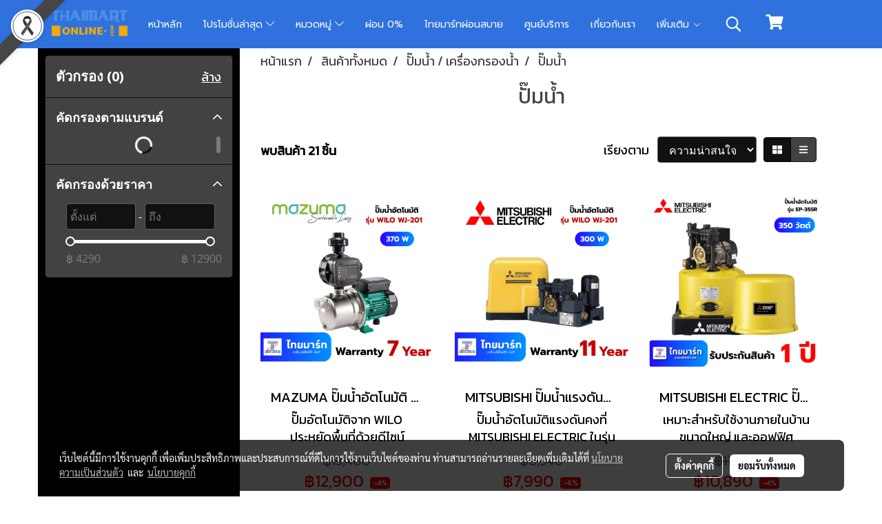

--- FILE ---
content_type: text/html; charset=UTF-8
request_url: https://www.thaimartonline.com/category/11937/7053/%E0%B8%9B%E0%B8%B1%E0%B9%8A%E0%B8%A1%E0%B8%99%E0%B9%89%E0%B8%B3
body_size: 55580
content:
<!doctype html>
<html lang="th-TH">
    <head>
        <meta http-equiv="X-UA-Compatible" content="IE=edge" />
        <meta http-equiv="Content-Type" content="text/html; charset=utf-8" />
        <meta name="description" content="ปั๊มน้ำ | Thaimartshop - ไทยมาร์ทช๊อป" />
        <meta name="Keywords" content="Thaimart Air Shop,Thaimart Phisanulok,ไทยมาร์ท,ไทยมาร์ทมอล พิษณุโลก,เครื่องใช้ไฟฟ้าพิษณุโลก,แอร์พิษณุโลก,thaimart,thaimartonline,thaimart shop,home appliances,เครื่องใช้ไฟฟ้า,พิษณุโลก,อุตรดิตถ์,เครื่องซักผ้า พิษณุโลก,ทีวี พิษณุโลก,ตู้เย็น พิษณุโลก,แอร์ พิษณุโลก,ติดแอร์ พิษณุโลก,ติดแอร์ อุตรดิตถ์,เครื่องใช้ไฟฟ้า อุตรดิตถ์" />
        <meta name="viewport" content="width=device-width, initial-scale=1, shrink-to-fit=no" />
                <meta name="apple-mobile-web-app-capable" content="yes">
        <!-- facebook -->
        <meta property="fb:app_id" content="160631041153580" />
                        <meta property="og:type" content="website" />
       
        <meta property="og:title" content="ปั๊มน้ำ | Thaimartshop - ไทยมาร์ทช๊อป" />
        <meta property="og:image" content="https://image.makewebcdn.com/makeweb/m_1200x600/rAIe2ebwP/DefaultData/thaimartonline_com_logo_1.png" />
        <meta property="og:description" content="ปั๊มน้ำ | Thaimartshop - ไทยมาร์ทช๊อป" />
        <meta property="og:url" content="https://www.thaimartonline.com/category/11937/7053/ปั๊มน้ำ" />
        <meta property="og:site_name" content="thaimartonline.com" />
        <!-- twitter -->
        <meta name="twitter:card" content="summary_large_image">
        <meta name="twitter:site" content="thaimartonline.com">
        <meta name="twitter:title" content="ปั๊มน้ำ | Thaimartshop - ไทยมาร์ทช๊อป">
        <meta name="twitter:description" content="ปั๊มน้ำ | Thaimartshop - ไทยมาร์ทช๊อป">
        <meta name="twitter:image" content="">
        <meta name="twitter:domain" content="https://www.thaimartonline.com/category/11937/7053/ปั๊มน้ำ">
        <!-- google -->
                <meta name="generator" content="MakeWebEasy" />
        <!-- Phone number-->
        <meta name="format-detection" content="telephone=no">
                                                <link rel="alternate" href="https://www.thaimartonline.com/category/11937/7053/ปั๊มน้ำ" hreflang="x-default" />
                    
        <link rel="canonical" href="https://www.thaimartonline.com/category/11937/7053/ปั๊มน้ำ" />
        
                <link rel="apple-touch-icon" sizes="32x32" href="https://image.makewebcdn.com/makeweb/0/rAIe2ebwP/attach_file/favicon/favicon_20230508031231-0.ico?v=202508191712" />
        <link rel="shortcut icon" href="https://image.makewebcdn.com/makeweb/0/rAIe2ebwP/attach_file/favicon/favicon_20230508031231-0.ico?v=202508191712" type="image/x-icon" />
        <link rel="icon" href="https://image.makewebcdn.com/makeweb/0/rAIe2ebwP/attach_file/favicon/favicon_20230508031231-0.ico?v=202508191712" type="image/x-icon" />

        <!-- CSS Main -->
                <link rel="stylesheet" href="https://fonts.googleapis.com/css?family=Open+Sans:300,400,700|Nunito|Lora|Dancing+Script|Satisfy|Fjalla+One|Oswald|Montserrat|Supermarket|Sanchez|Roboto|Quicksand|Pacifico|Raleway|Kanit|Prompt|Trirong|Taviraj|Itim|Chonburi|Mitr|Athiti|Pridi|Maitree|Pattaya|Sriracha|Sarabun|Chakra+Petch|Mali|Bai+Jamjuree|Krub|K2D|Niramit|Charm|Srisakdi|Thasadith|Kodchasan|KoHo|Charmonman|Poppins|Fahkwang|Noto+Sans+Thai|IBM+Plex+Sans+Thai|Noto+Serif+Thai|Noto+Sans+Thai+Looped|IBM+Plex+Sans+Thai+Looped&subset=thai,latin" />
        <link rel="stylesheet" type="text/css" href="https://cloud.makewebstatic.com/makeweb/prod/css/font.min.css?v=202101271138" />
        <link rel="stylesheet" type="text/css" href="https://cloud.makewebstatic.com/makeweb/prod/css/bootstrap.min.css" />
        <link rel="stylesheet" type="text/css" href="https://cloud.makewebstatic.com/makeweb/prod/css/style_mwe.css?v=202508081425" />
        <link rel="stylesheet" type="text/css" href="https://cloud.makewebstatic.com/makeweb/prod/css/style_mwe2.css?v=202508081425" />
                <!-- CSS Page -->
        <link rel="stylesheet" type="text/css" href="https://cloud.makewebstatic.com/makeweb/prod/css/fullcalendar.min.css?v=0" /><link rel="stylesheet" type="text/css" href="https://cloud.makewebstatic.com/makeweb/prod/css/fullcalendar.print.min.css?v=0" media="print" /><link rel="stylesheet" type="text/css" href="https://cloud.makewebstatic.com/makeweb/prod/css/dark/homebox_eventcalendar.min.css?v=0" /><link rel="stylesheet" type="text/css" href="https://cloud.makewebstatic.com/makeweb/prod/css/dark/page_calendar.min.css?v=0" /><link rel="stylesheet" type="text/css" href="https://cloud.makewebstatic.com/makeweb/prod/css/dark/page_faq.min.css?v=202012190947" /><link rel="stylesheet" type="text/css" href="https://cloud.makewebstatic.com/makeweb/prod/css/owl.carousel.min.css?v=202001111111" /><link rel="stylesheet" type="text/css" href="https://cloud.makewebstatic.com/makeweb/prod/css/owl.theme.default.min.css?v=202001111111" /><link rel="stylesheet" type="text/css" href="https://cloud.makewebstatic.com/makeweb/prod/css/perfect-scrollbar.min.css?v=0" /><link rel="stylesheet" type="text/css" href="https://cloud.makewebstatic.com/makeweb/prod/css/magnific-popup.min.css?v=202012190947" /><link rel="stylesheet" type="text/css" href="https://cloud.makewebstatic.com/makeweb/prod/css/circular-loading.css?v=0" /><link rel="stylesheet" type="text/css" href="https://cloud.makewebstatic.com/makeweb/prod/css/hamburgers.min.css?v=0" />        <!-- CSS Main -->
                <link rel="stylesheet" type="text/css" href="https://cloud.makewebstatic.com/makeweb/prod/css/all.min.css?v=202310021145" />
        <!-- byAir -->
        <!-- <link rel="stylesheet" type="text/css" href="https://cloud.makewebstatic.com/makeweb/prod/css/dark/theme-system.min.css?v=202306151430" /> -->
        <link rel="stylesheet" type="text/css" href="https://cloud.makewebstatic.com/makeweb/prod/css/dark/theme-system.css?v=20260122041841" />
        <link rel="stylesheet" type="text/css" href="https://cloud.makewebstatic.com/makeweb/prod/css/dark/theme-system2.css?v=202306151430" />
        <link rel="stylesheet" type="text/css" href="/customer-css/style_rAIe2ebwP.min.css?v=1768966361" />
        
        <title>ปั๊มน้ำ | Thaimartshop - ไทยมาร์ทช๊อป</title>

        <!-- JS Main -->
                <script src="https://cdnjs.cloudflare.com/ajax/libs/jquery/3.6.0/jquery.min.js?v=202508191712" integrity="sha384-vtXRMe3mGCbOeY7l30aIg8H9p3GdeSe4IFlP6G8JMa7o7lXvnz3GFKzPxzJdPfGK" crossorigin="anonymous"></script>
        <script type="text/javascript" src="https://cloud.makewebstatic.com/makeweb/prod/js/imagesloaded.min.js?v=1"></script>
        <script type="text/javascript" src="https://cloud.makewebstatic.com/makeweb/prod/js/vue@2_6_11.js?v=202508191712"></script>
                <script type="text/javascript" src="https://www.instagram.com/embed.js" async="true"></script>
        <!-- JS Page -->
                <!-- Script Embed -->
        <!-- Google Tag Manager -->
<script>(function(w,d,s,l,i){w[l]=w[l]||[];w[l].push({'gtm.start':
new Date().getTime(),event:'gtm.js'});var f=d.getElementsByTagName(s)[0],
j=d.createElement(s),dl=l!='dataLayer'?'&l='+l:'';j.async=true;j.src=
'https://www.googletagmanager.com/gtm.js?id='+i+dl;f.parentNode.insertBefore(j,f);
})(window,document,'script','dataLayer','GTM-WMZJSGR8');</script>
<!-- Google tag (gtag.js) -->
<script async src="https://www.googletagmanager.com/gtag/js?id=AW-712802682">
</script>
<script>
  window.dataLayer = window.dataLayer || [];
  function gtag(){dataLayer.push(arguments);}
  gtag('js', new Date());

  gtag('config', 'AW-712802682');
</script>
<!-- Event snippet for Add to Cart conversion page -->
<script>
  gtag('event', 'conversion', {'send_to': 'AW-712802682/7E6FCLHXtPcYEPqC8tMC'});
</script>
<!-- Event snippet for Hot Promotion conversion page -->
<script>
  gtag('event', 'conversion', {'send_to': 'AW-712802682/IfJKCLTXtPcYEPqC8tMC'});
</script>
<!-- Event snippet for Hot Promotion conversion page -->
<script>
  gtag('event', 'conversion', {'send_to': 'AW-712802682/IfJKCLTXtPcYEPqC8tMC'});
</script>
<!-- Event snippet for Line conversion page -->
<script>
  gtag('event', 'conversion', {'send_to': 'AW-712802682/ZRAkCO3JtfcYEPqC8tMC'});
</script>
<!-- Event snippet for Message Us conversion page -->
<script>
  gtag('event', 'conversion', {'send_to': 'AW-712802682/5XWzCK7XtPcYEPqC8tMC'});
</script>
<!-- End Google Tag Manager -->
        <style>
            #divMWEAds .mweColor{
                color: #28bee3;
            }

            /* #divMWEAds .webFreeColor{
                color: #ffffff;
                background-color: #28bee3;
            }           */

            .webFreeColor { background-color: #28bee3; border-color: #24BEE2; color: #FFFFFF; border-radius: 20px;width: 148px; height: 36px; line-height: normal;}
            .webFreeColor:hover,
            .webFreeColor.active {
                background-color: #09A1E0; border-color: #1EA7C7; color: #FFFFFF;
}
        </style>
    </head>
    <body>
        <!-- Script Embed -->
        <!-- Google Tag Manager (noscript) -->
<noscript><iframe src="https://www.googletagmanager.com/ns.html?id=GTM-WMZJSGR8"
height="0" width="0" style="display:none;visibility:hidden"></iframe></noscript>
<!-- End Google Tag Manager (noscript) -->
        <!-- <script>
                    </script> -->
        <style type="text/css">
                        .pagination>li>a, .pagination>li>span {
                font-size: 14px;
                color: inherit;
            }
            .dropdown.areacontext.open{
                z-index: 1001 !important;
            }
            .table-responsive table {
                margin-bottom: 20px;
                white-space: nowrap;
            }
            @media only screen and (min-width: 1200px) {
                .table-responsive table {
                    white-space: normal;
                }
            }
            @media only screen and (min-width: 1200px) {
                .section-container > .slimScrollDiv {
                    display: none;
                }
            }
            a[data-mce-href] {
                font-size: inherit;
                font-family: inherit;
                /*color: inherit;*/
            }
            /* areacontext menu */
            .areacontext {
                border: 1px solid rgb(9,10,12);
            }
            .areacontext .btn-primary {
                background: #373e44!important;
                color: #FFF!important;
                border-color: #23292f!important;
                padding: 1px 5px;
                display: block;
            }
            .areacontext > div {
                font-family: Open Sans !important;
                font-size: 12px !important;
            }
            .areacontext ul.dropdown-menu {
                border-radius: 0px !important;
                background: #373E44 !important;
                margin-top: 0px !important;
                border: 1px solid rgb(9,10,12);
                padding: 0px !important;
                min-width: 100px !important;
                transform: translate3d(-1px, 20px, 0px) !important;
            }
            .areacontext ul.dropdown-menu > li > a {
                font-family: "Helvetica Neue",Helvetica,Tahoma !important;
                font-size: 12px !important;
                color: rgb(145, 159, 174) !important;
                padding: 3px 5px !important;
                display: block;
            }
            .areacontext ul.dropdown-menu > li > a:hover {
                background: #262D33 !important;
                color: #FFF !important;
                text-decoration: none;
            }
            /* addition */
            /* facebook like box */
            .fb-like.fb_iframe_widget > span > iframe{
                max-width:none!important
            }
            /* img in table */
            table img {
                max-width:initial!important;
            }
            /* iframe */
            iframe {
                max-width:100%;
            }
            /* pagination */
            .pagination>li>a,.pagination>li>span{
                font-size:14px;color:inherit
            }
            /* table */
            .table-responsive table {
                margin-bottom:20px;
                white-space:nowrap;
            }
            @media only screen and (min-width: 1200px){
                .table-responsive table{
                    white-space:normal
                }
            }
            /* img width and rendering */
            div#section-content img:not(.fill),
            div#section-footer img:not(.fill) {
                overflow:hidden;
                opacity:0;
                -webkit-transition:opacity .3s ease-in-out,-webkit-transform .3s ease-in-out;
                transition:opacity .3s ease-in-out,transform .3s ease-in-out;
                max-width:100%;
            }
            @media (max-width: 768px) {
                body {
                    max-width: 100vw;
                }
            }
            /* force show img */
            .map_outter img {
                opacity: 1 !important;
            }
            /* link in tinymce */
            a[data-mce-href] {
                font-size: inherit;
                font-family: inherit;
            }
            /* top layout */
            nav > #top-area > .container-fluid {
                padding-left: 8px;
                padding-right: 8px;
            }
            nav > #top-area > .row {
                margin: 0;
            }
            nav > #top-area > .row > .col {
                padding: 0;
            }
            .navbar-link {
                display: inline-block;
                padding: 8px;
                border: none;
                margin: 8px 0px;
                vertical-align: middle;
                line-height: 1;
            }
            /*.navbar-fa {
                width: 24px !important;
                height: 24px !important;
            }*/
            .navbar-toggler-icon {
                margin: 0;
                padding: 0;
            }
            .dropdown > .dropdown-toggle > svg {
                transition: all 300ms ease;
                -webkit-transition: all 300ms ease;
                -o-transition: all 300ms ease;
                -ms-transition: all 300ms ease;
            }
            .dropdown.show > .dropdown-toggle > svg {
                transform: rotate(180deg);
                -webkit-transform: rotate(180deg);
                -moz-transform: rotate(180deg);
                -o-transform: rotate(180deg);
            }
            .dropdown-menu > li > .dropdown-toggle > svg {
                transition: all 300ms ease;
                -webkit-transition: all 300ms ease;
                -o-transition: all 300ms ease;
                -ms-transition: all 300ms ease;
            }
            .dropdown-menu > li.show > .dropdown-toggle > svg {
                transform: rotate(90deg);
                -webkit-transform: rotate(90deg);
                -moz-transform: rotate(90deg);
                -o-transform: rotate(90deg);
            }
            /* cart widget */
            nav span.fa-layers.fa-fw > i.navbar-fa + span.fa-layers-counter {
                display: none;
            }
            nav span.fa-layers.fa-fw > svg.navbar-fa + span.fa-layers-counter {
                -webkit-transform: scale(0.75) !important;
                transform: scale(0.75) !important;
                top: -75%;
                right: auto;
                left: 50%;
                -webkit-transform-origin: top center;
                transform-origin: top center;
                display: inline-block;
            }
            /* list style */
            ul {
                margin-bottom: 0 !important;
            }
            li {
                /* list-style: none;*/
            }
            /* hide caret */
            .dropdown-toggle::after{
                display:none!important;
            }
            /* social widget */
            .social-widget {
                display: inline-block;
            }
            .social-widget a {
                font-size: 30px;
                width: 30px;
                height: 30px;
                min-width: 30px;
                min-height: 30px;
            }
            @media (min-width: 401px) {
                .social-widget a {
                    font-size: 36px;
                    width: 36px;
                    height: 36px;
                    min-width: 36px;
                    min-height: 36px;
                }
            }
            .social-widget a svg.fa-twitter {
                margin-right: -1px !important;
            }
            .social-widget a svg.fa-instagram {
                margin-right: 2px !important;
            }
            .social-widget a svg.fa-google-plus-g {
                margin-right: -6px !important;
            }
            .social-widget a svg.fa-youtube {
                margin-right: -3px !important;
            }
            /* vertical align text widget */
            .navbar-text {
                line-height: 150%;
                vertical-align: middle;
                min-height: 50px;
            }
            @media (min-width: 401px) {
                .navbar-text {
                    min-height: 56px;
                }
            }
        </style>

                <!--// ! ------------arrow scroll to top -->
                        <div class="ribbon-mourn d-lg-block d-none" style="width: 128px; height: 128px; position: fixed;top: 0;left: 0;z-index: 9999;-webkit-backface-visibility: hidden;backface-visibility: hidden; background-image:url('/customer/images/Ribbon_icon.svg'); background-size: contain; pointer-events: none;"></div>
                <div class="ribbon-mourn d-lg-none" style="width: 100%; height: 42px;top: 0;left: 0;-webkit-backface-visibility: hidden;backface-visibility: hidden; background-size: contain; pointer-events: none;background-color: #464646;border-bottom: 1px solid white;text-align: center;">
                    <img src="/customer/images/Ribbon.svg" style="width: 100%; height: 100%;">
                </div>
                            <a href="javascript:void(0);" id="toTop" class="back-to-top   " style="display: none; width: 45px !important; height: 45px !important; z-index: 55;">
                <span class="fa-stack" style="font-size: 22px;">
                    <i class="fas fa-circle fa-stack-2x" style="color: #2b2a2a;"></i>
                    <i class="fas fa-arrow-up fa-stack-1x fa-inverse" style="color: #ffffff;"></i>
                </span>
            </a>
               
        <!-- //! facebook messager -->
                <div class="section-container">
            <!-- BoxLoading -->
            <div class="boxLoading" id="boxLoading">
                <div class="loader">
                    <svg class="circular" viewBox="25 25 50 50">
                    <circle class="path" cx="50" cy="50" r="20" fill="none" stroke-width="3" stroke-miterlimit="10"></circle>
                    </svg>
                </div>
            </div>

            <div class="modal fade" tabindex="-1" role="dialog" aria-labelledby="myModalLabel" aria-hidden="true" id="modal_standard"></div>
<div class="modal fade" tabindex="-1" role="dialog" aria-labelledby="myModalLabel" aria-hidden="true" id="modal_popup"></div>
<div class="modal fade" tabindex="-1" role="dialog" aria-labelledby="myModalLabel" aria-hidden="true" id="modal_coupon"></div>

<script type="text/javascript">

    function showModalBS(isClose, path, size) {
        if (size == 'small') {
            var siz = 'sm';
        } else if (size == 'medium') {
            var siz = 'md';
        } else if (size == 'large') {
            var siz = 'lg';
        } else if (size == 'full') {
            var siz = 'full';
        } else if (size == 'cartlogin') {
            var siz = 'modalCartLogin';
        } else if (size === 'addToCartGroupProduct') {
            var siz = 'groupProduct modal-dialog-centered'
        } else if (size === 'addToCart') {
            var siz = 'addToCart modal-dialog-centered'
        } else if (size === 'medium-center') {
            var siz = 'md modal-dialog-centered'
        } else {
            var siz = 'md';
        }

        if (isClose == 1) {
            var backdrop = true;
        } else if (isClose == 0) {
            var backdrop = 'static';
        } else {
            var backdrop = true;
        }
        jQuery('#modal_standard').html('<div class="modal-dialog modal-' + siz + '"><div class="modal-content"><div class="modal-loading text-center"><i class="fas fa-circle-notch fa-spin fa-3x"></i></div></div></div>');
        jQuery('#modal_standard').modal({
            backdrop: backdrop,
            // remote: path,
            show: true,
            keyboard: true
        });
        jQuery('#modal_standard').find('.modal-content').load(path, function (responseText, textStatus, XMLHttpRequest) {
        });
    }

    function showModalPopup(isClose, path) {
        if (isClose == 1) {
            var backdrop = true;
        } else if (isClose == 0) {
            var backdrop = 'static';
        } else {
            var backdrop = true;
        }
        jQuery('#modal_popup').html('<div class="modal-dialog modal-lg"><div class="modal-content"><div class="modal-loading text-center"><i class="fas fa-circle-notch fa-spin fa-3x"></i></div></div></div>');
        jQuery('#modal_popup').modal({
            backdrop: backdrop,
            // remote: path,
            show: true,
            keyboard: true
        });
        jQuery('#modal_popup').find('.modal-content').load(path, function (responseText, textStatus, XMLHttpRequest) {
        });
    }

    function showModalCouponBS(path) {
        jQuery('#modal_coupon').html('<div class="modal-dialog modal-coupon modal-dialog-centered"><div class="modal-content"><div class="modal-loading text-center"><i class="fas fa-circle-notch fa-spin fa-3x"></i></div></div></div>');
        jQuery('#modal_coupon').modal({
            backdrop: true,
            // remote: path,
            show: true,
            keyboard: true
        });
        jQuery('#modal_coupon').find('.modal-content').load(path, function (responseText, textStatus, XMLHttpRequest) {
        });
    }

</script>                        <div class="disabled-filter"></div>
            <div class="section-body ">
                <div id="section-header" class="sps sps--abv">
                    
<style type="text/css">
    @media  only screen and (min-width: 1025px){
        .headerMobile {
            display: none !important;
        }
        .navbar-toggler {
            display: none !important;
        }
        .navbar-expand-xl .navbar-collapse {
            display: flex !important;
            flex-basis: auto;
        }
        .navbar-expand-xl .navbar-nav {
            flex-direction: row;
        }
        .navbar-expand-xl .navbar-nav .nav-link {
            padding-right: 0.5rem;
            padding-left: 0.5rem;
        }
        /* sticky */
        .headerDesktop nav #top-sticky {
            transition: transform 450ms;
            -webkit-transition: transform 450ms;
            -moz-transition: transform 450ms;
            -o-transition: transform 450ms;
        }
        .sps--abv .headerDesktop nav #top-sticky {
            position: relative;
            transform: translate3d(0, 0, 0);
            -webkit-transform: translate3d(0, 0, 0);
            -moz-transform: translate3d(0, 0, 0);
            -ms-transform: translate3d(0, 0, 0);
        }
        .sps--abv .headerDesktop nav #top-mb {
            margin-bottom: 0;
        }
                .sps--blw .headerDesktop nav #top-sticky {
            position: fixed;
            top: -56px;
            left: 0;
            right: 0;
            z-index: 1000;
            box-shadow: 0 2px 5px 0 rgba(0,0,0,0.16), 0 2px 10px 0 rgba(0,0,0,0.12);
            -webkit-box-shadow: 0 2px 5px 0 rgba(0,0,0,0.16), 0 2px 10px 0 rgba(0,0,0,0.12);
            -moz-box-shadow: 0 2px 5px 0 rgba(0,0,0,0.16),0 2px 10px 0 rgba(0,0,0,0.12);
            transform: translate3d(0, 56px, 0);
            -webkit-transform: translate3d(0, 56px, 0);
            -moz-transform: translate3d(0, 56px, 0);
            -ms-transform: translate3d(0, 56px, 0);
        }
        .sps--blw .headerDesktop nav #top-mb {
            padding-bottom: 56px;
                    }
        
        .sps--blw .headerDesktop nav #top-sticky #cart{
            display: inline-flex !important
        }

    }
    @media (max-width: 1024px){
        .headerDesktop {
            display: none !important;
        }
        /* sticky */
        .sps--abv .headerMobile nav #top-sticky {
                            position: static;
                    }
        .sps--abv .headerMobile nav #top-mb {
            margin-bottom: 0;
        }
        .sps--blw .headerMobile nav #top-sticky {
            position: fixed;
            top: 0;
            left: 0;
            right: 0;
            z-index: 1000;
            box-shadow: 0 2px 5px 0 rgba(0,0,0,0.16), 0 2px 10px 0 rgba(0,0,0,0.12);
            -webkit-box-shadow: 0 2px 5px 0 rgba(0,0,0,0.16), 0 2px 10px 0 rgba(0,0,0,0.12);
            -moz-box-shadow: 0 2px 5px 0 rgba(0,0,0,0.16),0 2px 10px 0 rgba(0,0,0,0.12);
        }
        .sps--blw .headerMobile nav #top-mb {
            margin-bottom: 56px;
        }
                ul.navbar-topmenu.navbar-nav .arrowCollapse{
            transition: transform .3s ease 0s;
        }
         ul.navbar-topmenu.navbar-nav .arrowCollapse > svg{
            transition: transform .3s ease 0s;
        }
    }
    .sb {
        visibility: visible;
        /*position: absolute;
        top: 0;
        left: 0;
        right: 0;
        bottom: 0;

        opacity: 1;
        z-index: 999;
        padding: 0 16px;
        /*margin: 0 16px;*/
    }
    .sb > input {
        /*width: calc(100% - 39px);
        border-top: 0;
        border-left: 0;
        border-right: 0;
        border-bottom: 2px solid #FFF;
        background: #333 !important;
        padding: 6px;
        color: #FFF;
        vertical-align: middle;*/
    }
    .sb > input::placeholder {
        color: #333;
    }
    .sb > input:focus {
        outline: none;
    }
    .aCloseSearchIcon {
        height: 36px;
        padding: 6px 12px;
    }
    #top-sticky > div {
        position: relative;
    }
    div.headerMobile{
        position: relative;
        z-index: 56;
    }
        #divMWEAds {
        bottom: unset;
        width: 100vw !important;
        background: #fff;
        color: #000;
    }
    #divMWEAds:hover {
        background: #fff;
    }
    #topZone {
        padding-top: 0px;
    }
    .marginBot {
        margin-bottom: 0px;
    }

    .headerMobile #divMWEAds {
        font-family: 'DB Heavent' !important; 
        font-size:21px;
        z-index:999999;
    }
    .headerMobile #divMWEAds a {
        font-size: 20px; 
        font-family: 'DB Heavent' !important;
        font-weight: bold;
    }
    @media only screen and (max-width: 400px) {
        .headerMobile #divMWEAds {
            font-size:16px;
        }
        #divMWEAds img {
            max-height: 25px;
            max-width: 25px;
        }
        .headerMobile #divMWEAds a {
            font-size: 16px;
        }
    }
</style>
<div class="headerDesktop">
            <style type="text/css">
    @media (min-width: 1025px) {
        .navbar-brand {
            font-size: 24px !important;
            border: none !important;
            padding: 0;
            margin: auto;
        }
        .navbar-text{
            min-height: 28px;
        }
        .text-truncate p{
            margin-bottom: 0;
            line-height: 28px;
        }
        #logotop{
            margin: 10px 10px 10px 0 ;
            min-height: 50px;
            padding: 0;
        }
        #logotop>.navbar-brand{
            margin: 0;
        }
        #menutop{
            margin: 10px 10px 10px 0  !important;
        }
        .topwidget-menu{
            margin: 0 !important;
        }
                    .sps--blw #top-sticky #logotop{
                /* display: none !important; */
            }
            .sps--blw #top-sticky #logotop .img-logo {
                width: auto;
                max-height: 50px;
            }
                .sps--blw #top-sticky #logotop .img-logo {
            width: auto;
            max-height: 50px;
        }
    }
</style>
<nav id="topZone" class="navbar-expand-xl">
    
            <div id="top-area">
            <div id="top-sticky">
                <div class="container">
                    <div class="row no-gutters">
                                                    <div class="collapse topSearchBar">
                                <div class="topSearchBarInner">
                                    <div class="input-group mb-3">
                                        <input type="text" class="form-control textStringSearchTopWidget" placeholder="ใส่คำค้นหาของคุณ...">
                                        <div class="input-group-append">
                                            <button class="btn border-left-0 rounded-right btn-outline-secondary btnSearchTopWidget" type="button"><i class="fas fa-search"></i></button>
                                        </div>
                                    </div>
                                                                    </div>
                            </div>
                                                                            <div class="col col-lg-auto d-lg-inline-flex">
                                <div id="logotop" class="hoverOverlay d-inline-flex align-middle">
                                    <span class="navbar-brand">
                                        <a href="/" style="text-decoration: none;">
                                                <style> 
        @media (min-width: 1025px){ 
            .img-logo { 
                                                                                    } 
        } 
    </style>
    <img src="https://image.makewebcdn.com/makeweb/m_1920x0/rAIe2ebwP/DefaultData/thaimartonline_com_logo_1.png?v=202405291424" alt="logo" title="logo" class="d-inline-block img-logo"/>
                                        </a>
                                    </span>
                                </div>
                            </div>
                                                                            <div class="col-auto col-lg-auto d-lg-inline-flex align-items-center">
                                <div id="menutop" class="hoverOverlay d-inline-flex">
                                    <div class="collapse navbar-collapse">
                                        <style type="text/css">
    .topwidget-menu .navbar-nav .dropdown-menu {
        padding: 0;
        margin: 0;
    }
    .topwidget-menu .navbar-nav .dropdown-menu.hidden {
        visibility: hidden;
    }
    /*PC hack to hover*/
    @media (min-width: 1025px) {
        ul.navbar-topmenu.navbar-nav > li.nav-item:hover > .dropdown-menu{
            display:block !important;
        }
        ul.navbar-topmenu.navbar-nav > li.nav-item > ul.dropdown-menu li:hover > .dropdown-menu{
            display:block !important;
        }
        ul.navbar-topmenu.navbar-nav ul{
            box-shadow: 0 6px 12px rgba(0,0,0,0.175);
        }
        .topwidget-menu {
            margin: 10px;
        }
        ul.dropdown-menu.dropdown-menu-right{
            left: unset;
            right:0;
        }
        .dropdownfix-menu-right {
            right:100% !important;
            left:auto !important;
        }
        .public-topmenu .dropdown-menu-right .fa-chevron-right {
            transform: rotate(180deg);
            left: 0;
            position: absolute;
            top: 12px;
        }
        .public-topmenu .dropdown-menu-right .fa-chevron-down{
            transform: rotate(90deg);
            left: 0;
            position: absolute;
            top: 12px;
        }
        .more.hidden{
            display:none;
        }
        .public-topmenu .dropdown-menu:not(.dropdown-menu-right) .fa-chevron-down{
            transform: rotate(-90deg);
        }
        ul.navbar-topmenu.navbar-nav > li.nav-item ul{
            position: absolute;
        }
        .public-topmenu .topmenuLg{
            border-right:none !important;
        }
    }
    /* tablet*/
    @media only screen and (min-width: 768px) and (max-width: 1112px) {
        ul.navbar-topmenu.navbar-nav ul{
            box-shadow: 0 6px 12px rgba(0,0,0,0.175);
        }
    }
    /*mobile tablet*/
    @media  only screen and (max-width: 1024px) {
        
        ul.navbar-topmenu .abl1 .arrowCollapse,
        ul.navbar-topmenu .abl2 .arrowCollapse{
            position: absolute;
            right: 20px !important;
            top: 25%;
            text-align: center;
            height: 16px;
        }
        ul.navbar-topmenu.navbar-nav a{
            text-align: left !important;
            white-space: normal;
        }
        ul.navbar-topmenu.navbar-nav .fa-chevron-down{
                        transition: all .3s ease 0s;
            -ms-transition: all .3s ease 0s;
            -webkit-transition: all .3s ease 0s;
            -moz-transition: all .3s ease 0s;
        }
        ul.navbar-topmenu.navbar-nav .fa-chevron-right{
                         transform: rotate(90deg);
            transition: all .3s ease 0s;
            -ms-transition: all .3s ease 0s;
            -webkit-transition: all .3s ease 0s;
            -moz-transition: all .3s ease 0s;
           /* width: 15px;
            height: 15px; */
        }
        
        ul.navbar-topmenu.navbar-nav span.arrowCollapse > .fa-chevron-right{
            right: 12px;
            top: 27%;
        }

        ul.navbar-topmenu.navbar-nav a{
            word-wrap: break-word;
        }
        ul.navbar-topmenu.navbar-nav .more{
            display:none !important;
        }
        .public-topmenu .dropdown.show > a > .arrowCollapse{
            transform: rotate(180deg);
            -ms-transform: rotate(180deg);
            -webkit-transform: rotate(180deg);
            -moz-transform: rotate(180deg);
        }
        .public-topmenu ul.dropdown-menu.show > li.show:not(.dropdown) > a > svg.fa-chevron-right{
            transform: rotate(270deg);
            -ms-transform: rotate(270deg);
            -webkit-transform: rotate(270deg);
            -moz-transform: rotate(270deg);
        }
        .public-topmenu li.show:not(.dropdown) > a > .arrowCollapse > svg{
            transform: rotate(270deg);
            -ms-transform: rotate(270deg);
            -webkit-transform: rotate(270deg);
            -moz-transform: rotate(270deg);
        }
        ul.navbar-topmenu.navbar-nav > li > ul > li > a {
            padding-left: 30px !important;
        }
        ul.navbar-topmenu.navbar-nav ul ul a {
            padding-left: 45px !important;
        }
    }
</style>
<div class="topwidget-menu">
    <ul class="navbar-nav navbar-topmenu public-topmenu">
                                    <li class="nav-item ">
                    <a class="nav-link abl1"  data-onhome="home" href="/" target="_self">
                        หน้าหลัก                    </a>
                </li>
                                                <li class="nav-item dropdown ">
                    <a class="nav-link abl1"   href="/hotpromotion" target="_self" style="position: relative;">
                        โปรโมชั่นล่าสุด                                                    <span class="arrowCollapse">
                                <i class="fal fa-chevron-down"></i>
                            </span>
                                            </a>
                    <ul class="dropdown-menu">
                                                                                    <li>
                                    <a class="nav-link dropdown-item abl2"   href="/thaimartsolarcell" target="_self">
                                        Thaimart Solar cell                                    </a>
                                </li>
                                                                                                                <li>
                                    <a class="nav-link dropdown-item abl2"   href="/refrigeratorandfreezer" target="_self">
                                        รวมเครื่องเย็นตู้เย็นตู้แช่                                    </a>
                                </li>
                                                                                                                <li>
                                    <a class="nav-link dropdown-item abl2"   href="/samsungfinanceplus" target="_self">
                                        SAMSUNG TV FINANCE PLUS                                    </a>
                                </li>
                                                                                                                <li>
                                    <a class="nav-link dropdown-item abl2"   href="/playstation" target="_self">
                                        Sony Play Station                                    </a>
                                </li>
                                                                                                                <li>
                                    <a class="nav-link dropdown-item abl2"   href="/nintendo" target="_self">
                                        NINTENDO ALL PRODUCTS                                    </a>
                                </li>
                                                                        </ul>
                </li>
                                                <li class="nav-item dropdown ">
                    <a class="nav-link abl1"   href="javascript:void(0);" target="_self" style="position: relative;">
                        หมวดหมู่                                                    <span class="arrowCollapse">
                                <i class="fal fa-chevron-down"></i>
                            </span>
                                            </a>
                    <ul class="dropdown-menu">
                                                                                    <li>
                                    <a class="nav-link dropdown-item abl2"    href="/category/11893/เครื่องปรับอากาศ-ฟอกอากาศ" target="_self" style="position: relative;">
                                        เครื่องปรับอากาศ / ฟอกอากาศ                                                                                    <span class="arrowCollapse">
                                                <i class="fal fa-chevron-right fa-xs fa-fw"></i>
                                            </span>
                                                                            </a>
                                    <ul class="dropdown-menu">
                                                                                                                                    <li>
                                                    <a class="nav-link dropdown-item abl2"    href="/category/11893/6996/เครื่องปรับอากาศ" target="_self" style="position: relative;">
                                                        เครื่องปรับอากาศ                                                                                                                    <span class="arrowCollapse">
                                                                <i class="fal fa-chevron-right fa-xs fa-fw"></i>
                                                            </span>
                                                                                                            </a>
                                                    <ul class="dropdown-menu">
                                                                                                                    <li>
                                                                <a class="nav-link dropdown-item abl2"    href="/category/11893/6996/2179/แอร์ติดผนัง-standard" target="_self">
                                                                    แอร์ติดผนัง STANDARD                                                                </a>
                                                            </li>
                                                                                                                    <li>
                                                                <a class="nav-link dropdown-item abl2"    href="/category/11893/6996/2180/แอร์ติดผนัง-inverter" target="_self">
                                                                    แอร์ติดผนัง INVERTER                                                                </a>
                                                            </li>
                                                                                                                    <li>
                                                                <a class="nav-link dropdown-item abl2"    href="/category/11893/6996/2181/แอร์ตั้งแขวน" target="_self">
                                                                    แอร์ตั้ง / แขวน                                                                </a>
                                                            </li>
                                                                                                                    <li>
                                                                <a class="nav-link dropdown-item abl2"    href="/category/11893/6996/2184/แอร์เคลื่อนที่" target="_self">
                                                                    แอร์เคลื่อนที่                                                                </a>
                                                            </li>
                                                                                                                    <li>
                                                                <a class="nav-link dropdown-item abl2"    href="/category/11893/6996/2183/แอร์ตั้งพื้น" target="_self">
                                                                    แอร์ตั้งพื้น                                                                </a>
                                                            </li>
                                                                                                                    <li>
                                                                <a class="nav-link dropdown-item abl2"    href="/category/11893/6996/2182/แอร์-4-ทิศทาง" target="_self">
                                                                    แอร์ 4 ทิศทาง                                                                </a>
                                                            </li>
                                                                                                            </ul>
                                                </li>
                                                                                                                                                                                <li>
                                                    <a class="nav-link dropdown-item abl2"    href="/category/11893/7052/เครื่องฟอกอากาศ" target="_self" style="position: relative;">
                                                        เครื่องฟอกอากาศ                                                                                                                    <span class="arrowCollapse">
                                                                <i class="fal fa-chevron-right fa-xs fa-fw"></i>
                                                            </span>
                                                                                                            </a>
                                                    <ul class="dropdown-menu">
                                                                                                                    <li>
                                                                <a class="nav-link dropdown-item abl2"    href="/category/11893/7052/2188/เครื่องฟอกอากาศภายในบ้าน" target="_self">
                                                                    เครื่องฟอกอากาศภายในบ้าน                                                                </a>
                                                            </li>
                                                                                                                    <li>
                                                                <a class="nav-link dropdown-item abl2"    href="/category/11893/7052/2187/แผ่นกรองอากาศหน้ากากอุปกรณ์ฟอกอากาศ" target="_self">
                                                                    แผ่นกรองอากาศ / หน้ากาก / อุปกรณ์ฟอกอากาศ                                                                </a>
                                                            </li>
                                                                                                            </ul>
                                                </li>
                                                                                                                        </ul>
                                </li>
                                                                                                                <li>
                                    <a class="nav-link dropdown-item abl2"    href="/category/11926/ตู้เย็น-ตู้แช่-" target="_self" style="position: relative;">
                                        ตู้เย็น-ตู้แช่                                                                                    <span class="arrowCollapse">
                                                <i class="fal fa-chevron-right fa-xs fa-fw"></i>
                                            </span>
                                                                            </a>
                                    <ul class="dropdown-menu">
                                                                                                                                    <li>
                                                    <a class="nav-link dropdown-item abl2"    href="/socoolfreezer" target="_self">
                                                        ตู้แช่ SO COOL                                                    </a>
                                                </li>
                                                                                                                                                                                <li>
                                                    <a class="nav-link dropdown-item abl2"    href="/category/11926/7033/ตู้เย็น" target="_self" style="position: relative;">
                                                        ตู้เย็น                                                                                                                    <span class="arrowCollapse">
                                                                <i class="fal fa-chevron-right fa-xs fa-fw"></i>
                                                            </span>
                                                                                                            </a>
                                                    <ul class="dropdown-menu">
                                                                                                                    <li>
                                                                <a class="nav-link dropdown-item abl2"    href="/category/11926/7033/2134/ตู้เย็น-sbs" target="_self">
                                                                    ตู้เย็น-sbs                                                                </a>
                                                            </li>
                                                                                                                    <li>
                                                                <a class="nav-link dropdown-item abl2"    href="/category/11926/7033/2133/ตู้เย็น-multi-door" target="_self">
                                                                    ตู้เย็น-multi-door                                                                </a>
                                                            </li>
                                                                                                                    <li>
                                                                <a class="nav-link dropdown-item abl2"    href="/category/11926/7033/2132/ตู้เย็น-2-door" target="_self">
                                                                    ตู้เย็น-2-door                                                                </a>
                                                            </li>
                                                                                                                    <li>
                                                                <a class="nav-link dropdown-item abl2"    href="/category/11926/7033/2131/ตู้เย็น-1-door" target="_self">
                                                                    ตู้เย็น-1-door                                                                </a>
                                                            </li>
                                                                                                                    <li>
                                                                <a class="nav-link dropdown-item abl2"    href="/category/11926/7033/2130/ตู้เย็น-minibar" target="_self">
                                                                    ตู้เย็น-minibar                                                                </a>
                                                            </li>
                                                                                                            </ul>
                                                </li>
                                                                                                                                                                                <li>
                                                    <a class="nav-link dropdown-item abl2"    href="/category/11926/7034/ตู้แช่" target="_self" style="position: relative;">
                                                        ตู้แช่                                                                                                                    <span class="arrowCollapse">
                                                                <i class="fal fa-chevron-right fa-xs fa-fw"></i>
                                                            </span>
                                                                                                            </a>
                                                    <ul class="dropdown-menu">
                                                                                                                    <li>
                                                                <a class="nav-link dropdown-item abl2"    href="/category/11926/7034/2135/ตู้แช่เย็น" target="_self">
                                                                    ตู้แช่เย็น                                                                </a>
                                                            </li>
                                                                                                                    <li>
                                                                <a class="nav-link dropdown-item abl2"    href="/category/11926/7034/2136/ตู้แช่แข็ง" target="_self">
                                                                    ตู้แช่แข็ง                                                                </a>
                                                            </li>
                                                                                                                    <li>
                                                                <a class="nav-link dropdown-item abl2"    href="/category/11926/7034/2137/ตู้แช่นมแม่" target="_self">
                                                                    ตู้แช่นมแม่                                                                </a>
                                                            </li>
                                                                                                                    <li>
                                                                <a class="nav-link dropdown-item abl2"    href="/category/11926/7034/2138/ตู้แช่เค้ก" target="_self">
                                                                    ตู้แช่เค้ก                                                                </a>
                                                            </li>
                                                                                                                    <li>
                                                                <a class="nav-link dropdown-item abl2"    href="/category/11926/7034/2139/ตู้แช่-ไวน์" target="_self">
                                                                    ตู้แช่-ไวน์                                                                </a>
                                                            </li>
                                                                                                                    <li>
                                                                <a class="nav-link dropdown-item abl2"    href="/category/11926/7034/2140/ตู้แช่อื่นๆ" target="_self">
                                                                    ตู้แช่อื่นๆ                                                                </a>
                                                            </li>
                                                                                                            </ul>
                                                </li>
                                                                                                                                                                                <li>
                                                    <a class="nav-link dropdown-item abl2"    href="/category/11926/7035/ตู้ทำน้ำเย็น" target="_self">
                                                        ตู้ทำน้ำเย็น                                                    </a>
                                                </li>
                                                                                                                                                                                <li>
                                                    <a class="nav-link dropdown-item abl2"    href="/category/11926/7036/ตู้กดน้ำหยอดเหรียญ" target="_self">
                                                        ตู้กดน้ำหยอดเหรียญ                                                    </a>
                                                </li>
                                                                                                                        </ul>
                                </li>
                                                                                                                <li>
                                    <a class="nav-link dropdown-item abl2"    href="/category/11927/เครื่องซักผ้า-อบผ้า" target="_self" style="position: relative;">
                                        เครื่องซักผ้า-อบผ้า                                                                                    <span class="arrowCollapse">
                                                <i class="fal fa-chevron-right fa-xs fa-fw"></i>
                                            </span>
                                                                            </a>
                                    <ul class="dropdown-menu">
                                                                                                                                    <li>
                                                    <a class="nav-link dropdown-item abl2"    href="/category/11927/7038/เครื่องซักผ้าหยอดเหรียญ" target="_self">
                                                        เครื่องซักผ้าหยอดเหรียญ                                                    </a>
                                                </li>
                                                                                                                                                                                <li>
                                                    <a class="nav-link dropdown-item abl2"    href="/category/11927/7037/เครื่องซักผ้า-เครื่องอบผ้า" target="_self" style="position: relative;">
                                                        เครื่องซักผ้า / อบผ้า                                                                                                                    <span class="arrowCollapse">
                                                                <i class="fal fa-chevron-right fa-xs fa-fw"></i>
                                                            </span>
                                                                                                            </a>
                                                    <ul class="dropdown-menu">
                                                                                                                    <li>
                                                                <a class="nav-link dropdown-item abl2"    href="/category/11927/7037/2143/เครื่องซักผ้า-ฝาหน้า" target="_self">
                                                                    เครื่องซักผ้าฝาหน้า                                                                </a>
                                                            </li>
                                                                                                                    <li>
                                                                <a class="nav-link dropdown-item abl2"    href="/category/11927/7037/2142/เครื่องซักผ้า-ฝาบน" target="_self">
                                                                    เครื่องซักผ้าฝาบน                                                                </a>
                                                            </li>
                                                                                                                    <li>
                                                                <a class="nav-link dropdown-item abl2"    href="/category/11927/7037/2141/เครื่องซักผ้า-2-ถัง" target="_self">
                                                                    เครื่องซักผ้า 2 ถัง                                                                </a>
                                                            </li>
                                                                                                                    <li>
                                                                <a class="nav-link dropdown-item abl2"    href="/category/11927/7037/2144/เครื่องซักผ้า-mini" target="_self">
                                                                    เครื่องซักผ้า Mini                                                                </a>
                                                            </li>
                                                                                                                    <li>
                                                                <a class="nav-link dropdown-item abl2"    href="/category/11927/7037/2145/เครื่องซักผ้า-ซักอบ" target="_self">
                                                                    เครื่องซักผ้า ซัก/อบ                                                                </a>
                                                            </li>
                                                                                                                    <li>
                                                                <a class="nav-link dropdown-item abl2"    href="/category/11927/7037/2146/เครื่องอบผ้า" target="_self">
                                                                    เครื่องอบผ้า                                                                </a>
                                                            </li>
                                                                                                            </ul>
                                                </li>
                                                                                                                        </ul>
                                </li>
                                                                                                                <li>
                                    <a class="nav-link dropdown-item abl2"    href="/category/11921/ทีวี" target="_self" style="position: relative;">
                                        ทีวี                                                                                    <span class="arrowCollapse">
                                                <i class="fal fa-chevron-right fa-xs fa-fw"></i>
                                            </span>
                                                                            </a>
                                    <ul class="dropdown-menu">
                                                                                                                                    <li>
                                                    <a class="nav-link dropdown-item abl2"    href="/category/11921/7016/qledoled-tv" target="_self">
                                                        QLED, OLED TV                                                    </a>
                                                </li>
                                                                                                                                                                                <li>
                                                    <a class="nav-link dropdown-item abl2"    href="/category/11921/7015/led-smartandroidnetflexline-tv" target="_self">
                                                        LED Smart, Andriod, Netflix, LINE TV                                                    </a>
                                                </li>
                                                                                                                                                                                <li>
                                                    <a class="nav-link dropdown-item abl2"    href="/category/11921/7014/led-digital-tv" target="_self">
                                                        LED Digital TV                                                    </a>
                                                </li>
                                                                                                                                                                                <li>
                                                    <a class="nav-link dropdown-item abl2"    href="/category/11921/7013/led-analog-tv" target="_self">
                                                        LED Analog TV                                                    </a>
                                                </li>
                                                                                                                        </ul>
                                </li>
                                                                                                                <li>
                                    <a class="nav-link dropdown-item abl2"    href="/category/11922/เครื่องเสียงลำโพงกลางแจ้ง" target="_self" style="position: relative;">
                                        เครื่องเสียง                                                                                    <span class="arrowCollapse">
                                                <i class="fal fa-chevron-right fa-xs fa-fw"></i>
                                            </span>
                                                                            </a>
                                    <ul class="dropdown-menu">
                                                                                                                                    <li>
                                                    <a class="nav-link dropdown-item abl2"    href="/category/11922/7020/อุปกรณ์เครื่องเสียง" target="_self">
                                                        อุปกรณ์เครื่องเสียง                                                    </a>
                                                </li>
                                                                                                                                                                                <li>
                                                    <a class="nav-link dropdown-item abl2"    href="/category/11922/7019/ampmixerreceiver" target="_self">
                                                        Amp / Mixer / Reciever                                                    </a>
                                                </li>
                                                                                                                                                                                <li>
                                                    <a class="nav-link dropdown-item abl2"    href="/category/11922/7018/เครื่องเสียงdvdhomeวิทยุ" target="_self">
                                                        เครื่องเสียง / DVD / Home / วิทยุ                                                    </a>
                                                </li>
                                                                                                                                                                                <li>
                                                    <a class="nav-link dropdown-item abl2"    href="/category/11922/7017/ลำโพงsoundbar-ลำโพงขยายกลางแจ้ง-ลำโพงอเนกประสงค์ล้อลาก" target="_self">
                                                        ลำโพง / Soundbar                                                    </a>
                                                </li>
                                                                                                                        </ul>
                                </li>
                                                                                                                <li>
                                    <a class="nav-link dropdown-item abl2"    href="/category/11928/เครื่องทำน้ำอุ่น-เครื่องทำน้ำร้อน" target="_self" style="position: relative;">
                                        เครื่องทำน้ำอุ่น-เครื่องทำน้ำร้อน                                                                                    <span class="arrowCollapse">
                                                <i class="fal fa-chevron-right fa-xs fa-fw"></i>
                                            </span>
                                                                            </a>
                                    <ul class="dropdown-menu">
                                                                                                                                    <li>
                                                    <a class="nav-link dropdown-item abl2"    href="/category/11928/7039/เครื่องทำน้ำอุ่น" target="_self">
                                                        เครื่องทำน้ำอุ่น                                                    </a>
                                                </li>
                                                                                                                                                                                <li>
                                                    <a class="nav-link dropdown-item abl2"    href="/category/11928/7040/เครื่องทำน้ำร้อน" target="_self">
                                                        เครื่องทำน้ำร้อน                                                    </a>
                                                </li>
                                                                                                                        </ul>
                                </li>
                                                                                                                <li>
                                    <a class="nav-link dropdown-item abl2"    href="/category/11931/เครื่องดูดฝุ่น" target="_self" style="position: relative;">
                                        เครื่องดูดฝุ่น                                                                                    <span class="arrowCollapse">
                                                <i class="fal fa-chevron-right fa-xs fa-fw"></i>
                                            </span>
                                                                            </a>
                                    <ul class="dropdown-menu">
                                                                                                                                    <li>
                                                    <a class="nav-link dropdown-item abl2"    href="/category/11931/7047/เครื่องดูดฝุ่น" target="_self" style="position: relative;">
                                                        เครื่องดูดฝุ่น                                                                                                                    <span class="arrowCollapse">
                                                                <i class="fal fa-chevron-right fa-xs fa-fw"></i>
                                                            </span>
                                                                                                            </a>
                                                    <ul class="dropdown-menu">
                                                                                                                    <li>
                                                                <a class="nav-link dropdown-item abl2"    href="/category/11931/7047/2151/เครื่องดูดฝุ่นแบบกล่อง-ถัง-ถุง-ดูด" target="_self">
                                                                    เครื่องดูดฝุ่นแบบกล่อง-ถัง-ถุง-ดูด                                                                </a>
                                                            </li>
                                                                                                                    <li>
                                                                <a class="nav-link dropdown-item abl2"    href="/category/11931/7047/2152/เครื่องดูดไรฝุ่น" target="_self">
                                                                    เครื่องดูดไรฝุ่น                                                                </a>
                                                            </li>
                                                                                                                    <li>
                                                                <a class="nav-link dropdown-item abl2"    href="/category/11931/7047/2153/เครื่องดูดฝุ่นด้ามจับ" target="_self">
                                                                    เครื่องดูดฝุ่นด้ามจับ                                                                </a>
                                                            </li>
                                                                                                                    <li>
                                                                <a class="nav-link dropdown-item abl2"    href="/category/11931/7047/2154/เครื่องดูดฝุ่นรถยนต์-พกพา" target="_self">
                                                                    เครื่องดูดฝุ่นรถยนต์-พกพา                                                                </a>
                                                            </li>
                                                                                                                    <li>
                                                                <a class="nav-link dropdown-item abl2"    href="/category/11931/7047/2155/เครื่องดูดฝุ่นโรบอท" target="_self">
                                                                    เครื่องดูดฝุ่นโรบอท                                                                </a>
                                                            </li>
                                                                                                            </ul>
                                                </li>
                                                                                                                        </ul>
                                </li>
                                                                                                                <li>
                                    <a class="nav-link dropdown-item abl2"    href="/category/11932/หม้อหุงข้าว-กระทะ-เครื่องปั่น-กระติกน้ำ" target="_self" style="position: relative;">
                                        หม้อหุงข้าว-กระทะ-เครื่องปั่น-กระติกน้ำ                                                                                    <span class="arrowCollapse">
                                                <i class="fal fa-chevron-right fa-xs fa-fw"></i>
                                            </span>
                                                                            </a>
                                    <ul class="dropdown-menu">
                                                                                                                                    <li>
                                                    <a class="nav-link dropdown-item abl2"    href="/category/11932/7048/หม้อหุงข้าว-กระทะ-เครื่องปั่น-กระติกน้ำ" target="_self" style="position: relative;">
                                                        หม้อหุงข้าว-กระทะ-เครื่องปั่น-กระติกน้ำ                                                                                                                    <span class="arrowCollapse">
                                                                <i class="fal fa-chevron-right fa-xs fa-fw"></i>
                                                            </span>
                                                                                                            </a>
                                                    <ul class="dropdown-menu">
                                                                                                                    <li>
                                                                <a class="nav-link dropdown-item abl2"    href="/category/11932/7048/2156/หม้อหุงข้าวไฟฟ้าอุ่นทิพย์digital" target="_self">
                                                                    หม้อหุงข้าวไฟฟ้า / อุ่นทิพย์/Digital                                                                </a>
                                                            </li>
                                                                                                                    <li>
                                                                <a class="nav-link dropdown-item abl2"    href="/category/11932/7048/2157/กระทะหม้อกระทะไฟฟ้าเตาบาร์บีคิวเตาปิ้งย่างชาบูสุกี้" target="_self">
                                                                    กระทะ/หม้อ/กระทะไฟฟ้า/บาบีคิว/เตาปิ้ง/ย่าง/ชาบู/สุกี้                                                                </a>
                                                            </li>
                                                                                                                    <li>
                                                                <a class="nav-link dropdown-item abl2"    href="/category/11932/7048/2158/เครื่องปั่นบดสับเตรียมผสมตีแป้งตีไข่สกัดแยกกากคั้นน้" target="_self">
                                                                    เครื่องปั่น/บดสับ/เตรียม/ผสม/ตีแป้ง/ตีไข่/สกัด/แยกกาก                                                                </a>
                                                            </li>
                                                                                                                    <li>
                                                                <a class="nav-link dropdown-item abl2"    href="/category/11932/7048/2159/กระติกน้ำ-คูลเลอร์น้ำ-กระติกสูญญากาศ-กระติกน้ำร้อนไฟฟ้า-กาต้" target="_self">
                                                                    กระติกน้ำ / คูลเลอร์น้ำ / กระติกสูญญากาศ / กระติกน้ำร้อนไฟฟ้า / กาต้                                                                </a>
                                                            </li>
                                                                                                                    <li>
                                                                <a class="nav-link dropdown-item abl2"    href="/category/11932/7048/2160/เครื่องใช้ไฟฟ้าชิ้นเล็ก-อื่นๆ" target="_self">
                                                                    เครื่องใช้ไฟฟ้าชิ้นเล็ก อื่นๆ                                                                </a>
                                                            </li>
                                                                                                            </ul>
                                                </li>
                                                                                                                        </ul>
                                </li>
                                                                                                                <li>
                                    <a class="nav-link dropdown-item abl2"    href="/category/11941/mobile" target="_self" style="position: relative;">
                                        Mobile                                                                                    <span class="arrowCollapse">
                                                <i class="fal fa-chevron-right fa-xs fa-fw"></i>
                                            </span>
                                                                            </a>
                                    <ul class="dropdown-menu">
                                                                                                                                    <li>
                                                    <a class="nav-link dropdown-item abl2"    href="/category/11941/7058/มือถือ-smartphone-tablet-smartwatch" target="_self" style="position: relative;">
                                                        มือถือ / Smartphone / Tablet / Smartwatch                                                                                                                    <span class="arrowCollapse">
                                                                <i class="fal fa-chevron-right fa-xs fa-fw"></i>
                                                            </span>
                                                                                                            </a>
                                                    <ul class="dropdown-menu">
                                                                                                                    <li>
                                                                <a class="nav-link dropdown-item abl2"    href="/category/11941/7058/2202/smartwatch" target="_self">
                                                                    Smartwatch                                                                </a>
                                                            </li>
                                                                                                                    <li>
                                                                <a class="nav-link dropdown-item abl2"    href="/category/11941/7058/2201/โทรศัพท์มือถือ" target="_self">
                                                                    โทรศัพท์มือถือ                                                                </a>
                                                            </li>
                                                                                                                    <li>
                                                                <a class="nav-link dropdown-item abl2"    href="/category/11941/7058/2200/ipad-tablet" target="_self">
                                                                    iPad / Tablet                                                                </a>
                                                            </li>
                                                                                                                    <li>
                                                                <a class="nav-link dropdown-item abl2"    href="/category/11941/7058/2199/iphone-smartphone" target="_self">
                                                                    iPhone / Smartphone                                                                </a>
                                                            </li>
                                                                                                            </ul>
                                                </li>
                                                                                                                        </ul>
                                </li>
                                                                                                                <li>
                                    <a class="nav-link dropdown-item abl2"    href="/category/11953/notebook" target="_self" style="position: relative;">
                                        Notebook                                                                                    <span class="arrowCollapse">
                                                <i class="fal fa-chevron-right fa-xs fa-fw"></i>
                                            </span>
                                                                            </a>
                                    <ul class="dropdown-menu">
                                                                                                                                    <li>
                                                    <a class="nav-link dropdown-item abl2"    href="/category/11953/7073/notebook" target="_self" style="position: relative;">
                                                        Notebook                                                                                                                    <span class="arrowCollapse">
                                                                <i class="fal fa-chevron-right fa-xs fa-fw"></i>
                                                            </span>
                                                                                                            </a>
                                                    <ul class="dropdown-menu">
                                                                                                                    <li>
                                                                <a class="nav-link dropdown-item abl2"    href="/category/11953/7073/2245/notebook-gaming" target="_self">
                                                                    Notebook Gaming                                                                </a>
                                                            </li>
                                                                                                                    <li>
                                                                <a class="nav-link dropdown-item abl2"    href="/category/11953/7073/2244/notebook" target="_self">
                                                                    Notebook                                                                </a>
                                                            </li>
                                                                                                            </ul>
                                                </li>
                                                                                                                        </ul>
                                </li>
                                                                                                                <li>
                                    <a class="nav-link dropdown-item abl2"    href="/category/11951/desktop-pc-all-in-one" target="_self" style="position: relative;">
                                        Desktop PC / All In One                                                                                    <span class="arrowCollapse">
                                                <i class="fal fa-chevron-right fa-xs fa-fw"></i>
                                            </span>
                                                                            </a>
                                    <ul class="dropdown-menu">
                                                                                                                                    <li>
                                                    <a class="nav-link dropdown-item abl2"    href="/category/11951/7072/all-in-one" target="_self">
                                                        All in One                                                    </a>
                                                </li>
                                                                                                                                                                                <li>
                                                    <a class="nav-link dropdown-item abl2"    href="/category/11951/7071/desktop-pc" target="_self">
                                                        Desktop PC                                                    </a>
                                                </li>
                                                                                                                        </ul>
                                </li>
                                                                                                                <li>
                                    <a class="nav-link dropdown-item abl2"   href="/category/11954/monitor-computer" target="_self">
                                        Monitor Computer                                    </a>
                                </li>
                                                                                                                <li>
                                    <a class="nav-link dropdown-item abl2"    href="/category/12142/nintendo" target="_self" style="position: relative;">
                                        Nintendo                                                                                    <span class="arrowCollapse">
                                                <i class="fal fa-chevron-right fa-xs fa-fw"></i>
                                            </span>
                                                                            </a>
                                    <ul class="dropdown-menu">
                                                                                                                                    <li>
                                                    <a class="nav-link dropdown-item abl2"    href="/category/12142/7275/nintendo-switch" target="_self">
                                                        Nintendo SWITCH                                                    </a>
                                                </li>
                                                                                                                                                                                <li>
                                                    <a class="nav-link dropdown-item abl2"    href="/category/12142/7276/nintendo-games" target="_self">
                                                        Nintendo Games                                                    </a>
                                                </li>
                                                                                                                                                                                <li>
                                                    <a class="nav-link dropdown-item abl2"    href="/category/12142/7277/nintendo-accessories" target="_self">
                                                        Nintendo Accessories                                                     </a>
                                                </li>
                                                                                                                        </ul>
                                </li>
                                                                                                                <li>
                                    <a class="nav-link dropdown-item abl2"    href="/category/11930/ไมโครเวฟ-เตาอบ-เตา-built-in" target="_self" style="position: relative;">
                                        ไมโครเวฟ / เตาอบ / เตา Built In                                                                                    <span class="arrowCollapse">
                                                <i class="fal fa-chevron-right fa-xs fa-fw"></i>
                                            </span>
                                                                            </a>
                                    <ul class="dropdown-menu">
                                                                                                                                    <li>
                                                    <a class="nav-link dropdown-item abl2"    href="/category/11930/7046/ไมโครเวฟ" target="_self" style="position: relative;">
                                                        ไมโครเวฟ                                                                                                                    <span class="arrowCollapse">
                                                                <i class="fal fa-chevron-right fa-xs fa-fw"></i>
                                                            </span>
                                                                                                            </a>
                                                    <ul class="dropdown-menu">
                                                                                                                    <li>
                                                                <a class="nav-link dropdown-item abl2"    href="/category/11930/7046/2148/ไมโครเวฟ" target="_self">
                                                                    ไมโครเวฟ                                                                </a>
                                                            </li>
                                                                                                                    <li>
                                                                <a class="nav-link dropdown-item abl2"    href="/category/11930/7046/2149/เตาอบ" target="_self">
                                                                    เตาอบ                                                                </a>
                                                            </li>
                                                                                                                    <li>
                                                                <a class="nav-link dropdown-item abl2"    href="/category/11930/7046/2150/เตา-built-in" target="_self">
                                                                    เตา Built In                                                                </a>
                                                            </li>
                                                                                                            </ul>
                                                </li>
                                                                                                                        </ul>
                                </li>
                                                                                                                <li>
                                    <a class="nav-link dropdown-item abl2"    href="/category/11933/กาแฟ-เครื่องชงกาแฟ" target="_self" style="position: relative;">
                                        กาแฟ / เครื่องชงกาแฟ                                                                                    <span class="arrowCollapse">
                                                <i class="fal fa-chevron-right fa-xs fa-fw"></i>
                                            </span>
                                                                            </a>
                                    <ul class="dropdown-menu">
                                                                                                                                    <li>
                                                    <a class="nav-link dropdown-item abl2"    href="/category/11933/7049/สินค้าเครื่องชงกาแฟ" target="_self" style="position: relative;">
                                                        สินค้าเครื่องชงกาแฟ                                                                                                                     <span class="arrowCollapse">
                                                                <i class="fal fa-chevron-right fa-xs fa-fw"></i>
                                                            </span>
                                                                                                            </a>
                                                    <ul class="dropdown-menu">
                                                                                                                    <li>
                                                                <a class="nav-link dropdown-item abl2"    href="/category/11933/7049/2161/เครื่องชงกาแฟ" target="_self">
                                                                    เครื่องชงกาแฟ                                                                </a>
                                                            </li>
                                                                                                                    <li>
                                                                <a class="nav-link dropdown-item abl2"    href="/category/11933/7049/2162/เครื่องบดเมล็ดกาแฟ" target="_self">
                                                                    เครื่องบดเมล็ดกาแฟ                                                                </a>
                                                            </li>
                                                                                                                    <li>
                                                                <a class="nav-link dropdown-item abl2"    href="/category/11933/7049/2163/เครื่องตีฟองนม" target="_self">
                                                                    เครื่องตีฟองนม                                                                </a>
                                                            </li>
                                                                                                                    <li>
                                                                <a class="nav-link dropdown-item abl2"    href="/category/11933/7049/2164/อุปกรณ์ชงกาแฟ" target="_self">
                                                                    อุปกรณ์ชงกาแฟ                                                                </a>
                                                            </li>
                                                                                                            </ul>
                                                </li>
                                                                                                                        </ul>
                                </li>
                                                                                                                <li>
                                    <a class="nav-link dropdown-item abl2"    href="/category/11934/เตารีด" target="_self" style="position: relative;">
                                        เตารีด                                                                                    <span class="arrowCollapse">
                                                <i class="fal fa-chevron-right fa-xs fa-fw"></i>
                                            </span>
                                                                            </a>
                                    <ul class="dropdown-menu">
                                                                                                                                    <li>
                                                    <a class="nav-link dropdown-item abl2"    href="/category/11934/7050/เตารีด-เครื่องรีดผ้า" target="_self" style="position: relative;">
                                                        เตารีด / เครื่องรีดผ้า                                                                                                                    <span class="arrowCollapse">
                                                                <i class="fal fa-chevron-right fa-xs fa-fw"></i>
                                                            </span>
                                                                                                            </a>
                                                    <ul class="dropdown-menu">
                                                                                                                    <li>
                                                                <a class="nav-link dropdown-item abl2"    href="/category/11934/7050/2165/เตารีดแห้ง" target="_self">
                                                                    เตารีดแห้ง                                                                </a>
                                                            </li>
                                                                                                                    <li>
                                                                <a class="nav-link dropdown-item abl2"    href="/category/11934/7050/2166/เตารีดไอน้ำ" target="_self">
                                                                    เตารีดไอน้ำ                                                                </a>
                                                            </li>
                                                                                                                    <li>
                                                                <a class="nav-link dropdown-item abl2"    href="/category/11934/7050/2167/เตารีดไอน้ำแยกหม้อต้ม" target="_self">
                                                                    เตารีดไอน้ำแยกหม้อต้ม                                                                </a>
                                                            </li>
                                                                                                                    <li>
                                                                <a class="nav-link dropdown-item abl2"    href="/category/11934/7050/2168/เครื่องรีดผ้าไอน้ำ" target="_self">
                                                                    เครื่องรีดผ้าไอน้ำ                                                                </a>
                                                            </li>
                                                                                                            </ul>
                                                </li>
                                                                                                                        </ul>
                                </li>
                                                                                                                <li>
                                    <a class="nav-link dropdown-item abl2"    href="/category/11935/พัดลม" target="_self" style="position: relative;">
                                        พัดลม                                                                                    <span class="arrowCollapse">
                                                <i class="fal fa-chevron-right fa-xs fa-fw"></i>
                                            </span>
                                                                            </a>
                                    <ul class="dropdown-menu">
                                                                                                                                    <li>
                                                    <a class="nav-link dropdown-item abl2"    href="/category/11935/7051/พัดลมธรรมดา" target="_self" style="position: relative;">
                                                        พัดลมธรรมดา                                                                                                                    <span class="arrowCollapse">
                                                                <i class="fal fa-chevron-right fa-xs fa-fw"></i>
                                                            </span>
                                                                                                            </a>
                                                    <ul class="dropdown-menu">
                                                                                                                    <li>
                                                                <a class="nav-link dropdown-item abl2"    href="/category/11935/7051/2169/พัดลมตั้งโต๊ะ" target="_self">
                                                                    พัดลมตั้งโต๊ะ                                                                </a>
                                                            </li>
                                                                                                                    <li>
                                                                <a class="nav-link dropdown-item abl2"    href="/category/11935/7051/2170/พัดลมแบบสไลด์" target="_self">
                                                                    พัดลมแบบสไลด์                                                                </a>
                                                            </li>
                                                                                                                    <li>
                                                                <a class="nav-link dropdown-item abl2"    href="/category/11935/7051/2171/พัดลมตั้งพื้น" target="_self">
                                                                    พัดลมตั้งพื้น                                                                </a>
                                                            </li>
                                                                                                                    <li>
                                                                <a class="nav-link dropdown-item abl2"    href="/category/11935/7051/2172/พัดลมติดผนัง" target="_self">
                                                                    พัดลมติดผนัง                                                                </a>
                                                            </li>
                                                                                                                    <li>
                                                                <a class="nav-link dropdown-item abl2"    href="/category/11935/7051/2173/พัดลมเพดาน" target="_self">
                                                                    พัดลมเพดาน                                                                </a>
                                                            </li>
                                                                                                                    <li>
                                                                <a class="nav-link dropdown-item abl2"    href="/category/11935/7051/2174/พัดลมโคจร" target="_self">
                                                                    พัดลมโคจร                                                                </a>
                                                            </li>
                                                                                                                    <li>
                                                                <a class="nav-link dropdown-item abl2"    href="/category/11935/7051/2175/พัดลมอุตสาหกรรม" target="_self">
                                                                    พัดลมอุตรสาหกรรม                                                                </a>
                                                            </li>
                                                                                                                    <li>
                                                                <a class="nav-link dropdown-item abl2"    href="/category/11935/7051/2177/พัดลมไอเย็น" target="_self">
                                                                    พัดลมไอเย็น                                                                </a>
                                                            </li>
                                                                                                                    <li>
                                                                <a class="nav-link dropdown-item abl2"    href="/category/11935/7051/2176/พัดลมอื่นๆ-พัดลมพกพา-พัดลมคล้องคอ-" target="_self">
                                                                    พัดลมอื่นๆ                                                                </a>
                                                            </li>
                                                                                                                    <li>
                                                                <a class="nav-link dropdown-item abl2"    href="/category/11935/7051/2178/พัดลมระบายอากาศ" target="_self">
                                                                    พัดลมระบายอากาศ                                                                </a>
                                                            </li>
                                                                                                            </ul>
                                                </li>
                                                                                                                        </ul>
                                </li>
                                                                                                                <li>
                                    <a class="nav-link dropdown-item abl2"    href="/category/11937/ปั๊มน้ำ-เครื่องกรองน้ำ" target="_self" style="position: relative;">
                                        ปั๊มน้ำ / เครื่องกรองน้ำ                                                                                    <span class="arrowCollapse">
                                                <i class="fal fa-chevron-right fa-xs fa-fw"></i>
                                            </span>
                                                                            </a>
                                    <ul class="dropdown-menu">
                                                                                                                                    <li>
                                                    <a class="nav-link dropdown-item abl2" id="topmenusubonpage"   href="/category/11937/7053/ปั๊มน้ำ" target="_self" style="position: relative;">
                                                        ปั๊มน้ำ                                                                                                                    <span class="arrowCollapse">
                                                                <i class="fal fa-chevron-right fa-xs fa-fw"></i>
                                                            </span>
                                                                                                            </a>
                                                    <ul class="dropdown-menu">
                                                                                                                    <li>
                                                                <a class="nav-link dropdown-item abl2"    href="/category/11937/7053/2191/ปั๊มน้ำ" target="_self">
                                                                    ปั๊มน้ำ                                                                </a>
                                                            </li>
                                                                                                            </ul>
                                                </li>
                                                                                                                                                                                <li>
                                                    <a class="nav-link dropdown-item abl2"    href="/category/11937/7054/2189/เครื่องกรองน้ำ" target="_self" style="position: relative;">
                                                        เครื่องกรองน้ำ                                                                                                                    <span class="arrowCollapse">
                                                                <i class="fal fa-chevron-right fa-xs fa-fw"></i>
                                                            </span>
                                                                                                            </a>
                                                    <ul class="dropdown-menu">
                                                                                                                    <li>
                                                                <a class="nav-link dropdown-item abl2"    href="/category/11937/7054/เครื่องกรองน้ำ" target="_self">
                                                                    เครื่องกรองน้ำ                                                                </a>
                                                            </li>
                                                                                                                    <li>
                                                                <a class="nav-link dropdown-item abl2"    href="/category/11937/7054/2190/ใส้กรองน้ำ-อุปกรณ์กรองน้ำอื่นๆ" target="_self">
                                                                    ใส้กรองน้ำ / อุปกรณ์กรองน้ำอื่นๆ                                                                </a>
                                                            </li>
                                                                                                            </ul>
                                                </li>
                                                                                                                        </ul>
                                </li>
                                                                                                                <li>
                                    <a class="nav-link dropdown-item abl2"    href="/category/11938/อุปกรณ์เกี่ยวกับความงาม" target="_self" style="position: relative;">
                                        อุปกรณ์เกี่ยวกับความงาม                                                                                    <span class="arrowCollapse">
                                                <i class="fal fa-chevron-right fa-xs fa-fw"></i>
                                            </span>
                                                                            </a>
                                    <ul class="dropdown-menu">
                                                                                                                                    <li>
                                                    <a class="nav-link dropdown-item abl2"    href="/category/11938/7055/อุปกรณ์เกี่ยวกับความงาม" target="_self" style="position: relative;">
                                                        อุปกรณ์เกี่ยวกับความงาม                                                                                                                    <span class="arrowCollapse">
                                                                <i class="fal fa-chevron-right fa-xs fa-fw"></i>
                                                            </span>
                                                                                                            </a>
                                                    <ul class="dropdown-menu">
                                                                                                                    <li>
                                                                <a class="nav-link dropdown-item abl2"    href="/category/11938/7055/2192/ไดร์เป่าผมเครื่องหนีบผมเครื่องจัดแต่งทรงผมแปรงม" target="_self">
                                                                    ไดร์เป่าผม/เครื่องหนีบผม/เครื่องจัดแต่งทรงผม/แปรงม                                                                </a>
                                                            </li>
                                                                                                                    <li>
                                                                <a class="nav-link dropdown-item abl2"    href="/category/11938/7055/2193/เครื่องโกนหนวดตกแต่งเคราปัตาเลี่ยน" target="_self">
                                                                    เครื่องโกนหนวด/ตกแต่งเครา/ปัตาเลี่ยน                                                                </a>
                                                            </li>
                                                                                                                    <li>
                                                                <a class="nav-link dropdown-item abl2"    href="/category/11938/7055/2194/อุปกรณ์ความงามอื่นๆ" target="_self">
                                                                    อุปกรณ์ความงามอื่นๆ                                                                </a>
                                                            </li>
                                                                                                            </ul>
                                                </li>
                                                                                                                        </ul>
                                </li>
                                                                                                                <li>
                                    <a class="nav-link dropdown-item abl2"    href="/category/11939/เครื่องล้างจาน-อบจาน" target="_self" style="position: relative;">
                                        เครื่องล้างจาน / อบจาน                                                                                    <span class="arrowCollapse">
                                                <i class="fal fa-chevron-right fa-xs fa-fw"></i>
                                            </span>
                                                                            </a>
                                    <ul class="dropdown-menu">
                                                                                                                                    <li>
                                                    <a class="nav-link dropdown-item abl2"    href="/category/11939/7056/เครื่องล้างจาน-อบจาน" target="_self" style="position: relative;">
                                                        เครื่องล้างจาน / อบจาน                                                                                                                    <span class="arrowCollapse">
                                                                <i class="fal fa-chevron-right fa-xs fa-fw"></i>
                                                            </span>
                                                                                                            </a>
                                                    <ul class="dropdown-menu">
                                                                                                                    <li>
                                                                <a class="nav-link dropdown-item abl2"    href="/category/11939/7056/2195/เครื่องล้างจาน" target="_self">
                                                                    เครื่องล้างจาน                                                                </a>
                                                            </li>
                                                                                                                    <li>
                                                                <a class="nav-link dropdown-item abl2"    href="/category/11939/7056/2196/เครื่องอบจาน" target="_self">
                                                                    เครื่องอบจาน                                                                </a>
                                                            </li>
                                                                                                            </ul>
                                                </li>
                                                                                                                        </ul>
                                </li>
                                                                                                                <li>
                                    <a class="nav-link dropdown-item abl2"    href="/category/11940/สินค้าอื่นๆ-หมวด-ha" target="_self" style="position: relative;">
                                        สินค้าอื่นๆ หมวด HA                                                                                    <span class="arrowCollapse">
                                                <i class="fal fa-chevron-right fa-xs fa-fw"></i>
                                            </span>
                                                                            </a>
                                    <ul class="dropdown-menu">
                                                                                                                                    <li>
                                                    <a class="nav-link dropdown-item abl2"    href="/category/11940/7057/สินค้าอื่นๆ-หมวด-ha" target="_self" style="position: relative;">
                                                        สินค้าอื่นๆ หมวด HA                                                                                                                    <span class="arrowCollapse">
                                                                <i class="fal fa-chevron-right fa-xs fa-fw"></i>
                                                            </span>
                                                                                                            </a>
                                                    <ul class="dropdown-menu">
                                                                                                                    <li>
                                                                <a class="nav-link dropdown-item abl2"    href="/category/11940/7057/2197/สินค้าหมวด-ha-อื่นๆ" target="_self">
                                                                    สินค้าอื่นๆ หมวด HA                                                                </a>
                                                            </li>
                                                                                                            </ul>
                                                </li>
                                                                                                                                                                                <li>
                                                    <a class="nav-link dropdown-item abl2"    href="/category/11940/7057/2198/กล่องหยอดเหรียญเครื่องซักผ้า-อบผ้า" target="_self">
                                                        กล่องหยอดเหรียญเครื่องซักผ้า-อบผ้า                                                    </a>
                                                </li>
                                                                                                                        </ul>
                                </li>
                                                                                                                <li>
                                    <a class="nav-link dropdown-item abl2"   href="/category/11945/อุปกรณ์สำนักงาน" target="_self">
                                        อุปกรณ์สำนักงาน                                    </a>
                                </li>
                                                                                                                <li>
                                    <a class="nav-link dropdown-item abl2"    href="/category/11948/playstation" target="_self" style="position: relative;">
                                        PlayStation                                                                                    <span class="arrowCollapse">
                                                <i class="fal fa-chevron-right fa-xs fa-fw"></i>
                                            </span>
                                                                            </a>
                                    <ul class="dropdown-menu">
                                                                                                                                    <li>
                                                    <a class="nav-link dropdown-item abl2"    href="/category/11948/7068/เครื่องเล่นเกมส์" target="_self" style="position: relative;">
                                                        เครื่องเล่นเกมส์                                                                                                                    <span class="arrowCollapse">
                                                                <i class="fal fa-chevron-right fa-xs fa-fw"></i>
                                                            </span>
                                                                                                            </a>
                                                    <ul class="dropdown-menu">
                                                                                                                    <li>
                                                                <a class="nav-link dropdown-item abl2"    href="/category/11948/7068/2233/เครื่องเล่นเกมส์-playstation" target="_self">
                                                                    เครื่องเล่นเกมส์ PlayStation                                                                </a>
                                                            </li>
                                                                                                                    <li>
                                                                <a class="nav-link dropdown-item abl2"    href="/category/11948/7068/2234/อุปกรณ์-playstation" target="_self">
                                                                    อุปกรณ์ PlayStation                                                                </a>
                                                            </li>
                                                                                                            </ul>
                                                </li>
                                                                                                                        </ul>
                                </li>
                                                                                                                <li>
                                    <a class="nav-link dropdown-item abl2"   href="/category/11955/memory" target="_self">
                                        Memory                                    </a>
                                </li>
                                                                                                                <li>
                                    <a class="nav-link dropdown-item abl2"    href="/category/11956/เครื่องปริ้นเตอร์แสกนสำรองไฟ" target="_self" style="position: relative;">
                                        เครื่องปริ้นเตอร์ / แสกน / สำรองไฟ                                                                                    <span class="arrowCollapse">
                                                <i class="fal fa-chevron-right fa-xs fa-fw"></i>
                                            </span>
                                                                            </a>
                                    <ul class="dropdown-menu">
                                                                                                                                    <li>
                                                    <a class="nav-link dropdown-item abl2"    href="/category/11956/7077/เครื่องปริ้นเตอร์แสกน" target="_self" style="position: relative;">
                                                        เครื่องปริ้นเตอร์ / แสกน                                                                                                                    <span class="arrowCollapse">
                                                                <i class="fal fa-chevron-right fa-xs fa-fw"></i>
                                                            </span>
                                                                                                            </a>
                                                    <ul class="dropdown-menu">
                                                                                                                    <li>
                                                                <a class="nav-link dropdown-item abl2"    href="/category/11956/7077/2255/เครื่องสำรองไฟ" target="_self">
                                                                    เครื่องสำรองไฟ                                                                </a>
                                                            </li>
                                                                                                                    <li>
                                                                <a class="nav-link dropdown-item abl2"    href="/category/11956/7077/2254/เครื่องปริ้นเตอร์" target="_self">
                                                                    เครื่องปริ้นเตอร์                                                                </a>
                                                            </li>
                                                                                                            </ul>
                                                </li>
                                                                                                                        </ul>
                                </li>
                                                                                                                <li>
                                    <a class="nav-link dropdown-item abl2"    href="/category/11957/projector" target="_self" style="position: relative;">
                                        Projector                                                                                    <span class="arrowCollapse">
                                                <i class="fal fa-chevron-right fa-xs fa-fw"></i>
                                            </span>
                                                                            </a>
                                    <ul class="dropdown-menu">
                                                                                                                                    <li>
                                                    <a class="nav-link dropdown-item abl2"    href="/category/11957/7078/projectorอุปกรณ์" target="_self" style="position: relative;">
                                                        Projector / อุปกรณ์                                                                                                                    <span class="arrowCollapse">
                                                                <i class="fal fa-chevron-right fa-xs fa-fw"></i>
                                                            </span>
                                                                                                            </a>
                                                    <ul class="dropdown-menu">
                                                                                                                    <li>
                                                                <a class="nav-link dropdown-item abl2"    href="/category/11957/7078/2256/projector" target="_self">
                                                                    Projector                                                                </a>
                                                            </li>
                                                                                                                    <li>
                                                                <a class="nav-link dropdown-item abl2"    href="/category/11957/7078/2257/จอรับภาพโปรเจคเตอร์-ป้ายโฆษณาดิจิตอล" target="_self">
                                                                    จอรับภาพโปรเจคเตอร์                                                                </a>
                                                            </li>
                                                                                                                    <li>
                                                                <a class="nav-link dropdown-item abl2"    href="/category/11957/7078/2258/อุปกรณ์โปรเจคเตอร์" target="_self">
                                                                    อุปกรณ์โปรเจคเตอร์                                                                </a>
                                                            </li>
                                                                                                                    <li>
                                                                <a class="nav-link dropdown-item abl2"    href="/category/11957/7078/2259/visualizer" target="_self">
                                                                    Visualizer                                                                </a>
                                                            </li>
                                                                                                            </ul>
                                                </li>
                                                                                                                        </ul>
                                </li>
                                                                        </ul>
                </li>
                                                <li class="nav-item ">
                    <a class="nav-link abl1"   href="/creditcard" target="_blank">
                        ผ่อน 0%                    </a>
                </li>
                                                <li class="nav-item ">
                    <a class="nav-link abl1"   href="/thaimartpay" target="_self">
                        ไทยมาร์ทผ่อนสบาย                    </a>
                </li>
                                                <li class="nav-item ">
                    <a class="nav-link abl1"   href="/servic-center" target="_self">
                        ศูนย์บริการ                    </a>
                </li>
                                                <li class="nav-item ">
                    <a class="nav-link abl1"   href="/about-us" target="_self">
                        เกี่ยวกับเรา                    </a>
                </li>
                                                <li class="nav-item ">
                    <a class="nav-link abl1"   href="/thaimart-we-smart-online" target="_self">
                        IT-Gadget by WeSmartOnline                    </a>
                </li>
                                                <li class="nav-item ">
                    <a class="nav-link abl1"   href="/thaimartsmilecare" target="_self">
                        THAIMART SMILE CARE                    </a>
                </li>
                                                <li class="nav-item ">
                    <a class="nav-link abl1"   href="/our-work-projects-thaimart" target="_self">
                        Our Work Projects Thaimart                    </a>
                </li>
                                                <li class="nav-item ">
                    <a class="nav-link abl1"   href="/freezerpromotion" target="_blank">
                        ครบจบเรื่องตู้แช่                    </a>
                </li>
                                                <li class="nav-item ">
                    <a class="nav-link abl1"   href="/tefal-official-store-thaimart" target="_self">
                        TEFAL Official Store Thaimart                    </a>
                </li>
                                                <li class="nav-item ">
                    <a class="nav-link abl1"   href="/water-heater-thaimart" target="_self">
                        Water Heater by Thaimart                    </a>
                </li>
                                                <li class="nav-item ">
                    <a class="nav-link abl1"   href="/year-end-gift-for-your-new-2569" target="_self">
                        Year-End Gift for Your New 2569                    </a>
                </li>
                                                <li class="nav-item ">
                    <a class="nav-link abl1"   href="/returnandrefund" target="_blank">
                        นโยบายการคืนสินค้าและการคืนเงิน                    </a>
                </li>
                                                <li class="nav-item ">
                    <a class="nav-link abl1"   href="/mega-thaimart-pichit" target="_self">
                        THAIMART MEGA SALE PICHIT                    </a>
                </li>
                    
        <li class="nav-item dropdown more hidden" data-width="80">
            <a class="nav-link dropdown-toggle" data-toggle="dropdown" aria-haspopup="true" aria-expanded="true" href="javascript:void(0)">
                เพิ่มเติม <i class="fal fa-chevron-down fa-xs fa-fw arrowCollapse"></i>
            </a>
            <ul class="dropdown-menu"></ul>
        </li>
    </ul>
</div>
    <script>
        /*width auto more*/
        if (jQuery(window).width() > 1024) {
                        calcWidth();
                        var last_visible_element = jQuery('.topwidget-menu > .navbar-nav.navbar-topmenu.public-topmenu  > li.nav-item:visible:last');
            last_visible_element.css('border-right', 'none');
        }
        function calcWidth() {
            var navwidth = 0;
            var availablespace = 0;
            var logwid = jQuery('#logotop').outerWidth(true);
            var defwidth = 0;
            var intIsEnableSearchTop = "1";
            var intIsEnableCart = "1";
            var calAweDropdown = "34";
            navwidth = navwidth + parseInt(calAweDropdown);
            let isLayoutId = '35';
            let fullcontainer = '0';
            if (intIsEnableSearchTop == 1) {
                defwidth = defwidth + 60;
            }

            if (intIsEnableCart == 1) {
                defwidth = defwidth + 60;
            }

          /*  if (calAweDropdown != 0) {
                defwidth = defwidth + calAweDropdown;
            }*/
           
            if (typeof logwid === "undefined") {
                var logwid = 0;
            }
            if (isLayoutId == '37' || isLayoutId == '38') {
                var logwid = 0;
            }
            if(fullcontainer=='1'){
                var pls_pad = 30;
            }else{
                var pls_pad = 0;
            }
            /* if(isLayoutId=='38'){
             var defwidth = 180;
             }*/
            var morewidth = jQuery('.headerDesktop .topwidget-menu > .navbar-nav.navbar-topmenu.public-topmenu > li.more').outerWidth(true) + 17;
            jQuery('.headerDesktop .topwidget-menu > .navbar-nav.navbar-topmenu.public-topmenu > li:not(.more)').each(function () {
                navwidth += jQuery(this).outerWidth(true);
            });
            /*jQuery('.topwidget-menu > .navbar-nav.navbar-topmenu.public-topmenu > li.dropdown:not(.more)').each(function () {
                navwidth += 17;
            });*/
            var availablespace = parseInt(jQuery('#top-area > #top-sticky > div').width() - pls_pad - morewidth - defwidth - logwid - 49);
            if (navwidth > availablespace) {
                var lastItem = jQuery('.headerDesktop .topwidget-menu > .navbar-nav.navbar-topmenu.public-topmenu > li.nav-item:not(.more)').last();
                var jimwidtest = lastItem.outerWidth(true);
                lastItem.removeClass('nav-item');
                lastItem.removeClass('dropdown');
                lastItem.children('a.nav-link').addClass('dropdown-item');
                lastItem.attr('data-width', lastItem.outerWidth(true));
                if (jimwidtest > 0) {
                    lastItem.prependTo(jQuery('.headerDesktop .topwidget-menu > .navbar-nav.navbar-topmenu.public-topmenu > li.more > ul'));
                }
                delete lastItem;
                calcWidth();
                return 0;
            } else {
                if (jQuery('.headerDesktop .topwidget-menu > .navbar-nav.navbar-topmenu.public-topmenu > li.more > ul.dropdown-menu').html() != '') {
                    var firstMoreElement = jQuery('.headerDesktop .topwidget-menu > .navbar-nav.navbar-topmenu.public-topmenu > li.more li').first();
                    if (navwidth + firstMoreElement.data('width') < availablespace) {
                        firstMoreElement.addClass('nav-item');
                        firstMoreElement.children('a.nav-link').removeClass('dropdown-item');
                        firstMoreElement.removeAttr("data-width");
                        firstMoreElement.insertBefore(jQuery('.topwidget-menu > .navbar-nav.navbar-topmenu.public-topmenu > li.more'));
                    }
                    delete firstMoreElement;
                }
            }
            /*hide more*/
            if (jQuery('.headerDesktop .topwidget-menu > .navbar-nav.navbar-topmenu.public-topmenu > li.more ul.dropdown-menu').html() != '') {
                var thelast = jQuery('.headerDesktop .topwidget-menu > .navbar-nav.navbar-topmenu.public-topmenu > li.more ul.dropdown-menu > li').length;
                if (thelast == 1) {
                    //remove more
                    var firstMoreElement2 = jQuery('.headerDesktop .topwidget-menu > .navbar-nav.navbar-topmenu.public-topmenu > li.more li').first();
                    if ((navwidth + firstMoreElement2.width()) < availablespace) {
                        firstMoreElement2.addClass('nav-item');
                        firstMoreElement2.addClass('topmenuLg');
                        firstMoreElement2.children('a.nav-link').removeClass('dropdown-item');
                        firstMoreElement2.removeAttr("data-width");
                        firstMoreElement2.insertBefore(jQuery('.headerDesktop .topwidget-menu > .navbar-nav.navbar-topmenu.public-topmenu > li.more'));
                        jQuery('.headerDesktop .topwidget-menu > .navbar-nav.navbar-topmenu.public-topmenu > li.more').hide();
                    } else {
                        jQuery('.headerDesktop .topwidget-menu > .navbar-nav.navbar-topmenu.public-topmenu > li.more').show();
                    }
                    delete firstMoreElement2;
                } else {
                    jQuery('.headerDesktop .topwidget-menu > .navbar-nav.navbar-topmenu.public-topmenu > li.more').show();
                }
            } else {
                jQuery('.headerDesktop .topwidget-menu > .navbar-nav.navbar-topmenu.public-topmenu > li.nav-item:visible:last').addClass('topmenuLg');
                jQuery('.headerDesktop .topwidget-menu > .navbar-nav.navbar-topmenu.public-topmenu > li.more').hide();
            }
        }

        function calcWidthAfter() {
                                
            //affix if reflesh topbar appear
            if ($(window).scrollTop() > 0) {
                var logwid = 130;
            }else{
                var logwid = jQuery('#logotop').outerWidth(true);
            }
            
            var navwidth = 0;
            var availablespace = 0;
            var defwidth = 0;
            var serwid = jQuery('#searchtop').outerWidth(true);
            var car2id = jQuery('#cart2').outerWidth(true);
            var intIsEnableSearchTop = "1";
            var intIsEnableCart = "1";
            let isLayoutId = '35';
            let fullcontainer = '0';
            if (intIsEnableSearchTop == 1) {
                defwidth = defwidth + serwid;
            }

            if (intIsEnableCart == 1) {
                defwidth = defwidth + car2id;
            }

            jQuery('.topwidget-menu > .navbar-nav.navbar-topmenu.public-topmenu').find('.topmenuLg').removeClass('topmenuLg');
    
            if (typeof logwid === "undefined") {
               var logwid = 0;
            }
            if (isLayoutId == '37' || isLayoutId == '38') {
               var logwid = 0;
            }
            if(fullcontainer=='1'){
                var pls_pad = 30;
            }else{
                var pls_pad = 0;
            }
            var morewidth = jQuery('.headerDesktop .topwidget-menu > .navbar-nav.navbar-topmenu.public-topmenu > li.more').outerWidth(true);
            jQuery('.headerDesktop .topwidget-menu > .navbar-nav.navbar-topmenu.public-topmenu > li:not(.more)').each(function () {
                navwidth += (jQuery(this).outerWidth(true));
            });

            var availablespace = parseFloat(jQuery('#top-area > #top-sticky > div').width() - pls_pad - morewidth - defwidth - logwid - 60);
            
            if (navwidth > availablespace) {
               var lastItem = jQuery('.headerDesktop .topwidget-menu > .navbar-nav.navbar-topmenu.public-topmenu > li.nav-item:not(.more)').last();
               var jimwidtest = lastItem.outerWidth(true);
               lastItem.removeClass('nav-item');
               lastItem.removeClass('dropdown');
               lastItem.children('a.nav-link').addClass('dropdown-item');
               lastItem.attr('data-width', lastItem.outerWidth(true));
               if (jimwidtest > 0) {
                   lastItem.prependTo(jQuery('.topwidget-menu > .navbar-nav.navbar-topmenu.public-topmenu > li.more > ul'));
               }
               delete lastItem;
               calcWidthAfter();
               return 0;
            } else {
               if (jQuery('.headerDesktop .topwidget-menu > .navbar-nav.navbar-topmenu.public-topmenu > li.more > ul.dropdown-menu').html() != '') {
                                   }
            }

            if (jQuery('.headerDesktop .topwidget-menu > .navbar-nav.navbar-topmenu.public-topmenu > li.more ul.dropdown-menu').html() != '') {
                var thelast = jQuery('.headerDesktop .topwidget-menu > .navbar-nav.navbar-topmenu.public-topmenu > li.more ul.dropdown-menu > li').length;
                if (thelast == 1) {
                                          var firstMoreElement2 = jQuery('.headerDesktop .topwidget-menu > .navbar-nav.navbar-topmenu.public-topmenu > li.more li').first();
                     if ((navwidth + firstMoreElement2.width()) < availablespace) {
                                             }
                      jQuery('.headerDesktop .topwidget-menu > .navbar-nav.navbar-topmenu.public-topmenu > li.more').show();
                } else {
                    jQuery('.headerDesktop .topwidget-menu > .navbar-nav.navbar-topmenu.public-topmenu > li.more').show();
                }
            } else {
                jQuery('.headerDesktop .topwidget-menu > .navbar-nav.navbar-topmenu.public-topmenu > li.more').hide();
            }

            //add class last item menu ขอบโค้ง
            jQuery('.topwidget-menu > .navbar-nav.navbar-topmenu.public-topmenu > li.nav-item:visible:last').addClass('topmenuLg');
        }

        jQuery(".headerDesktop .topwidget-menu > .navbar-nav.navbar-topmenu > li.nav-item").hover(function(){
            var vjim = jQuery(this);
            if (jQuery('ul', this).length) {
                vjim.find('ul.dropdown-menu').addClass('d-block hidden');  //แอบ render element เพื่อ get ค่ามาคำนวน
                var elm = jQuery('ul:first', this);
                var off = elm.offset();
                var l = off.left;
                var docW = jQuery("#top-area > #top-sticky").width();
                let _maxWidthLv2 = vjim.find('ul.dropdown-menu:first').width();
                let _maxWidthLv3 = 0;
                let _maxWidthLv4 = 0;
                let menuLv2Li = vjim.find('ul.dropdown-menu:first > li');
                Array.prototype.forEach.call(menuLv2Li, menu2li => {
                    let menuLv3Width = jQuery(menu2li).find('ul.dropdown-menu:first').width();
                    if (menuLv3Width > _maxWidthLv3) {
                        _maxWidthLv3 = menuLv3Width;
                    }
                    let menuLv3Li = jQuery(menu2li).find('ul.dropdown-menu:first > li');
                    Array.prototype.forEach.call(menuLv3Li, menu3li => {
                        let menuLv4Width = jQuery(menu3li).find('ul.dropdown-menu').width();
                        if (menuLv4Width > _maxWidthLv4) {
                            _maxWidthLv4 = menuLv4Width;
                        }
                    });
                });
                
                vjim.find('ul.dropdown-menu').removeClass('d-block hidden');  //คำนวนเสร็จแล้วเอา render ออก

                let centerHover = l + (jQuery(this).width()/2)
                let centerScreen = docW / 2
                var isEntirelyVisible = ((l + _maxWidthLv2 + _maxWidthLv3 + _maxWidthLv4) <= docW);
                if (!isEntirelyVisible && (centerHover > centerScreen)){
                    vjim.children('ul.dropdown-menu').addClass('dropdown-menu-right');
                    vjim.children('ul.dropdown-menu.dropdown-menu-right').find('ul.dropdown-menu').addClass('dropdownfix-menu-right');
                } 
            }
        })
        
        /*nomobile*/
           /* }*/
    </script>
                                    </div>
                                </div>
                            </div>
                                                                            <div class="col-auto col-lg-auto order-lg-1 d-lg-inline-flex align-items-center mr-2 ">
                                <div id="searchtop" class="hoverOverlay d-inline-flex align-middle pr-2">
                                    <style type="text/css">
    div.topSearchBar {
        position: absolute;
        z-index: 999;
        width: 100%;
        left: 0;
        margin: 0 auto;
        max-width: 768px;
        right: 0;
        top: 100%;
    }
    @media  only screen and (max-width: 1024px) {
        div.topSearchBar {
            bottom: unset !important;
            top: 56px !important;
        }
        div.topSearchBarInner {
            padding: 15px 15px 15px 15px;
        }
    }

    @media  only screen and (min-width: 1024px) {
        div.topSearchBarInner {
            padding: 15px 15px 1px 15px;
        }
    }
    div.topSearchBarInner {
        background: #FFF;
        box-shadow: 0 2px 5px rgba(0,0,0,0.26);
        -moz-box-shadow: 0 2px 5px rgba(0,0,0,0.26);
        -webkit-box-shadow: 0 2px 5px rgba(0,0,0,0.26);
    }
    div.topSearchBarInner .btn.btn-default {
        border-left: 0px !important;
    }
    div.topSearchBarInner .btn.btn-default:hover {
        /*        background: none !important;*/
    }
    div.topSearchBarInner .form-control:focus {
        border-color: inherit !important;
    }
    .textStringSearchTopWidget, .btnSearchTopWidget {
        font-size: 16px;
        height: 36px;
    }
    .aOpenSearchIcon, .aCloseSearchIcon{
        font-size: 22px !important;
        margin: 0;
        line-height: 20px;
    }

</style>

<div rel="nofollow" class="navbar-link aOpenSearchIcon" data-toggle="collapse" data-target=".topSearchBar" role="button" aria-expanded="false" aria-controls="topSearchBar" style="cursor:pointer;">
    <i class="far fa-search fa-fw navbar-fa"></i>
</div>
<script>
    jQuery('input.textStringSearchTopWidget').on('keypress', function (e) {
        jQuery('input.textStringSearchTopWidget').val(this.value);
        if (e.keyCode == 13) {
            clickSearch(jQuery(this).val());
        }
    });

    jQuery('.btnSearchTopWidget').on('click', function () {
        var textStringSearch = jQuery(this).parent().parent().find('input.textStringSearchTopWidget').val();
        clickSearch(textStringSearch);
    });

    jQuery('.aCloseSearchIcon').on('click', function (e) { 
        e.preventDefault();
        var textStringSearch = jQuery(this).parent().parent().find('input.textStringSearchTopWidget').val();
        if(textStringSearch!=''){
            clickSearch(textStringSearch);
        }
    });
    
    function clickSearch(textStringSearch) {
        if (textStringSearch != '') {
            let lpart = '';
            let encodedSearch = textStringSearch.split('/').map(encodeURIComponent).join('/');
            if(lpart!=''){
                document.location.href = '/' + lpart + '/search&text=' + encodedSearch;
            }else{
                document.location.href = '/search&text=' + encodedSearch;
            }
        }
    }
</script>                                </div>
                            </div>
                                                                            <div class="col-auto col-lg-auto order-lg-1 d-lg-inline-flex align-items-center mb-1">
                                <div id="cart2" class="hoverOverlay d-inline-flex align-middle">
                                    <style type="text/css">
    .cart-nav{
        margin: 0;
    }
</style>



<a class="navbar-link cart-nav" href="/cart">
    <span class="fa-layers fa-fw navbar-fa2">
        <i class="fas fa-shopping-cart fa-fw navbar-fa2 puIconsCart"></i>
            <span class="widgetCartNumber d-none">0</span>
    </span>
</a>
                                </div>
                            </div>
                                            </div>
                </div>
            </div>
        </div>
    </nav>
</div>
<div class="headerMobile">
        <style type="text/css">
    .navbar-nav .dropdown-menu .dropdown-item {
        padding: 6px 20px;
    }
    @media (max-width: 1024px) {
        nav > #top-area > .row {
            margin: 0 6px;
        }
        .navbar-nav .dropdown-menu {
            position: relative !important;
            transform: translate3d(0px, 0px, 0px) !important;
            -webkit-transform: translate3d(0px, 0px, 0px) !important;
            top: auto !important;
            left: auto !important;
            padding: 0;
            margin: 0;
        }
        .navbar-nav .dropdown-menu .dropdown-item {
            padding: 9px 15px 9px 15px;
        }
        .navbar-text {
            margin: 0 auto;
        }
        .navbar-brand {
            padding: 4px 8px !important;
            font-size: 24px !important;
            line-height: 40px !important;
            border: none !important;
            margin: 0px 4px !important;
        }
        .navbar-brand span{
            line-height: 40px;
        }
        .navbar-brand img {
            /*max-height: 48px;*/
            max-height: 44px;
            max-width: 100%;
            margin: 0 auto;
        }
    }
    @media (max-width: 350px) {
        nav > #top-bar {
            padding-left: 5px;
            padding-right: 5px;
        }
    }
    label[for="mobile-menu"] {
        cursor: pointer;
        width: 54px;
        height: 56px;
        position: absolute;
        margin: 0;
        z-index: 1;
    }
    @media only screen and (max-width: 1024px) {
        .navbar-toggler {
            padding: 9px 10px !important;
            margin-left: 3px !important;
            margin-top: 6px;
            margin-right: 0px;
            margin-bottom: 6px;
            font-size: 16px !important;
            height: 44px;
        }
        div.topwidget-menu > .navbar-nav.navbar-topmenu{
            /* max-height: calc(100vh - 220px);
            overflow-y: auto; */
            overflow-x: hidden;
        }
        input[type="checkbox"]#mobile-menu:checked ~ label[for="mobile-menu"] {
            display: block;
            width: auto;
            height: auto;
            margin: 0 !important;
            padding: 0 !important;
            position: fixed;
            left: 0;
            right: 0;
            bottom: 0;
            top: 0;
            background-color: rgba(0,0,0,0.3);
            z-index: 998;
            transition: all 0.5s cubic-bezier(0.685, 0.0473, 0.346, 1);
        }
        div.navbar-collapse {
            -webkit-transform: translate3d(-300px,0,0);
            -moz-transform: translate3d(-300px,0,0);
            -ms-transform: translate3d(-300px,0,0);
            transform: translate3d(-300px,0,0);
            position: fixed;
            display: block !important;
            left: 0;
            top: 0;
            margin: 0;
            width: 300px;
            height: 100vh;
            z-index: 999;
            visibility: visible;
            overflow-y: visible;
            box-shadow: 0 1px 3px rgba(0,0,0,0.12), 0 1px 2px rgba(0,0,0,0.24);
            transition: all .5s cubic-bezier(.685,.0473,.346,1);
            overflow-x: hidden;
        }

        div.section-body{
            transition: all .5s cubic-bezier(.685,.0473,.346,1);
        }
        .openMenu3overflowhide{
            overflow-x: hidden;
        }
        .openMenu3{
            -webkit-transform: translate3d(300px,0,0);
            -moz-transform: translate3d(300px,0,0);
            -ms-transform: translate3d(300px,0,0);
            transform: translate3d(300px,0,0);
        }

        input[type="checkbox"]#mobile-menu {
            display: none;
        }
        ul.navbar-nav.member-nav {
            flex-direction: row;
        }
        ul.navbar-nav.member-nav > li {
            flex: 0 0 50%;
        }
        .navbar-link.cart-nav{
            font-size: 22px;
        }
        .navbar-link.aOpenSearchIcon,.navbar-link.cart-nav{
            margin-left: 0px;
            margin-top: 0px;
            margin-bottom: 0px;
            padding: 0px;
        }
        .widgetCartNumber {
            top: -11px;
        }
    }
    nav .navbar-link {
        min-width: 40px;
    }
    nav #top-area {
        transition: all 300ms ease;
        -webkit-transition: all 300ms ease;
        -moz-transition: all 300ms ease;
        -o-transition: all 300ms ease;
    }
    /* widget */
    nav #socialnetwork, nav #linewidget {
        min-height: 34px;
    }
    @media only screen and (max-width: 1024px){
        .cart-nav, .aOpenSearchIcon{
           /* padding-top: 15%;
            padding-bottom: 15%;*/
        }
    }
</style>
<nav id="topZone" class="navbar-expand-xl">
    <div id="top-area">
        <div id="top-sticky">
            <div class="container-mobile">
                                <div class="sb collapse topSearchBar">
                    <div class="topSearchBarInner">
                        <div class="input-group">
                            <input type="text" class="form-control textStringSearchTopWidget" placeholder="ใส่คำค้นหาของคุณ..." />
                            <div class="input-group-append">
                                <button class="btn border-left-0 rounded-right btn-outline-secondary aCloseSearchIcon" data-toggle="collapse" data-target=".topSearchBar" role="button" aria-expanded="false" aria-controls="topSearchBar" type="button">
                                    <i class="fas fa-search fa-fw navbar-fa" style="font-size: 16px; vertical-align: initial;"></i>
                                </button>
                            </div>
                        </div>
                    </div>
                                    </div>
                                <div class="row no-gutters justify-content-between">
                    <div class="col-auto col-lg-auto d-lg-inline-flex" style="width:100px;">
                                                <input type="checkbox" id="mobile-menu">
                        <label for="mobile-menu">
                        </label>
                        <button class="navbar-toggler hamburger hamburger--squeeze" type="button" style="margin-right: 44px;">
                            <span class="hamburger-box">
                                <span class="hamburger-inner"></span>
                            </span>
                        </button>
                                                <!-- Draw At public_responsive_pseudo_03.php -->
                        <!-- <div class="collapse navbar-collapse" id="navbarNavDropdown">
                            <div class="divBgtopmenu">
                                                                                                                                                                <div class="navbar-text topwidget-menu pl-3">
                                                                        <div id="socialnetwork" class="d-inline"></div>
                                                                                                            <div id="linewidget" class="d-inline"></div>
                                                                    </div>
                                                            </div>
                        </div> -->
                        <!-- Draw At public_responsive_pseudo_03.php -->
                    </div>
                    <div class="col text-center" style="display: flex;flex-direction: column; justify-content: center;">
                                                <!-- <a class="navbar-brand" href="/" style="display:block; /*justify-content: center;*/"> -->
                        <a class="navbar-brand" href="/" style="display:block;">
                                                        <style>
    .logotextmobile{
        display: inline-block;
        max-width: 200px;
        height: 1.5em;
        overflow: hidden;
        text-overflow: ellipsis;
        white-space: nowrap;
        color: #000;
    }
    .logotextmobile span{
        /* font-size: 30px !important; */
        line-height: 40px !important;
    }

    @media (max-width: 364.98px) {
        .logotextmobile{
            max-width: 150px;
        }
        
        .logotextmobile{
            max-width: 75px;
        }    }

    @media (min-width: 365px) and (max-width: 575.98px) {
        .logotextmobile{
            max-width: 200px;
        }
        
        .logotextmobile{
            max-width: 130px;
        }                    }

    @media (min-width: 576px) and (max-width: 767.98px) {
        .logotextmobile{
            min-width: calc(400px + 4vw);
            max-width: 500px;
        }
        
        .logotextmobile{
            max-width: 330px;
        }    }

    @media (min-width: 768px) and (max-width: 991.98px) {
        .logotextmobile{
            max-width: 600px;
        }
        
        .logotextmobile{
            max-width: 500px;
        }            }
    @media (min-width: 992px) {
        .logotextmobile{
            max-width: 800px;
        }

        .logotextmobile{
            max-width: 748px;
        }    }


</style>

                    <img src="https://image.makewebcdn.com/makeweb/m_200x200/rAIe2ebwP/DefaultData/thaimartonline_com_logo_1.png?v=202405291424" alt="logo" title="logo" class="d-inline-block img-logo"/>
                            </a>
                                            </div>
                                            <div class="col-auto col-lg-auto text-right order-1 order-lg-12 d-lg-inline-flex align-items-center" style="width: 110px; display: flex;flex-direction: row; justify-content: flex-end; ">
                            <div id="searchtop" class="hoverOverlay d-inline-flex">
                                <style type="text/css">
    div.topSearchBar {
        position: absolute;
        z-index: 999;
        width: 100%;
        left: 0;
        margin: 0 auto;
        max-width: 768px;
        right: 0;
        top: 100%;
    }
    @media  only screen and (max-width: 1024px) {
        div.topSearchBar {
            bottom: unset !important;
            top: 56px !important;
        }
        div.topSearchBarInner {
            padding: 15px 15px 15px 15px;
        }
    }

    @media  only screen and (min-width: 1024px) {
        div.topSearchBarInner {
            padding: 15px 15px 1px 15px;
        }
    }
    div.topSearchBarInner {
        background: #FFF;
        box-shadow: 0 2px 5px rgba(0,0,0,0.26);
        -moz-box-shadow: 0 2px 5px rgba(0,0,0,0.26);
        -webkit-box-shadow: 0 2px 5px rgba(0,0,0,0.26);
    }
    div.topSearchBarInner .btn.btn-default {
        border-left: 0px !important;
    }
    div.topSearchBarInner .btn.btn-default:hover {
        /*        background: none !important;*/
    }
    div.topSearchBarInner .form-control:focus {
        border-color: inherit !important;
    }
    .textStringSearchTopWidget, .btnSearchTopWidget {
        font-size: 16px;
        height: 36px;
    }
    .aOpenSearchIcon, .aCloseSearchIcon{
        font-size: 22px !important;
        margin: 0;
        line-height: 20px;
    }

</style>

<div rel="nofollow" class="navbar-link aOpenSearchIcon" data-toggle="collapse" data-target=".topSearchBar" role="button" aria-expanded="false" aria-controls="topSearchBar" style="cursor:pointer;">
    <i class="far fa-search fa-fw navbar-fa"></i>
</div>
<script>
    jQuery('input.textStringSearchTopWidget').on('keypress', function (e) {
        jQuery('input.textStringSearchTopWidget').val(this.value);
        if (e.keyCode == 13) {
            clickSearch(jQuery(this).val());
        }
    });

    jQuery('.btnSearchTopWidget').on('click', function () {
        var textStringSearch = jQuery(this).parent().parent().find('input.textStringSearchTopWidget').val();
        clickSearch(textStringSearch);
    });

    jQuery('.aCloseSearchIcon').on('click', function (e) { 
        e.preventDefault();
        var textStringSearch = jQuery(this).parent().parent().find('input.textStringSearchTopWidget').val();
        if(textStringSearch!=''){
            clickSearch(textStringSearch);
        }
    });
    
    function clickSearch(textStringSearch) {
        if (textStringSearch != '') {
            let lpart = '';
            let encodedSearch = textStringSearch.split('/').map(encodeURIComponent).join('/');
            if(lpart!=''){
                document.location.href = '/' + lpart + '/search&text=' + encodedSearch;
            }else{
                document.location.href = '/search&text=' + encodedSearch;
            }
        }
    }
</script>                            </div>
                            <div id="cart" class="hoverOverlay d-inline-flex">
                                <style type="text/css">
    .cart-nav{
        margin: 0;
    }
</style>



<a class="navbar-link cart-nav" href="/cart">
    <span class="fa-layers fa-fw navbar-fa2">
        <i class="fas fa-shopping-cart fa-fw navbar-fa2 puIconsCart"></i>
            <span class="widgetCartNumber d-none">0</span>
    </span>
</a>
                            </div>
                        </div>
                                    </div>
            </div>
        </div>
    </div>
</nav>
<script>
jQuery("input[type='checkbox']#mobile-menu").change(function() {
    if (jQuery(this).is(':checked')) {
        jQuery('.section-body').addClass('openMenu3');
        jQuery('.section-container').addClass('openMenu3overflowhide');
        jQuery('.navbar-toggler.hamburger.hamburger--squeeze').attr('aria-expanded','true');
        jQuery('body').css('overflow-y','hidden'); //lockbody
    } else {
        jQuery('.section-body').removeClass('openMenu3');
        jQuery('.section-container').removeClass('openMenu3overflowhide');
        jQuery('.navbar-toggler.hamburger.hamburger--squeeze').removeAttr('aria-expanded');
        jQuery('body').css('overflow-y',''); //unlockbody
    }
});
</script>
</div>
<script>
    jQuery('.widgetCartNumber').hide();
    jQuery(document).ready(function () {
        jQuery('.navbar-topmenu.public-topmenu a[data-onpage-link]').click(function (event) {
            // event.preventDefault();
            jQuery(this).blur();
            if (jQuery(this).attr('class') == 'abl1') {
                jQuery(this).attr('id', 'topmenuonpage');
            } else if (jQuery(this).attr('class') == 'abl2') {
                jQuery(this).attr('id', 'topmenusubonpage');
            }
        });

        jQuery('a').click( function(e) {
            var targetSelector = this.hash
            if(targetSelector) {
                e.stopImmediatePropagation();

                var $target = $(targetSelector);
                var iscls = $(targetSelector).attr('class'); //targethash //fttargethash
                // Animate the scroll to the destination...
                if(iscls==='fttargethash'){
                    var tr_po = 0;
                }else{
                    var tr_po = $target.offset().top;
                }
                $('html, body').animate(
                    {
                        scrollTop: tr_po // Scroll to this location.
                    }, {
                        // Set the duration long enough to allow time
                        // to lazy load the elements.
                        duration: 1000,

                        // At each animation step, check whether the target has moved.
                        step: function( now, fx ) {

                            // Where is the target now located on the page?
                            // i.e. its location will change as images etc. are lazy loaded
                            if ($(window).width() > 1024) {
                                if(iscls==='fttargethash'){
                                    var newOffset = 0;
                                }else{
                                    var h_top_sticky = 0;
                                    // top bar space for calculations scroll position
                                    var viewable = isElementInView($('#top-sticky'))
                                    jQuery('.targethash').css('top', '0px');
                                    if(viewable){
                                        h_top_sticky = $('#top-sticky').height();
                                    }
                                    var newOffset = $target.offset().top - h_top_sticky;
                                }
                               // var newOffset = $target.offset().top - 70;
                            }else{
                                var newOffset = $target.offset().top;
                            }
                            // If where we were originally planning to scroll to is not
                            // the same as the new offset (newOffset) then change where
                            // the animation is scrolling to (fx.end).
                            if(fx.end !== newOffset)
                                fx.end = newOffset;
                        }
                    }
                );
            }
        })

        // check element is visible in current windows display
        function isElementInView(element) {
            var $window = $(window);
            var windowHeight = $window.height();
            var windowWidth = $window.width();
            var rect = element.get(0).getBoundingClientRect();

            return (
                rect.top >= 0 && rect.top <= windowHeight &&
                rect.left >= 0 && rect.left <= windowWidth
            );
        }

        jQuery('.navbar-topmenu.public-topmenu a[data-onhome]').click(function (event) {
            if (location.pathname.replace(/^\//, '') == this.pathname.replace(/^\//, '') && location.hostname == this.hostname) {
                $('html,body').animate({
                    scrollTop: 0
                }, 1800);
                return false;
            }
        });
        var aChildren = jQuery('.navbar-topmenu.public-topmenu a[data-onpage-link]');
        var highlinow = jQuery('.navbar-topmenu.public-topmenu a#topmenuonpage');
        var highlinowLv2 = jQuery('.navbar-topmenu.public-topmenu a#topmenusubonpage');
        var stickyHeaderhi = jQuery('#menutop').height() + 75;

        var aArray = [];
        for (var i = 0; i < aChildren.length; i++) {
            var aChild = aChildren[i];
            var ahref = jQuery(aChild).attr('href');
            var res = ahref.split("#");
            var last_hash = res[res.length - 1];
            aArray.push(last_hash);
        }

        jQuery('.widgetCartNumber').show();

        jQuery(window).scroll(function () {
            var windowPos = jQuery(window).scrollTop();
            var windowHeight = jQuery(window).height();
            var docHeight = jQuery(document).height();
            for (var i = 0; i < aArray.length; i++) {
                var theID = aArray[i];
                if (jQuery('#' + theID).length > 0) {
                    if (jQuery('#' + theID).data('orderbox') == 'onest') {
                        /* if firstbox */
                        var divPos = jQuery('#' + theID).offset().top - stickyHeaderhi;
                        var divHeight = jQuery('#' + theID).height();
                    } else {
                        /* if non first */
                        var divPos = jQuery('#' + theID).parent().offset().top - stickyHeaderhi;
                        var divHeight = jQuery('#' + theID).parent().height();
                    }
                    if (windowPos >= divPos && windowPos < (divPos + divHeight)) {
                        highlinow.removeAttr('id');
                        highlinowLv2.removeAttr('id');
                        if (jQuery("a.abl1[data-onpage-link='" + theID + "']").length > 0) {
                            jQuery("a.abl1[data-onpage-link='" + theID + "']").attr('id', 'topmenuonpage');
                        }
                        if (jQuery("a.abl2[data-onpage-link='" + theID + "']").length > 0) {
                            jQuery("a.abl2[data-onpage-link='" + theID + "']").attr('id', 'topmenusubonpage');
                        }
                    } else {
                        jQuery("a.abl1[data-onpage-link='" + theID + "']").removeAttr('id');
                        jQuery("a.abl2[data-onpage-link='" + theID + "']").removeAttr('id');
                        if (jQuery("a[data-onpage-link][id='topmenuonpage']").length < 1 && jQuery("a[data-onpage-link][id='topmenusubonpage']").length < 1) {
                            if (highlinow.length > 0) {
                                highlinow.attr('id', 'topmenuonpage');
                            }
                            if (highlinowLv2.length > 0) {
                                highlinowLv2.attr('id', 'topmenusubonpage');
                            }
                        }
                    }
                }
            }
            if (windowPos + windowHeight == docHeight) {
                /* last position */
                var lastsectionl1 = jQuery("a.targethash").parent().parent('#section-content').find('div:not(.insadsbygoogle) > a').last().attr('id');
                //L1
                if (jQuery("a.abl1[data-onpage-link='" + lastsectionl1 + "']").length > 0) {
                    highlinow.removeAttr('id');
                    jQuery('a.abl1#topmenuonpage').removeAttr('id');
                    jQuery("a.abl1[data-onpage-link='" + lastsectionl1 + "']").attr('id', 'topmenuonpage');
                }
                //L2 L3
                if (jQuery("a.abl2[data-onpage-link='" + lastsectionl1 + "']").length > 0) {
                    highlinowLv2.removeAttr('id');
                    jQuery('a.abl2#topmenusubonpage').removeAttr('id');
                    jQuery("a.abl2[data-onpage-link='" + lastsectionl1 + "']").attr('id', 'topmenusubonpage');
                }
            }
        });

    });

    //!navigator.userAgent.match(/(iPad)|(iPhone)|(iPod)|(android)|(webOS)/i) &&
    if (screen.width > 1024) { // is desktop
        var isSubmenuLv2Overflow = 0;
        var isSubmenuLv3Overflow = 0;
        var elem_headerDesktop = document.getElementsByClassName("headerDesktop")[0];
        var elem_topmenu = elem_headerDesktop.getElementsByClassName("navbar-topmenu")[0];
        var sectionHeader = document.getElementById("section-header");
        var arr_li_lv1 = elem_topmenu.getElementsByClassName("nav-item dropdown"); // li (Lv1) (has submenu)
        if (arr_li_lv1.length > 0) {
            // console.log(arr_li_lv1);
            for (i = 0; i < arr_li_lv1.length; i++) {
                var li_lv1 = arr_li_lv1[i];
                var arr_child_li_lv1 = li_lv1.children; // a, ui.dropdown-menu
                if (arr_child_li_lv1.length > 0) {

                    for (j = 0; j < arr_child_li_lv1.length; j++) {
                        if (arr_child_li_lv1[j].classList.contains('dropdown-menu')) { // ui.dropdown-menu
                            var ui_lv2 = arr_child_li_lv1[j];
                            var arr_li_lv2 = ui_lv2.children; // li (Lv2)
                            var length_li_lv2 = arr_li_lv2.length;

                            // get heightest dropdown-menu
                            var maxHeight = 0;
                            $('.dropdown-menu').each(function() {
                                var height = $(this).outerHeight();
                                if (height > maxHeight) {
                                    maxHeight = height;
                                }
                            });

                            if (maxHeight > screen.height) {
                                isSubmenuLv2Overflow += 1;
                            }
                            
                            //LV 3 LIMITED EDITION
                            if (arr_li_lv2.length > 0) {
                                for (k = 0; k < arr_li_lv2.length; k++) {
                                    if (arr_li_lv2[k].children.length > 1) {
                                        if (arr_li_lv2[k].children[1].classList.contains('dropdown-menu')) { // ui.dropdown-menu
                                            //k = ตำแหน่งที่มี ul
                                            var posiUllv3 = k;
                                            var arr_li_lv3 = arr_li_lv2[k].children[1]; // li (Lv2)
                                            var obj_li_lv3 = arr_li_lv3.children;
                                            var length_li_lv3 = obj_li_lv3.length;
                                            var limiLv3High = length_li_lv3 + k;

                                            if (screen.height >= 1440 && screen.height < 2880 && limiLv3High > 34) { // height:1440
                                                isSubmenuLv3Overflow += 1;
                                            } else if (screen.height >= 1080 && screen.height < 1440 && limiLv3High > 20) { // height:1080
                                                isSubmenuLv3Overflow += 1;
                                            } else if (screen.height >= 768 && screen.height < 1080 && limiLv3High > 14) { // height:768
                                                isSubmenuLv3Overflow += 1;
                                            } else if (screen.height >= 500 && screen.height < 768 && limiLv3High > 10) { // w:768
						isSubmenuLv3Overflow += 1;
                                            }

                                        }
                                    }
                                }
                            }


                        }
                    }
                }

            }
        }

        if (isSubmenuLv2Overflow > 0) { // no stricky
            sectionHeader.classList.remove('sps');
            sectionHeader.classList.remove('sps--abv');
            sectionHeader.classList.remove('sps--blw');
        }
        //if lavel 3 is Too Damn High
        if (isSubmenuLv3Overflow > 0) { // no stricky
            sectionHeader.classList.remove('sps');
            sectionHeader.classList.remove('sps--abv');
            sectionHeader.classList.remove('sps--blw');
        }

        //if screen height not than 1080 disable
        jQuery(window).ready(function () {
            setTimeout(() => {
                if ($(window).height() > jQuery('#section-content').height() + jQuery('#section-footer').height()) {
                    sectionHeader.classList.remove('sps');
                    sectionHeader.classList.remove('sps--abv');
                    sectionHeader.classList.remove('sps--blw');
                }
            }, 200);
        });
    }
</script>
                </div>
                <!-- <div id="section-content" style=""> -->
                <div id="section-content">
                                            <div class="container">
                            <div class="row" style="overflow: hidden;">
                                <div class="col-12 col-md-8 col-lg-9 order-1 order-md-2 order-lg-2" id="body-area">
                                    
<style type="text/css">
    /* reveal */
    @media only screen and (min-width: 1200px) {
        .reveal { background-attachment: fixed !important; }
    }
    /* rellax */
    .rellax-view { position: relative; overflow: hidden; }
    .rellax { position: absolute; width: 100%; top: 0px; bottom: 0px; left: 0; right: 0; }
    .marginBottomSpace {
        
        margin-bottom: 20px;
    }
    .img-responsive{margin:auto;}
    @media only screen and (max-width: 767px){
        .maginBottomCaption{
            margin-bottom: 40px;
        }
        .maginBottomCaptionmini{
            margin-bottom: 15px;
        }
        .marginBottomSpaceMobile{
            margin-bottom: 20px;
        }
        .coverslidebox{
            padding: 0px 0px;
        }
    }
    @media only screen and (min-width: 768px){
        .maginBottomCaption{
            margin-bottom: 0px;
        }
        .maginBottomCaptionmini{
            margin-bottom: 0px;
        }
        .marginBottomSpaceMobile{
            margin-bottom: 0px;
        }
        .coverslidebox{
            padding: 0px 15px;
        }
        .textlayout-maxwidth{
            max-width: 585px;
        }
        .textlayout-marlauto{
            margin-left: auto;
        }
    }
    .noImgSimpleBG{
        background-color:#E1E4E9;
    }
    .box-not-overflow{
        overflow: hidden;
    }
    .play-button {
        left: 50%;
        top: 50%;
        width: 72px;
        height: 64px;
        margin-left: -36px;
        margin-top: -32px;
        z-index: 1;
        color: #212121;
        opacity: 0.85;
    }
    .play-button:hover,
    .play-button:hover::before {
        opacity: 1;
        color: #f00;
    }
    .play-button .fa-youtube {
        font-size: 64px;  
    }
    .play-button:before {
        content: "";
        width: 0;
        height: 0;
        border-top: 11px solid transparent;
        border-left: 20px solid #ffffff;
        border-bottom: 11px solid transparent;
        position: absolute;
        top: 21px;
        left: 29px;
    } 
    .wrapper .youtube {
	    background-color: #000;
	    position: relative;
	    padding-top: 56.25%;
	    overflow: hidden;
	    cursor: pointer
    }

    .wrapper .youtube img {
	    width: 100%;
        top: -16.82%;
        left: 0;
        max-height: none !important;
        opacity: .7
    }
    .wrapper .youtube .play-button,
    .wrapper .youtube img {
        cursor: pointer
    }

    .wrapper .youtube .play-button,
    .wrapper .youtube .play-button:before,
    .wrapper .youtube iframe,
    .wrapper .youtube img {
        position: absolute
    }
    .wrapper .youtube iframe {
        height: 100%;
        width: 100%;
        top: 0;
        left: 0
    }
    @media only screen and (-webkit-min-device-pixel-ratio: 2) and ( max-width: 768px),only screen and (min-device-pixel-ratio: 2) and ( max-width: 768px) {
        a.targethash{
            top: -112px;
        }
    }
</style>
        <div class="insadsbygoogle" style="text-align: center;margin: 0 auto;display: block !important;max-width: 100%;">
                    </div>
                <style type="text/css">
            @media only screen and (min-width: 768px) {
                .divPageTitle {
                                            margin-bottom: 40px;
                                                                margin-top: 10px;
                                    }
                .divPageDescription {
                    margin-bottom: 40px;
                    margin-top: 40px;
                    word-wrap: break-word;
                }
                .divPageData {
                                                                        margin-top: 10px;
                                                                margin-bottom: 60px;
                }
            }
            @media  only screen and (max-width: 767px) {
                .divPageTitle {
                    margin-bottom: 40px;
                                                                        margin-top: 10px;
                                                            }
                .divPageDescription {
                    margin-bottom: 40px;
                    margin-top: 40px;
                    word-wrap: break-word;
                }
                .divPageData {
                                            margin-top: 10px;
                                        margin-bottom: 60px;
                }
            }

        </style>
                            <div class="container">
                        <div class="col-md col-lg">
<div>
<style>
    .disabled-filter{
        width: 100%;
        height: 3000px;
        background-color: black;
        opacity: 0.8;
        position: absolute;
        top: 0;
        left: 0;
        z-index: 9999;
        display: none;
    }
    .lock-scroll{
        overflow: hidden;
    }
    .icon-check{
        position: absolute;
        font-size: 9px;
        bottom: 7px;
        left: 20px;
        display: none;
    }
    #buttonFilter{
        display: none;
        position: relative; 
        float:right; 
        width: fit-content;
        border-radius: 5px;
    }
    .margin-menu{
        margin-right: 10px;
    }
    @media only screen and (max-width: 767px) {
        .margin-menu{
            margin-right: 0;
        }
        #buttonFilter{
                            display: block;
                    }

        #section-content .productImage img {
            max-height: 100%;
        }
    }
</style>
            <div class="row">
            <div class="col-sm-12">
                <nav aria-label="breadcrumb">
                    <ol class="breadcrumb" itemscope itemtype="https://schema.org/BreadcrumbList">
                                                    <li class="breadcrumb-item "  itemprop="itemListElement" itemscope itemtype="https://schema.org/ListItem">
                                                                    <a itemscope itemtype="https://schema.org/Thing" itemprop="item" itemid="/" href="/"
                                       alt="คลิกไปที่ หน้าแรก" title="คลิกไปที่ หน้าแรก" >
                                        <span itemprop="name">หน้าแรก</span>
                                    </a>
                                    <meta itemprop="position" content="1">
                                                            </li>
                                                    <li class="breadcrumb-item "  itemprop="itemListElement" itemscope itemtype="https://schema.org/ListItem">
                                                                    <a itemscope itemtype="https://schema.org/Thing" itemprop="item" itemid="/category" href="/category"
                                       alt="คลิกไปที่ สินค้าทั้งหมด" title="คลิกไปที่ สินค้าทั้งหมด" >
                                        <span itemprop="name">สินค้าทั้งหมด</span>
                                    </a>
                                    <meta itemprop="position" content="2">
                                                            </li>
                                                    <li class="breadcrumb-item "  itemprop="itemListElement" itemscope itemtype="https://schema.org/ListItem">
                                                                    <a itemscope itemtype="https://schema.org/Thing" itemprop="item" itemid="/category/11937/ปั๊มน้ำ-/-เครื่องกรองน้ำ" href="/category/11937/ปั๊มน้ำ-/-เครื่องกรองน้ำ"
                                       alt="คลิกไปที่ ปั๊มน้ำ / เครื่องกรองน้ำ" title="คลิกไปที่ ปั๊มน้ำ / เครื่องกรองน้ำ" >
                                        <span itemprop="name">ปั๊มน้ำ / เครื่องกรองน้ำ</span>
                                    </a>
                                    <meta itemprop="position" content="3">
                                                            </li>
                                                    <li class="breadcrumb-item active" aria-current="page" itemprop="itemListElement" itemscope itemtype="https://schema.org/ListItem">
                                                                    <a itemscope itemtype="https://schema.org/Thing" itemprop="item" itemid="/category/11937/7053/ปั๊มน้ำ" href="/category/11937/7053/ปั๊มน้ำ"
                                       alt="คลิกไปที่ ปั๊มน้ำ" title="คลิกไปที่ ปั๊มน้ำ" >
                                        <span itemprop="name">ปั๊มน้ำ</span>
                                    </a>
                                    <meta itemprop="position" content="4">
                                                            </li>
                                            </ol>
                </nav>
            </div>
        </div>
    
        
                        <div class="divPageTitle text-center">
                <h1>ปั๊มน้ำ</h1>
            </div>
                
                <style type="text/css">
        @media only screen and (min-width: 768px) {
            #form-sortitempublic {
                text-align: right;
            }
        }

    </style>
    <div class="divPageData">
        <div class="row justify-content-between">
            <div class="form-group d-none d-md-block col-md-auto">
                                    <label class="font-weight-bold" style="margin-top: 7px;">พบสินค้า 21 ชิ้น</label>
                            </div>
            <div class="form-group col-12 col-md-auto m-0">
                <form class="form-inline" id="form-sortitempublic">
                    <div class="form-group col-12 col-sm-7 col-md-auto p-0 margin-menu">
                        <label for="sortitempublic" class="p">เรียงตาม &nbsp;&nbsp;</label>
                        <select class="form-control" id="sortitempublic" name="sortitempublic" >
                            <option value="number" selected="selected" >ความน่าสนใจ</option>
                            <option value="arrival" >อัพเดทล่าสุด</option>
                            <option value="low" >ราคาต่ำสุด</option>
                            <option value="high" >ราคาสูงสุด</option>
                            <option value="az" >เรียงจาก A-Z</option>
                        </select>
                    </div>
                    <div class="form-group col-6 col-sm-2 col-md-auto p-0 productshow margin-menu">
                                                <div class="btn-group btn-group-toggle" data-toggle="buttons" style="height: 36px;">
                            <label class="btn btn-default rounded-left active">
                                <input type="radio" name="productshowType" id="gridproduct" value="Image" autocomplete="off" checked='checked'><i class="fas fa-th-large"></i>
                            </label>
                            <label class="btn btn-default rounded-right ">
                                <input type="radio" name="productshowType" id="listproduct" value="Text" autocomplete="off" > <i class="fas fa-bars"></i>
                            </label>
                        </div>
                    </div>
                    <div class="form-group productshow col-6 col-sm-3 col-md-auto p-0">
                        <button type="button" class="btn btn-default" id="buttonFilter">
                            <div style="display:flex;">
                                <div>
                                    <div class="icon-check">
                                        <i class="fas fa-check-circle border-icon-filter" style="border: 1px solid; border-radius:100%;"></i>
                                    </div>
                                    <i class="fas fa-filter"></i> 
                                </div>
                                <div style="padding-left:5px">
                                    ตัวกรอง<span id="buttonFilterLength"></span>
                                </div>
                            </div>             
                        </button>
                    </div>
                </form>
            </div>
        </div>
        <div class="row d-md-none m-0">
            <div class="border-top col-12 d-md-none p-0" style="height: 10px;"></div>
        </div>
        <div class="row d-md-none">
            <div class="col-12 d-md-none" style="margin-bottom: 15px;">
                                    <label class="font-weight-bold p">พบสินค้า 21 ชิ้น</label>
                            </div>
        </div>
                    <div class="theme-main" id="compareProductDisplay">

            </div>
                <style type="text/css">
    #productList1_.productList1 .productWidget .item {
        margin-bottom: 15px;

        height:auto;
        display: flex;
        flex-wrap: wrap;
    }
    #productList1_.productList1 .productWidget .thumbnail {
        text-align: center;

        position: relative;
        display: flex;
        flex-direction: column;
        flex-grow: 1;
    }
    #productList1_.productList1 .productWidget .productPrice .h3 {
        font-weight: bold;
    }
    #productList1_.productList1 .productWidget .productOldPrice {
        text-decoration: line-through;
    }
    #productList1_.productList1 .productWidget .productImage {
        display: table-cell;
        text-align: center;
        vertical-align: middle;
        height: 260px;
        padding: 0;
        overflow: hidden;
        transition: opacity .3s ease-in-out, transform 0.3s ease 0s !important;
        -moz-transition: opacity .3s ease-in-out, -moz-transform 0.3s ease 0s !important;
        -webkit-transition: opacity .3s ease-in-out, -webkit-transform 0.3s ease 0s !important;
        -o-transition: opacity .3s ease-in-out, -o-transform 0.3s ease 0s !important;
    }
    @media only screen and (min-width: 1025px) {
        #productList1_.productList1 .productWidget img {
                            max-height: 260px;
                        transition: opacity .3s ease-in-out, transform 0.3s ease 0s !important;
            -moz-transition: opacity .3s ease-in-out, -moz-transform 0.3s ease 0s !important;
            -webkit-transition: opacity .3s ease-in-out, -webkit-transform 0.3s ease 0s !important;
            -o-transition: opacity .3s ease-in-out, -o-transform 0.3s ease 0s !important;
        }
    }
    @media only screen and (max-width: 1024px) {
        #productList1_.productList1 .productWidget img {
              transition: opacity .3s ease-in-out, transform 0.3s ease 0s !important;
            -moz-transition: opacity .3s ease-in-out, -moz-transform 0.3s ease 0s !important;
            -webkit-transition: opacity .3s ease-in-out, -webkit-transform 0.3s ease 0s !important;
            -o-transition: opacity .3s ease-in-out, -o-transform 0.3s ease 0s !important;
        }
    }
    @media only screen and (min-width: 1200px) {
        #productList1_.productList1 .productWidget .productImage:hover {
            transform: scale(1.1);
            -moz-transform: scale(1.1);
            -webkit-transform: scale(1.1);
            -o-transform: scale(1.1);
            transition: opacity .3s ease-in-out, transform 0.3s ease 0s !important;
            -moz-transition: opacity .3s ease-in-out, -moz-transform 0.3s ease 0s !important;
            -webkit-transition: opacity .3s ease-in-out, -webkit-transform 0.3s ease 0s !important;
            -o-transition: opacity .3s ease-in-out, -o-transform 0.3s ease 0s !important;
        }
    }
    #productList1_.productList1 .productWidget .productImage * {
        vertical-align: middle;
    }
    @media only screen and (max-width: 991px) and (min-width: 768px) {
        #productList1_.productList1 .productWidget .productImage {
            height: 200px;
            line-height: 195px;
        }
        #productList1_.productList1 .productWidget img {
            max-height: 200px;
        }
    }
    #productList1_.productList1 .productWidget .thumbnail {
        height: auto;
    }
    #productList1_.productList1 .productWidget .img-responsive {
        display: inline-block !important;
        max-height: 260px;
        transition: opacity .3s ease-in-out, transform 0.3s ease 0s !important;
        -moz-transition: opacity .3s ease-in-out, -moz-transform 0.3s ease 0s !important;
        -webkit-transition: opacity .3s ease-in-out, -webkit-transform 0.3s ease 0s !important;
        -o-transition: opacity .3s ease-in-out, -o-transform 0.3s ease 0s !important;
    }
    @media only screen and (min-width: 1200px) {
        #productList1_.productList1 .productWidget .productImage:hover .img-responsive {
            transform: scale(1.1);
            -moz-transform: scale(1.1);
            -webkit-transform: scale(1.1);
            -o-transform: scale(1.1);
        }
    }
    #productList1_.productList1 .productCaption {
        margin-top: 20px;
        margin-left: 15px;
        margin-right: 15px;
        margin-bottom: 15px;
        display: flex;
        flex-direction: column;
        flex: 1 0 auto;
    }
    #productList1_.productList1 .divProductMemberPrice > span, .productList1 .divProductNormalPrice > span {
        vertical-align: middle;
    }
    #productList1_.productList1 .productCode {
        word-break: break-all;
    }
    #productList1_.productList1 .productDescription > p {
        font-size: 14px;
    }
            #productList1_.productList1>.NotAutoHeight .productPrice{
            margin-top: 10px;
            margin-bottom: 0px;
            overflow: hidden;
        }
        #productList1_.productList1>.NotAutoHeight .productName,
        #productList1_.productList1>.NotAutoHeight .productIntro,
        #productList1_.productList1>.NotAutoHeight .productAction,
        #productList1_.productList1>.NotAutoHeight .productCode {
            margin-top: 5px;
            margin-bottom: 0px;
            overflow: hidden;
        }
        #productList1_.productList1>.NotAutoHeight .productName {
            white-space: nowrap;
        }
        #productList1_.productList1>.NotAutoHeight .productName h3 {
            line-height: inherit;
            text-overflow: ellipsis;
            overflow: hidden;
            margin-bottom: 0;
        }
        #productList1_.productList1>.NotAutoHeight .productCode {
            height: 25px;
        }
        #productList1_.productList1>.NotAutoHeight .productIntro {
            max-height: 50px;
            flex: 1 0 auto;
        }
        #productList1_.productList1>.NotAutoHeight .divProductMemberPrice{
            max-height: 30px;
            line-height: 30px;
            overflow:hidden;
        }
        #productList1_.productList1>.NotAutoHeight .divProductNormalPrice {
            max-height: 25px;
            line-height: 25px;
        }
        #productList1_.productList1>.NotAutoHeight .divPriceWhole {
            height: 40px;
            line-height: 25px;
        }
        #productList1_.productList1>.NotAutoHeight .productAction {
            height: auto;
        }

        #productList1_.productList1>.NotAutoHeight .productIntro > p,
        #productList1_.productList1>.NotAutoHeight .productCode > p {
            line-height: 25px;
            margin: 0;
        }
        #productList1_.productList1>.AutoHeight .productPrice{
            margin-top: 10px;
            margin-bottom: 0px;
        }
        #productList1_.productList1>.AutoHeight .productName,
        #productList1_.productList1>.AutoHeight .productIntro,
        #productList1_.productList1>.AutoHeight .productAction,
        #productList1_.productList1>.AutoHeight .productCode {
            margin-top: 5px;
            margin-bottom: 0px;
        }
        #productList1_.productList1>.AutoHeight .productName h3 {
            margin-bottom: 0;
        }
    #productList1_.productList1 .productName a {
        text-decoration: none !important;
    }
    #productList1_.productList1 .divProductMemberPrice .productMemberPrice {
        /* display: inline-block; */
    }
    #productList1_.prodcutList1 .productMemberPrice {
        margin-top: 5px;
    }
    #productList1_.productList1 .productAction > .productAddToCart {
        margin-bottom: 10px;
    }
    #productList1_.productList1 .productCompare {
        height: 30px;
        font-size: 14px;
    }
    #productList1_{
                padding-top: 20px;
    }
    .badgeProduct{
        text-align:left;
        margin-top:15px;
        color: #fff;
        position: absolute;
        border-radius: 0px;
        z-index:1;
        font-size: 14px;
        font-family: 'Open Sans',Tahoma;
    }
    .badgeOuter {
        margin-bottom: 2px;
    }
    .badgeNew {
        background-color: #2bbe1f;
        display: inline-block;
        padding: 0 8px;
    }
    .badgeBestseller {
        background-color: #ffa800;
        display: inline-block;
        padding: 0 8px;
    }
    .badgePreorder {
        background-color: #40bade;
        display: inline-block;
        padding: 0 8px;
    }
    span.priceDiscount {
        /* padding: 2px 5px;*/
        background: red;
        color: #FFF;
        margin-left: 3px;
        font-size: 11px;
        vertical-align: middle;
    }
    span.priceOvercharge {
        padding: 2px 5px;
        background: #61c13c;
        color: #FFF;
        margin-left: 3px;
        font-size: 11px;
        vertical-align: middle;
    }

    @media only screen and (min-width: 992px) {
        .itemTranslate {
            transform: translateX(50%);
            -webkit-transform: translateX(50%);
            -moz-transform: translateX(50%);
            -ms-transform: translateX(50%);
        }
    }
    .btnProductCart{
        max-width: 230px;
    }
    /*--------------IPAD PRO------------------*/
    @media only screen and (min-width: 993px) and (max-width: 1024px) {
        #productList1_.productList1 .productWidget .productImage{
                            height:208px;
                    }
        #productList1_.productList1 .productWidget .productImage img{
            max-height: 100%;
        }
    }

    /*--------------IPAD----------------------*/
     @media only screen and (min-width: 1025px) and (max-width: 1199px) and (orientation: landscape) { 
        /*ipadlandscape*/
        #productList1_.productList1 .productWidget .productImage {
            height: 208px;
        }
    }
    @media only screen and (min-width: 768px) and (max-width: 992px) {
        #productList1_.productList1 .productWidget .productImage{
                            height:208px;
                    }
        #productList1_.productList1 .productWidget .productImage img{
            max-height: 100%;
        }
    }

    /*---------------mobile------------------*/
    @media only screen and (max-width: 767px) {
        .btnProductCart{
            max-width: 140px;
        }
        .checkcenter{
            justify-content: left;
        }
        #productList1_.productList1 .productWidget .thumbnail {
            border-radius: 0px;
            border: none;
            box-shadow: 1px 1px 5px 0 rgba(0,0,0,0.1);
        }
                    #productList1_.productList1 .productCompare {
                height: 26px;
                line-height: 20px;
                margin-bottom: 5px;
            }
            #productList1_.productList1 .productCompare .mobile12px {
                font-size: 14px !important;
                /*  vertical-align: middle;*/
            }
            #productList1_.productList1 .productAction > .productAddToCart {
                margin-bottom: 5px;
            }
                            #productList1_.productList1 .productAction {
                    height: auto;
                }
                #productList1_.productList1 .productCompare > .checkbox{
                    margin-top: 5px;
                    margin-bottom: 5px;
                }
                    
        .SpePriceeSym, .MemPriceeSym{
            display:inline !important;
            font-size: 16px;
        }
        #productList1_.productList1 .NmPriceSym{
            display:inline !important;
        }
        #productList1_.productList1 .productOldPrice > .NmPriceSym{
            font-size: 12px;
        }
        #productList1_.productList1 .divProductNormalPrice > .price > .NmPriceSym{
            font-size: 16px;
        }
        .NmPrice, .SpePrice, .MemPrice{
            display:none;
        }

        #productList1_.productList1 .productWidget .item {
            margin-bottom: 5px;
        }
        #productList1_.productList1 .productCaption {
            margin-left: 5px;
            margin-right: 5px;
            margin-top: 9px;
        }
        #productList1_.productList1 .productName,
        #productList1_.productList1 .productIntro,
        #productList1_.productList1 .productCode {
            margin-bottom: 5px;
            margin-top: 5px;
            overflow: hidden;
        }
        #productList1_.productList1 .productAction{
            margin-bottom: 0px;
            margin-top: 5px;
            overflow: hidden;
        }

        #productList1_.productList1 .productWidget .productImage{
                                                height:calc(50vw - 8px);
                                    }

                    #productList1_.productList1>.NotAutoHeight .productWidget .productImage img{
                max-width: 100% !important;
                max-height: 100% !important;
            }

            #productList1_.productList1>.AutoHeight .productWidget .productImage img{
                max-width: 100% !important;
            }
        
        #productList1_.productList1 .mobileProductList1{
            padding: 0 3px;
        }
        #productList1_.productList1 .productIntro{
             max-height: 37px;
        }
        #productList1_.productList1 .productIntro > p {
            font-size: 14px;
            overflow: hidden;
            text-overflow: ellipsis;
            line-height: 19px;
        }
        #productList1_.productList1 .productName h3{
            font-size: 14px;
            font-weight: bold;
            display: contents;
        }
        #productList1_.productList1 .productCode {
            height: 20px;
            margin-bottom:4px
        }
        #productList1_.productList1 .productCode > p {
            font-size: 14px;
            line-height: 18px;
        }
        #productList1_.productList1 .divProductNormalPrice .productOldPrice {
            font-size: 14px !important;
        }
        #productList1_.productList1 .divProductNormalPrice .price {
            font-size: 12px;
        }
        #productList1_.productList1 .divPriceWhole{
            height: 22px;
            line-height: 16px;
        }
        #productList1_.productList1 .divPriceWhole .priceWhole{
            margin-top: 3px;
            margin-bottom: 5px;
        }
        #productList1_.productList1 .divProductMemberPrice .productMemberPrice{
            font-size: 10px;
            font-weight: bold;
        }
        #productList1_.productList1 .productPrice{
            margin-bottom: 10px;
            margin-top: 5px;
            overflow: hidden;
        }
        #productList1_.productList1 .productWidget .productPrice .h3{
            font-size: 14px;
            font-weight: bold;
            margin: 0;
        }
        #productList1_.productList1 .divProductMemberPrice,
        #productList1_.productList1 .divProductNormalPrice{
        }
        #productList1_.productList1 .productAction .productAddToCart button{
            font-size: 14px;
            padding: 8px 16px;
            line-height: 0;
            height: 37px;
        }
        #productList1_.productList1 .productAction .productAddToCart button > .fa{
            vertical-align: baseline !important;
        }
        #productList1_.productList1 .badgeProduct {
            margin-top: 10px;
        }
        #productList1_.productList1 .badgeProduct .badgeOuter{
            font-size: 12px;
        }
        .priceWhole{
            font-size: 10px;
        }
        .mobile12px{
            font-size: 12px;
        }
        #productList1_.productList1 .mobileProductList1:nth-child(odd) {
            padding-left: 5px;
        }
        #productList1_.productList1 .mobileProductList1:nth-child(even) {
            padding-right: 5px;
        }
        .oosstock{
            font-size: 14px !important;
        }
        #productList1_.productList1 .productAction .productDescription{
            height: 25px;
        }
        #productList1_.productList1 .productAction .productDescription > p {
            font-size: 12px;
        }
    }
    .NmPriceSym, .SpePriceeSym, .MemPriceeSym{
        display:none;
    }
    .oosstock{
        background-color:transparent;
        color:red;
        cursor:default;
        border-color: transparent;
        height: 34px;
        line-height: 34px;
    }
    .oosstock:hover{
        background-color:transparent;
        color:red;
        cursor:default;
        border-color: transparent;
    }
    .awrap-img{
        display: block;
        width: 100%;
        height: 100%;
        position: relative;
        overflow: hidden;
    }
    .awrap-img > img{
        position: absolute;
        top: 50%;
        left: 50%;
        -ms-transform: translate(-50%, -50%);
        transform: translate(-50%, -50%);
    }

    .promotion-wrapper {
        position: absolute; 
        display: grid; 
        width: 48px; 
        right: 8px;
    }

    .img-promotion {
        z-index: 1; 
        width: 100%; 
        max-height: 48px !important; 
        object-fit: cover;
        margin-top: 5px;
    }
    @media (max-width: 767px) {
        .productAddToCart button {
            line-height: 1.2 !important;
            padding: 8px 14px !important;
            height: auto !important;
        }
        .productAddToCart .btn {
            white-space: unset !important;
            word-break: break-word !important;
        }
    }
</style>
<style>.badgeProductFlash {
    margin-top: 15px;
    position: absolute;
    border-radius: 0px;
    z-index: 1;
}

.badgeFlash {
    background: linear-gradient(90deg, #EC0E00 0%, #FF8A00 100%);
    /* display: inline-block; */
    padding: 3px;
    width: 80px;
    height: 22px;
    text-align: center;
}

.badgeFlash .badge-txt-flsale {
    vertical-align: text-top;
    color: #ffffff;
    font-family: 'Sarabun';
    font-size: 11px;
}

.badgeFlash .fa-bolt {
    color: #F8CF5B;
}</style>
<div class="productList1" id="productList1_">
    <div class="productWidget" :class="class_autoheight">
        <div class="row ">
                                                                        <div class="item col-6 col-md-6 col-lg-4 mobileProductList1">
                            <div class="itemInner rounded" style="display: flex; overflow: hidden; width: 100%;">
                                <div class="badgeProduct">
                                                                                                         </div>
                                <div class="thumbnail rounded">
                                                                    <div class="productImage rounded-top">
                                        <a href="/product/224631-231200/mazuma-ปั๊มน้ำอัตโนมัติ-wilo-รุ่น-wj-201-370-วัตต์" class="awrap-img">
                                            
                                            <img class="lazy mx-auto"
                                                src="https://webbuilder75.makewebeasy.com/images/lazy_default.png"
                                                data-src="https://image.makewebcdn.com/makeweb/r_409x409/rAIe2ebwP/MAZUMA/9.png?v=202405291424"
                                                alt="MAZUMA ปั๊มน้ำอัตโนมัติ WILO รุ่น WJ-201 370 วัตต์"
                                                title="MAZUMA ปั๊มน้ำอัตโนมัติ WILO รุ่น WJ-201 370 วัตต์"
                                            />
                                        </a>
                                    </div>
                                    <div class="productCaption">
                                            <div class="productName" v-show="product_display_name_isopen">
                                                <a href="/product/224631-231200/mazuma-ปั๊มน้ำอัตโนมัติ-wilo-รุ่น-wj-201-370-วัตต์">
                                                    <h3 class="h3-hover">MAZUMA ปั๊มน้ำอัตโนมัติ WILO รุ่น WJ-201 370 วัตต์</h3>
                                                </a>
                                            </div>
                                            <div class="productCode" v-show="product_display_code_isopen">
                                                <p>
                                                                                                            MZ-98-WJ201                                                                                                    </p>
                                            </div>
                                                                                            <div class="productIntro" v-show="product_display_intro_isopen && 1">
                                                    <p>ปั๊มอัตโนมัติจาก WILO ประหยัดพื้นที่ด้วยดีไซน์กะทัดรัด ปั๊มน้ำสามารถสูบน้ำได้อย่างต่อเนื่อง มาพร้อมมอเตอร์ขนาด 370 วัตต์ และแรงดันน้ำสูงสุด 34 เมตร นอกจากนี้ยังเหมาะสำหรับติดตั้งในอาคารที่มีความสูงไม่เกิน 3 ชั้น เหมาะสำหรับใช้ในระบบน้ำดื่มหรือระบบชลประทาน</p>
                                                </div>
                                            <p v-show="is_open_product_quantity_sold" >ขายแล้ว 0 ชิ้น</p>
                                                                                     <div class="productPrice" v-show="product_display_price_isopen">
                                                                                                                                                                                                                    <div class="divProductNormalPrice">
                                                            <div class="h5 fs-priceOld ff-price ">
                                                                <span class="NmPrice productOldPrice">฿13,400</span>
                                                                <span class="NmPriceSym productOldPrice">฿13,400</span>
                                                            </div>
                                                        </div>
                                                                                                                                                                                                                                                                                                                                 <div class="ff-price fs-price fc-price">
                                                                <span class="SpePrice">฿12,900</span>
                                                                <span class="SpePriceeSym">฿12,900</span>
                                                                                                                                    <span class="badge priceDiscount">-4%</span>
                                                                                                                            </div>
                                                                                                                                                                                                                <div class="divProductMemberPrice" v-show="0">
                                                                                                                    <h5 class="productMemberPrice fs-priceMember ff-price ">&nbsp;</h5>
                                                                                                            </div>
                                                                                                    <div class="divPriceWhole" v-show="0">
                                                                                                            </div>
                                            </div>
                                            <div class="productAction" v-show="product_display_cart_isopen">
                                                <div class="productAddToCart">
                                                                                                            <button class="btn btnProductCart btn-style" type="button" onclick="javascript:addToCartShowDialog('224631', '231200', 0, 'MAZUMA/9.png', 1, 'MZ-98-WJ201')">
                                                            <i class="fas fa-shopping-cart"></i>
                                                            สั่งซื้อสินค้า                                                        </button>
                                                                                                    </div>
                                                                                                    <div class="productDescription" v-show="0">
                                                        <p>
                                                                                                                            &nbsp;
                                                                                                                    </p>
                                                    </div>
                                            </div>
                                                                                                                                    <div class="productCompare">
                                                    <div class="form-check pl-0">
                                                        <input id="compar224631" type="checkbox" onclick="compareProductClickCheckboxList(jQuery(this), '224631', '231200', 'https://image.makewebcdn.com/makeweb/r_409x409/rAIe2ebwP/MAZUMA/9.png', 'เปรียบเที่ยบ สินค้าเกินจำนวนที่กำหนด');" >
                                                        <label for="compar224631" class="mobile12px form-check-label p">
                                                            เปรียบเทียบ                                                        </label>
                                                    </div>
                                                </div>
                                                                                                                        </div>
                                </div>
                            </div>
                        </div>
                                                <div class="item col-6 col-md-6 col-lg-4 mobileProductList1">
                            <div class="itemInner rounded" style="display: flex; overflow: hidden; width: 100%;">
                                <div class="badgeProduct">
                                                                                                         </div>
                                <div class="thumbnail rounded">
                                                                    <div class="productImage rounded-top">
                                        <a href="/product/224629-231198/mitsubishi-ปั๊มน้ำแรงดันคงที่-300-วัตต์-รุ่น-ep-305r2" class="awrap-img">
                                            
                                            <img class="lazy mx-auto"
                                                src="https://webbuilder75.makewebeasy.com/images/lazy_default.png"
                                                data-src="https://image.makewebcdn.com/makeweb/r_409x409/rAIe2ebwP/mitsubishi/10_3.png?v=202405291424"
                                                alt="MITSUBISHI ปั๊มน้ำแรงดันคงที่ 300 วัตต์ รุ่น EP-305R2"
                                                title="MITSUBISHI ปั๊มน้ำแรงดันคงที่ 300 วัตต์ รุ่น EP-305R2"
                                            />
                                        </a>
                                    </div>
                                    <div class="productCaption">
                                            <div class="productName" v-show="product_display_name_isopen">
                                                <a href="/product/224629-231198/mitsubishi-ปั๊มน้ำแรงดันคงที่-300-วัตต์-รุ่น-ep-305r2">
                                                    <h3 class="h3-hover">MITSUBISHI ปั๊มน้ำแรงดันคงที่ 300 วัตต์ รุ่น EP-305R2</h3>
                                                </a>
                                            </div>
                                            <div class="productCode" v-show="product_display_code_isopen">
                                                <p>
                                                                                                            MI-33-EP305R2                                                                                                    </p>
                                            </div>
                                                                                            <div class="productIntro" v-show="product_display_intro_isopen && 1">
                                                    <p>ปั๊มน้ำอัตโนมัติแรงดันคงที่ MITSUBISHI ELECTRIC ในรุ่นซีรีส์ EP มาพร้อมมอเตอร์พลังสูงและระบบเพิ่มแรงดันอัตโนมัติ เหมาะใช้กับบ้านที่มีเครื่องทำน้ำอุ่นได้เป็นอย่างดี ใบพัดดีไซน์ใหม่รูปตัว U ลิขสิทธิ์เฉพาะ เพิ่มพื้นที่ในการรีดน้ำและลดแรงต้าน จึงทำให้ส่งน้ำได้แรงต่อเนื่อง</p>
                                                </div>
                                            <p v-show="is_open_product_quantity_sold" >ขายแล้ว 0 ชิ้น</p>
                                                                                     <div class="productPrice" v-show="product_display_price_isopen">
                                                                                                                                                                                                                    <div class="divProductNormalPrice">
                                                            <div class="h5 fs-priceOld ff-price ">
                                                                <span class="NmPrice productOldPrice">฿8,540</span>
                                                                <span class="NmPriceSym productOldPrice">฿8,540</span>
                                                            </div>
                                                        </div>
                                                                                                                                                                                                                                                                                                                                 <div class="ff-price fs-price fc-price">
                                                                <span class="SpePrice">฿7,990</span>
                                                                <span class="SpePriceeSym">฿7,990</span>
                                                                                                                                    <span class="badge priceDiscount">-6%</span>
                                                                                                                            </div>
                                                                                                                                                                                                                <div class="divProductMemberPrice" v-show="0">
                                                                                                                    <h5 class="productMemberPrice fs-priceMember ff-price ">&nbsp;</h5>
                                                                                                            </div>
                                                                                                    <div class="divPriceWhole" v-show="0">
                                                                                                            </div>
                                            </div>
                                            <div class="productAction" v-show="product_display_cart_isopen">
                                                <div class="productAddToCart">
                                                                                                            <button class="btn btnProductCart btn-style" type="button" onclick="javascript:addToCartShowDialog('224629', '231198', 0, 'mitsubishi/10_3.png', 1, 'MI-33-EP305R2')">
                                                            <i class="fas fa-shopping-cart"></i>
                                                            สั่งซื้อสินค้า                                                        </button>
                                                                                                    </div>
                                                                                                    <div class="productDescription" v-show="0">
                                                        <p>
                                                                                                                            &nbsp;
                                                                                                                    </p>
                                                    </div>
                                            </div>
                                                                                                                                    <div class="productCompare">
                                                    <div class="form-check pl-0">
                                                        <input id="compar224629" type="checkbox" onclick="compareProductClickCheckboxList(jQuery(this), '224629', '231198', 'https://image.makewebcdn.com/makeweb/r_409x409/rAIe2ebwP/mitsubishi/10_3.png', 'เปรียบเที่ยบ สินค้าเกินจำนวนที่กำหนด');" >
                                                        <label for="compar224629" class="mobile12px form-check-label p">
                                                            เปรียบเทียบ                                                        </label>
                                                    </div>
                                                </div>
                                                                                                                        </div>
                                </div>
                            </div>
                        </div>
                                                <div class="item col-6 col-md-6 col-lg-4 mobileProductList1">
                            <div class="itemInner rounded" style="display: flex; overflow: hidden; width: 100%;">
                                <div class="badgeProduct">
                                                                                                         </div>
                                <div class="thumbnail rounded">
                                                                    <div class="productImage rounded-top">
                                        <a href="/product/220802-226190/mitsubishi-electric-ปั๊มน้ำอัตโนมัติ-รุ่น-wp-355r-350-วัตต์" class="awrap-img">
                                            
                                            <img class="lazy mx-auto"
                                                src="https://webbuilder75.makewebeasy.com/images/lazy_default.png"
                                                data-src="https://image.makewebcdn.com/makeweb/r_409x409/rAIe2ebwP/waterpump/18.png?v=202405291424"
                                                alt="MITSUBISHI ELECTRIC ปั๊มน้ำอัตโนมัติ  รุ่น WP-355R 350 วัตต์"
                                                title="MITSUBISHI ELECTRIC ปั๊มน้ำอัตโนมัติ  รุ่น WP-355R 350 วัตต์"
                                            />
                                        </a>
                                    </div>
                                    <div class="productCaption">
                                            <div class="productName" v-show="product_display_name_isopen">
                                                <a href="/product/220802-226190/mitsubishi-electric-ปั๊มน้ำอัตโนมัติ-รุ่น-wp-355r-350-วัตต์">
                                                    <h3 class="h3-hover">MITSUBISHI ELECTRIC ปั๊มน้ำอัตโนมัติ  รุ่น WP-355R 350 วัตต์</h3>
                                                </a>
                                            </div>
                                            <div class="productCode" v-show="product_display_code_isopen">
                                                <p>
                                                                                                            MI-33-WP355R                                                                                                    </p>
                                            </div>
                                                                                            <div class="productIntro" v-show="product_display_intro_isopen && 1">
                                                    <p>เหมาะสำหรับใช้งานภายในบ้านขนาดใหญ่ และออฟฟิศสำนักงาน ด้วยกำลังไฟสูงสุด 350 วัตต์จึงให้แรงดันน้ำคงที่ ทั้งประหยัดไฟด้วยมาตรฐานฉลากเบอร์ 5 โดยเรือนปั๊มเคลือบด้วยสีพิเศษช่วยป้องกันสนิมสามารถตั้งวางได้ทั้งภายนอกและภายใน ส่วนฝาครอบเป็นพลาสติกเนื้อหนาใช้เกรดไม่ลามไฟ พร้อมน็อตยึดติด ป้องกันแมลงและหนูมาทำลายชุดสายไฟ และอุปกรณ์ต่าง ๆ</p>
                                                </div>
                                            <p v-show="is_open_product_quantity_sold" >ขายแล้ว 0 ชิ้น</p>
                                                                                     <div class="productPrice" v-show="product_display_price_isopen">
                                                                                                                                                                                                                    <div class="divProductNormalPrice">
                                                            <div class="h5 fs-priceOld ff-price ">
                                                                <span class="NmPrice productOldPrice">฿11,390</span>
                                                                <span class="NmPriceSym productOldPrice">฿11,390</span>
                                                            </div>
                                                        </div>
                                                                                                                                                                                                                                                                                                                                 <div class="ff-price fs-price fc-price">
                                                                <span class="SpePrice">฿10,890</span>
                                                                <span class="SpePriceeSym">฿10,890</span>
                                                                                                                                    <span class="badge priceDiscount">-4%</span>
                                                                                                                            </div>
                                                                                                                                                                                                                <div class="divProductMemberPrice" v-show="0">
                                                                                                                    <h5 class="productMemberPrice fs-priceMember ff-price ">&nbsp;</h5>
                                                                                                            </div>
                                                                                                    <div class="divPriceWhole" v-show="0">
                                                                                                            </div>
                                            </div>
                                            <div class="productAction" v-show="product_display_cart_isopen">
                                                <div class="productAddToCart">
                                                                                                            <button class="btn btnProductCart btn-style" type="button" onclick="javascript:addToCartShowDialog('220802', '226190', 0, 'waterpump/18.png', 1, 'MI-33-WP355R')">
                                                            <i class="fas fa-shopping-cart"></i>
                                                            สั่งซื้อสินค้า                                                        </button>
                                                                                                    </div>
                                                                                                    <div class="productDescription" v-show="0">
                                                        <p>
                                                                                                                            &nbsp;
                                                                                                                    </p>
                                                    </div>
                                            </div>
                                                                                                                                    <div class="productCompare">
                                                    <div class="form-check pl-0">
                                                        <input id="compar220802" type="checkbox" onclick="compareProductClickCheckboxList(jQuery(this), '220802', '226190', 'https://image.makewebcdn.com/makeweb/r_409x409/rAIe2ebwP/waterpump/18.png', 'เปรียบเที่ยบ สินค้าเกินจำนวนที่กำหนด');" >
                                                        <label for="compar220802" class="mobile12px form-check-label p">
                                                            เปรียบเทียบ                                                        </label>
                                                    </div>
                                                </div>
                                                                                                                        </div>
                                </div>
                            </div>
                        </div>
                                                <div class="item col-6 col-md-6 col-lg-4 mobileProductList1">
                            <div class="itemInner rounded" style="display: flex; overflow: hidden; width: 100%;">
                                <div class="badgeProduct">
                                                                                                         </div>
                                <div class="thumbnail rounded">
                                                                    <div class="productImage rounded-top">
                                        <a href="/product/220801-226189/mitsubishi-electric-ปั๊มน้ำอัตโนมัติ-รุ่น-wp-255r-250-วัตต์" class="awrap-img">
                                            
                                            <img class="lazy mx-auto"
                                                src="https://webbuilder75.makewebeasy.com/images/lazy_default.png"
                                                data-src="https://image.makewebcdn.com/makeweb/r_409x409/rAIe2ebwP/waterpump/17.png?v=202405291424"
                                                alt="MITSUBISHI ELECTRIC ปั๊มน้ำอัตโนมัติ  รุ่น WP-255R 250 วัตต์"
                                                title="MITSUBISHI ELECTRIC ปั๊มน้ำอัตโนมัติ  รุ่น WP-255R 250 วัตต์"
                                            />
                                        </a>
                                    </div>
                                    <div class="productCaption">
                                            <div class="productName" v-show="product_display_name_isopen">
                                                <a href="/product/220801-226189/mitsubishi-electric-ปั๊มน้ำอัตโนมัติ-รุ่น-wp-255r-250-วัตต์">
                                                    <h3 class="h3-hover">MITSUBISHI ELECTRIC ปั๊มน้ำอัตโนมัติ  รุ่น WP-255R 250 วัตต์</h3>
                                                </a>
                                            </div>
                                            <div class="productCode" v-show="product_display_code_isopen">
                                                <p>
                                                                                                            MI-33-WP255R                                                                                                    </p>
                                            </div>
                                                                                            <div class="productIntro" v-show="product_display_intro_isopen && 1">
                                                    <p>เหมาะสำหรับใช้งานภายในบ้าน 2 - 3 ชั้น และออฟฟิศสำนักงาน ด้วยกำลังไฟสูงสุด 250 วัตต์จึงให้แรงดันน้ำคงที่ ทั้งประหยัดไฟด้วยมาตรฐานฉลากเบอร์ 5 โดยเรือนปั๊มเคลือบด้วยสีพิเศษช่วยป้องกันสนิมสามารถตั้งวางได้ทั้งภายนอกและภายใน ส่วนฝาครอบเป็นพลาสติกเนื้อหนาใช้เกรดไม่ลามไฟ พร้อมน็อตยึดติด ป้องกันแมลงและหนูมาทำลายชุดสายไฟ และอุปกรณ์ต่าง ๆ</p>
                                                </div>
                                            <p v-show="is_open_product_quantity_sold" >ขายแล้ว 0 ชิ้น</p>
                                                                                     <div class="productPrice" v-show="product_display_price_isopen">
                                                                                                                                                                                                                    <div class="divProductNormalPrice">
                                                            <div class="h5 fs-priceOld ff-price ">
                                                                <span class="NmPrice productOldPrice">฿7,990</span>
                                                                <span class="NmPriceSym productOldPrice">฿7,990</span>
                                                            </div>
                                                        </div>
                                                                                                                                                                                                                                                                                                                                 <div class="ff-price fs-price fc-price">
                                                                <span class="SpePrice">฿7,690</span>
                                                                <span class="SpePriceeSym">฿7,690</span>
                                                                                                                                    <span class="badge priceDiscount">-4%</span>
                                                                                                                            </div>
                                                                                                                                                                                                                <div class="divProductMemberPrice" v-show="0">
                                                                                                                    <h5 class="productMemberPrice fs-priceMember ff-price ">&nbsp;</h5>
                                                                                                            </div>
                                                                                                    <div class="divPriceWhole" v-show="0">
                                                                                                            </div>
                                            </div>
                                            <div class="productAction" v-show="product_display_cart_isopen">
                                                <div class="productAddToCart">
                                                                                                            <button class="btn btnProductCart btn-style" type="button" onclick="javascript:addToCartShowDialog('220801', '226189', 0, 'waterpump/17.png', 1, 'MI-33-WP255R')">
                                                            <i class="fas fa-shopping-cart"></i>
                                                            สั่งซื้อสินค้า                                                        </button>
                                                                                                    </div>
                                                                                                    <div class="productDescription" v-show="0">
                                                        <p>
                                                                                                                            &nbsp;
                                                                                                                    </p>
                                                    </div>
                                            </div>
                                                                                                                                    <div class="productCompare">
                                                    <div class="form-check pl-0">
                                                        <input id="compar220801" type="checkbox" onclick="compareProductClickCheckboxList(jQuery(this), '220801', '226189', 'https://image.makewebcdn.com/makeweb/r_409x409/rAIe2ebwP/waterpump/17.png', 'เปรียบเที่ยบ สินค้าเกินจำนวนที่กำหนด');" >
                                                        <label for="compar220801" class="mobile12px form-check-label p">
                                                            เปรียบเทียบ                                                        </label>
                                                    </div>
                                                </div>
                                                                                                                        </div>
                                </div>
                            </div>
                        </div>
                                                <div class="item col-6 col-md-6 col-lg-4 mobileProductList1">
                            <div class="itemInner rounded" style="display: flex; overflow: hidden; width: 100%;">
                                <div class="badgeProduct">
                                                                                                         </div>
                                <div class="thumbnail rounded">
                                                                    <div class="productImage rounded-top">
                                        <a href="/product/220800-226188/mitsubishi-electric-ปั๊มน้ำอัตโนมัติ-รุ่น-wp-205r-200-วัตต์" class="awrap-img">
                                            
                                            <img class="lazy mx-auto"
                                                src="https://webbuilder75.makewebeasy.com/images/lazy_default.png"
                                                data-src="https://image.makewebcdn.com/makeweb/r_409x409/rAIe2ebwP/waterpump/16.png?v=202405291424"
                                                alt="MITSUBISHI ELECTRIC ปั๊มน้ำอัตโนมัติ รุ่น WP-205R 200 วัตต์"
                                                title="MITSUBISHI ELECTRIC ปั๊มน้ำอัตโนมัติ รุ่น WP-205R 200 วัตต์"
                                            />
                                        </a>
                                    </div>
                                    <div class="productCaption">
                                            <div class="productName" v-show="product_display_name_isopen">
                                                <a href="/product/220800-226188/mitsubishi-electric-ปั๊มน้ำอัตโนมัติ-รุ่น-wp-205r-200-วัตต์">
                                                    <h3 class="h3-hover">MITSUBISHI ELECTRIC ปั๊มน้ำอัตโนมัติ รุ่น WP-205R 200 วัตต์</h3>
                                                </a>
                                            </div>
                                            <div class="productCode" v-show="product_display_code_isopen">
                                                <p>
                                                                                                            MI-33-WP205R                                                                                                    </p>
                                            </div>
                                                                                            <div class="productIntro" v-show="product_display_intro_isopen && 1">
                                                    <p>เหมาะสำหรับใช้งานภายในบ้าน 2-3 ชั้น และออฟฟิศสำนักงาน ด้วยกำลังไฟสูงสุด 200 วัตต์จึงให้แรงดันน้ำคงที่ ทั้งประหยัดไฟด้วยมาตรฐานฉลากเบอร์ 5 โดยเรือนปั๊มเคลือบด้วยสีพิเศษช่วยป้องกันสนิมสามารถตั้งวางได้ทั้งภายนอกและภายใน ส่วนฝาครอบเป็นพลาสติกเนื้อหนาใช้เกรดไม่ลามไฟ พร้อมน็อตยึดติด ป้องกันแมลงและหนูมาทำลายชุดสายไฟ และอุปกรณ์ต่าง ๆ</p>
                                                </div>
                                            <p v-show="is_open_product_quantity_sold" >ขายแล้ว 0 ชิ้น</p>
                                                                                     <div class="productPrice" v-show="product_display_price_isopen">
                                                                                                                                                                                                                    <div class="divProductNormalPrice">
                                                            <div class="h5 fs-priceOld ff-price ">
                                                                <span class="NmPrice productOldPrice">฿7,490</span>
                                                                <span class="NmPriceSym productOldPrice">฿7,490</span>
                                                            </div>
                                                        </div>
                                                                                                                                                                                                                                                                                                                                 <div class="ff-price fs-price fc-price">
                                                                <span class="SpePrice">฿7,190</span>
                                                                <span class="SpePriceeSym">฿7,190</span>
                                                                                                                                    <span class="badge priceDiscount">-4%</span>
                                                                                                                            </div>
                                                                                                                                                                                                                <div class="divProductMemberPrice" v-show="0">
                                                                                                                    <h5 class="productMemberPrice fs-priceMember ff-price ">&nbsp;</h5>
                                                                                                            </div>
                                                                                                    <div class="divPriceWhole" v-show="0">
                                                                                                            </div>
                                            </div>
                                            <div class="productAction" v-show="product_display_cart_isopen">
                                                <div class="productAddToCart">
                                                                                                            <button class="btn btnProductCart btn-style" type="button" onclick="javascript:addToCartShowDialog('220800', '226188', 0, 'waterpump/16.png', 1, 'MI-33-WP205R')">
                                                            <i class="fas fa-shopping-cart"></i>
                                                            สั่งซื้อสินค้า                                                        </button>
                                                                                                    </div>
                                                                                                    <div class="productDescription" v-show="0">
                                                        <p>
                                                                                                                            &nbsp;
                                                                                                                    </p>
                                                    </div>
                                            </div>
                                                                                                                                    <div class="productCompare">
                                                    <div class="form-check pl-0">
                                                        <input id="compar220800" type="checkbox" onclick="compareProductClickCheckboxList(jQuery(this), '220800', '226188', 'https://image.makewebcdn.com/makeweb/r_409x409/rAIe2ebwP/waterpump/16.png', 'เปรียบเที่ยบ สินค้าเกินจำนวนที่กำหนด');" >
                                                        <label for="compar220800" class="mobile12px form-check-label p">
                                                            เปรียบเทียบ                                                        </label>
                                                    </div>
                                                </div>
                                                                                                                        </div>
                                </div>
                            </div>
                        </div>
                                                <div class="item col-6 col-md-6 col-lg-4 mobileProductList1">
                            <div class="itemInner rounded" style="display: flex; overflow: hidden; width: 100%;">
                                <div class="badgeProduct">
                                                                                                         </div>
                                <div class="thumbnail rounded">
                                                                    <div class="productImage rounded-top">
                                        <a href="/product/220799-226187/ปั๊มน้ำอัตโนมัติ-mitsubishi-electric-รุ่น-wp-155r-กำลัง-150-วัตต์-สีเหลือง" class="awrap-img">
                                            
                                            <img class="lazy mx-auto"
                                                src="https://webbuilder75.makewebeasy.com/images/lazy_default.png"
                                                data-src="https://image.makewebcdn.com/makeweb/r_409x409/rAIe2ebwP/waterpump/15.png?v=202405291424"
                                                alt="ปั๊มน้ำอัตโนมัติ MITSUBISHI ELECTRIC รุ่น WP-155R กำลัง 150 วัตต์ สีเหลือง"
                                                title="ปั๊มน้ำอัตโนมัติ MITSUBISHI ELECTRIC รุ่น WP-155R กำลัง 150 วัตต์ สีเหลือง"
                                            />
                                        </a>
                                    </div>
                                    <div class="productCaption">
                                            <div class="productName" v-show="product_display_name_isopen">
                                                <a href="/product/220799-226187/ปั๊มน้ำอัตโนมัติ-mitsubishi-electric-รุ่น-wp-155r-กำลัง-150-วัตต์-สีเหลือง">
                                                    <h3 class="h3-hover">ปั๊มน้ำอัตโนมัติ MITSUBISHI ELECTRIC รุ่น WP-155R กำลัง 150 วัตต์ สีเหลือง</h3>
                                                </a>
                                            </div>
                                            <div class="productCode" v-show="product_display_code_isopen">
                                                <p>
                                                                                                            MI-33-WP155R                                                                                                    </p>
                                            </div>
                                                                                            <div class="productIntro" v-show="product_display_intro_isopen && 1">
                                                    <p>ปั๊มอัตโนมัติ MITSUBISHI รุ่น WP-155R เหมาะสำหรับใช้งานภายในบ้าน 1-2 ชั้น และออฟฟิศสำนักงาน ด้วยกำลังไฟสูงสุด 150 วัตต์จึงให้แรงดันน้ำคงที่ ทั้งประหยัดไฟด้วยมาตรฐานฉลากเบอร์ 5 โดยเรือนปั๊มเคลือบด้วยสีพิเศษช่วยป้องกันสนิมสามารถตั้งวางได้ทั้งภายนอกและภายใน ส่วนฝาครอบเป็นพลาสติกเนื้อหนาใช้เกรดไม่ลามไฟ พร้อมน็อตยึดติด ป้องกันแมลงและหนูมาทำลายชุดสายไฟ และอุปกรณ์ต่าง ๆ</p>
                                                </div>
                                            <p v-show="is_open_product_quantity_sold" >ขายแล้ว 0 ชิ้น</p>
                                                                                     <div class="productPrice" v-show="product_display_price_isopen">
                                                                                                                                                                                                                    <div class="divProductNormalPrice">
                                                            <div class="h5 fs-priceOld ff-price ">
                                                                <span class="NmPrice productOldPrice">฿9,890</span>
                                                                <span class="NmPriceSym productOldPrice">฿9,890</span>
                                                            </div>
                                                        </div>
                                                                                                                                                                                                                                                                                                                                 <div class="ff-price fs-price fc-price">
                                                                <span class="SpePrice">฿5,890</span>
                                                                <span class="SpePriceeSym">฿5,890</span>
                                                                                                                                    <span class="badge priceDiscount">-40%</span>
                                                                                                                            </div>
                                                                                                                                                                                                                <div class="divProductMemberPrice" v-show="0">
                                                                                                                    <h5 class="productMemberPrice fs-priceMember ff-price ">&nbsp;</h5>
                                                                                                            </div>
                                                                                                    <div class="divPriceWhole" v-show="0">
                                                                                                            </div>
                                            </div>
                                            <div class="productAction" v-show="product_display_cart_isopen">
                                                <div class="productAddToCart">
                                                                                                            <button class="btn btnProductCart btn-style" type="button" onclick="javascript:addToCartShowDialog('220799', '226187', 0, 'waterpump/15.png', 1, 'MI-33-WP155R')">
                                                            <i class="fas fa-shopping-cart"></i>
                                                            สั่งซื้อสินค้า                                                        </button>
                                                                                                    </div>
                                                                                                    <div class="productDescription" v-show="0">
                                                        <p>
                                                                                                                            &nbsp;
                                                                                                                    </p>
                                                    </div>
                                            </div>
                                                                                                                                    <div class="productCompare">
                                                    <div class="form-check pl-0">
                                                        <input id="compar220799" type="checkbox" onclick="compareProductClickCheckboxList(jQuery(this), '220799', '226187', 'https://image.makewebcdn.com/makeweb/r_409x409/rAIe2ebwP/waterpump/15.png', 'เปรียบเที่ยบ สินค้าเกินจำนวนที่กำหนด');" >
                                                        <label for="compar220799" class="mobile12px form-check-label p">
                                                            เปรียบเทียบ                                                        </label>
                                                    </div>
                                                </div>
                                                                                                                        </div>
                                </div>
                            </div>
                        </div>
                                                <div class="item col-6 col-md-6 col-lg-4 mobileProductList1">
                            <div class="itemInner rounded" style="display: flex; overflow: hidden; width: 100%;">
                                <div class="badgeProduct">
                                                                                                         </div>
                                <div class="thumbnail rounded">
                                                                    <div class="productImage rounded-top">
                                        <a href="/product/220798-226186/ปั๊มน้ำอัตโนมัติ-mitsubishi-electric-รุ่น-wp-105r-กำลัง-100-วัตต์-สีเหลือง" class="awrap-img">
                                            
                                            <img class="lazy mx-auto"
                                                src="https://webbuilder75.makewebeasy.com/images/lazy_default.png"
                                                data-src="https://image.makewebcdn.com/makeweb/r_409x409/rAIe2ebwP/waterpump/14.png?v=202405291424"
                                                alt="ปั๊มน้ำอัตโนมัติ MITSUBISHI ELECTRIC รุ่น WP-105R กำลัง 100 วัตต์ สีเหลือง"
                                                title="ปั๊มน้ำอัตโนมัติ MITSUBISHI ELECTRIC รุ่น WP-105R กำลัง 100 วัตต์ สีเหลือง"
                                            />
                                        </a>
                                    </div>
                                    <div class="productCaption">
                                            <div class="productName" v-show="product_display_name_isopen">
                                                <a href="/product/220798-226186/ปั๊มน้ำอัตโนมัติ-mitsubishi-electric-รุ่น-wp-105r-กำลัง-100-วัตต์-สีเหลือง">
                                                    <h3 class="h3-hover">ปั๊มน้ำอัตโนมัติ MITSUBISHI ELECTRIC รุ่น WP-105R กำลัง 100 วัตต์ สีเหลือง</h3>
                                                </a>
                                            </div>
                                            <div class="productCode" v-show="product_display_code_isopen">
                                                <p>
                                                                                                            MI-33-WP105R                                                                                                    </p>
                                            </div>
                                                                                            <div class="productIntro" v-show="product_display_intro_isopen && 1">
                                                    <p>ปั๊มอัตโนมัติ MITSUBISHI รุ่น WP-105R เหมาะสำหรับใช้งานภายในบ้าน 1-2 ชั้น และออฟฟิศสำนักงาน ด้วยกำลังไฟสูงสุด 100 วัตต์จึงให้แรงดันน้ำคงที่ ทั้งประหยัดไฟด้วยมาตรฐานฉลากเบอร์ 5 โดยเรือนปั๊มเคลือบด้วยสีพิเศษช่วยป้องกันสนิมสามารถตั้งวางได้ทั้งภายนอกและภายใน ส่วนฝาครอบเป็นพลาสติกเนื้อหนาใช้เกรดไม่ลามไฟ พร้อมน็อตยึดติด ป้องกันแมลงและหนูมาทำลายชุดสายไฟ และอุปกรณ์ต่าง ๆ</p>
                                                </div>
                                            <p v-show="is_open_product_quantity_sold" >ขายแล้ว 0 ชิ้น</p>
                                                                                     <div class="productPrice" v-show="product_display_price_isopen">
                                                                                                                                                                                                                    <div class="divProductNormalPrice">
                                                            <div class="h5 fs-priceOld ff-price ">
                                                                <span class="NmPrice productOldPrice">฿9,890</span>
                                                                <span class="NmPriceSym productOldPrice">฿9,890</span>
                                                            </div>
                                                        </div>
                                                                                                                                                                                                                                                                                                                                 <div class="ff-price fs-price fc-price">
                                                                <span class="SpePrice">฿5,090</span>
                                                                <span class="SpePriceeSym">฿5,090</span>
                                                                                                                                    <span class="badge priceDiscount">-49%</span>
                                                                                                                            </div>
                                                                                                                                                                                                                <div class="divProductMemberPrice" v-show="0">
                                                                                                                    <h5 class="productMemberPrice fs-priceMember ff-price ">&nbsp;</h5>
                                                                                                            </div>
                                                                                                    <div class="divPriceWhole" v-show="0">
                                                                                                            </div>
                                            </div>
                                            <div class="productAction" v-show="product_display_cart_isopen">
                                                <div class="productAddToCart">
                                                                                                            <button class="btn btnProductCart btn-style" type="button" onclick="javascript:addToCartShowDialog('220798', '226186', 0, 'waterpump/14.png', 1, 'MI-33-WP105R')">
                                                            <i class="fas fa-shopping-cart"></i>
                                                            สั่งซื้อสินค้า                                                        </button>
                                                                                                    </div>
                                                                                                    <div class="productDescription" v-show="0">
                                                        <p>
                                                                                                                            &nbsp;
                                                                                                                    </p>
                                                    </div>
                                            </div>
                                                                                                                                    <div class="productCompare">
                                                    <div class="form-check pl-0">
                                                        <input id="compar220798" type="checkbox" onclick="compareProductClickCheckboxList(jQuery(this), '220798', '226186', 'https://image.makewebcdn.com/makeweb/r_409x409/rAIe2ebwP/waterpump/14.png', 'เปรียบเที่ยบ สินค้าเกินจำนวนที่กำหนด');" >
                                                        <label for="compar220798" class="mobile12px form-check-label p">
                                                            เปรียบเทียบ                                                        </label>
                                                    </div>
                                                </div>
                                                                                                                        </div>
                                </div>
                            </div>
                        </div>
                                                <div class="item col-6 col-md-6 col-lg-4 mobileProductList1">
                            <div class="itemInner rounded" style="display: flex; overflow: hidden; width: 100%;">
                                <div class="badgeProduct">
                                                                                                         </div>
                                <div class="thumbnail rounded">
                                                                    <div class="productImage rounded-top">
                                        <a href="/product/220782-226160/mitsubishi-ปั๊มน้ำอัตโนมัติ-แรงดันคงที่-รุ่น-ep155r" class="awrap-img">
                                            
                                            <img class="lazy mx-auto"
                                                src="https://webbuilder75.makewebeasy.com/images/lazy_default.png"
                                                data-src="https://image.makewebcdn.com/makeweb/r_409x409/rAIe2ebwP/waterpump/10.png?v=202405291424"
                                                alt="MITSUBISHI ปั๊มน้ำอัตโนมัติ แรงดันคงที่ รุ่น EP155R"
                                                title="MITSUBISHI ปั๊มน้ำอัตโนมัติ แรงดันคงที่ รุ่น EP155R"
                                            />
                                        </a>
                                    </div>
                                    <div class="productCaption">
                                            <div class="productName" v-show="product_display_name_isopen">
                                                <a href="/product/220782-226160/mitsubishi-ปั๊มน้ำอัตโนมัติ-แรงดันคงที่-รุ่น-ep155r">
                                                    <h3 class="h3-hover">MITSUBISHI ปั๊มน้ำอัตโนมัติ แรงดันคงที่ รุ่น EP155R</h3>
                                                </a>
                                            </div>
                                            <div class="productCode" v-show="product_display_code_isopen">
                                                <p>
                                                                                                            MI-33-EP155R                                                                                                    </p>
                                            </div>
                                                                                            <div class="productIntro" v-show="product_display_intro_isopen && 1">
                                                    <p>ปั๊มน้ำอัตโนมัติ เหมาะสำหรับใช้งานภายในบ้าน 1 - 2 ชั้น และออฟฟิศสำนักงาน ด้วยกำลังไฟสูงสุด 150 วัตต์จึงให้แรงดันน้ำคงที่ ทั้งประหยัดไฟด้วยมาตรฐานฉลากเบอร์ 5 โดยเรือนปั๊มเคลือบด้วยสีพิเศษช่วยป้องกันสนิมสามารถตั้งวางได้ทั้งภายนอกและภายใน ส่วนฝาครอบเป็นพลาสติกเนื้อหนาใช้เกรดไม่ลามไฟ พร้อมน็อตยึดติด ป้องกันแมลงและหนูมาทำลายชุดสายไฟ และอุปกรณ์ต่าง ๆ</p>
                                                </div>
                                            <p v-show="is_open_product_quantity_sold" >ขายแล้ว 0 ชิ้น</p>
                                                                                     <div class="productPrice" v-show="product_display_price_isopen">
                                                                                                                                                                                                                    <div class="divProductNormalPrice">
                                                            <div class="h5 fs-priceOld ff-price ">
                                                                <span class="NmPrice productOldPrice">฿9,890</span>
                                                                <span class="NmPriceSym productOldPrice">฿9,890</span>
                                                            </div>
                                                        </div>
                                                                                                                                                                                                                                                                                                                                 <div class="ff-price fs-price fc-price">
                                                                <span class="SpePrice">฿6,390</span>
                                                                <span class="SpePriceeSym">฿6,390</span>
                                                                                                                                    <span class="badge priceDiscount">-35%</span>
                                                                                                                            </div>
                                                                                                                                                                                                                <div class="divProductMemberPrice" v-show="0">
                                                                                                                    <h5 class="productMemberPrice fs-priceMember ff-price ">&nbsp;</h5>
                                                                                                            </div>
                                                                                                    <div class="divPriceWhole" v-show="0">
                                                                                                            </div>
                                            </div>
                                            <div class="productAction" v-show="product_display_cart_isopen">
                                                <div class="productAddToCart">
                                                                                                            <button class="btn btnProductCart btn-style" type="button" onclick="javascript:addToCartShowDialog('220782', '226160', 0, 'waterpump/10.png', 1, 'MI-33-EP155R')">
                                                            <i class="fas fa-shopping-cart"></i>
                                                            สั่งซื้อสินค้า                                                        </button>
                                                                                                    </div>
                                                                                                    <div class="productDescription" v-show="0">
                                                        <p>
                                                                                                                            &nbsp;
                                                                                                                    </p>
                                                    </div>
                                            </div>
                                                                                                                                    <div class="productCompare">
                                                    <div class="form-check pl-0">
                                                        <input id="compar220782" type="checkbox" onclick="compareProductClickCheckboxList(jQuery(this), '220782', '226160', 'https://image.makewebcdn.com/makeweb/r_409x409/rAIe2ebwP/waterpump/10.png', 'เปรียบเที่ยบ สินค้าเกินจำนวนที่กำหนด');" >
                                                        <label for="compar220782" class="mobile12px form-check-label p">
                                                            เปรียบเทียบ                                                        </label>
                                                    </div>
                                                </div>
                                                                                                                        </div>
                                </div>
                            </div>
                        </div>
                                                <div class="item col-6 col-md-6 col-lg-4 mobileProductList1">
                            <div class="itemInner rounded" style="display: flex; overflow: hidden; width: 100%;">
                                <div class="badgeProduct">
                                                                                                         </div>
                                <div class="thumbnail rounded">
                                                                    <div class="productImage rounded-top">
                                        <a href="/product/220781-226099/hitachi-ปั๊มน้ำอัตโนมัติ-รุ่น-wtp250gx2-250-วัตต์" class="awrap-img">
                                            
                                            <img class="lazy mx-auto"
                                                src="https://webbuilder75.makewebeasy.com/images/lazy_default.png"
                                                data-src="https://image.makewebcdn.com/makeweb/r_409x409/rAIe2ebwP/waterpump/9_1.png?v=202405291424"
                                                alt="HITACHI ปั๊มน้ำอัตโนมัติ รุ่น WTP250GX2  250 วัตต์"
                                                title="HITACHI ปั๊มน้ำอัตโนมัติ รุ่น WTP250GX2  250 วัตต์"
                                            />
                                        </a>
                                    </div>
                                    <div class="productCaption">
                                            <div class="productName" v-show="product_display_name_isopen">
                                                <a href="/product/220781-226099/hitachi-ปั๊มน้ำอัตโนมัติ-รุ่น-wtp250gx2-250-วัตต์">
                                                    <h3 class="h3-hover">HITACHI ปั๊มน้ำอัตโนมัติ รุ่น WTP250GX2  250 วัตต์</h3>
                                                </a>
                                            </div>
                                            <div class="productCode" v-show="product_display_code_isopen">
                                                <p>
                                                                                                            HI-33-WTP250GX2                                                                                                    </p>
                                            </div>
                                                                                            <div class="productIntro" v-show="product_display_intro_isopen && 1">
                                                    <p>ปั๊มน้ำอัตโนมัติสำหรับบ่อน้ำตื้น/น้ำประปาหมดปัญหาเรื่องแรงดันน้ำ ติดตั้งง่ายไม่เปลืองเนื้อที่ มอบความสุขในทุกจุดของบ้าน ด้วยปั๊มน้ำอัตโนมัติฮิตาชิ ชนิดแรงดันน้ำคงที่ ให้ปริมาณน้ำสม่ำเสมอ ช่วยตัดปัญหาเรื่องน้ำขาดช่วงขณะใช้เครื่องทำน้ำอุ่น ติดตั้งง่ายและไม่เปลืองเนื้อที่ด้วยตัวเครื่องขนาดเล็กกะทัดรัด เหมาะสำหรับบ้านพักอาศัยทั่วไปที่ต้องการปริมาณน้ำสม่ำเสมอเป็นพิเศษ</p>
                                                </div>
                                            <p v-show="is_open_product_quantity_sold" >ขายแล้ว 0 ชิ้น</p>
                                                                                     <div class="productPrice" v-show="product_display_price_isopen">
                                                                                                                                                                                                                    <div class="divProductNormalPrice">
                                                            <div class="h5 fs-priceOld ff-price ">
                                                                <span class="NmPrice productOldPrice">฿7,290</span>
                                                                <span class="NmPriceSym productOldPrice">฿7,290</span>
                                                            </div>
                                                        </div>
                                                                                                                                                                                                                                                                                                                                 <div class="ff-price fs-price fc-price">
                                                                <span class="SpePrice">฿6,490</span>
                                                                <span class="SpePriceeSym">฿6,490</span>
                                                                                                                                    <span class="badge priceDiscount">-11%</span>
                                                                                                                            </div>
                                                                                                                                                                                                                <div class="divProductMemberPrice" v-show="0">
                                                                                                                    <h5 class="productMemberPrice fs-priceMember ff-price ">&nbsp;</h5>
                                                                                                            </div>
                                                                                                    <div class="divPriceWhole" v-show="0">
                                                                                                            </div>
                                            </div>
                                            <div class="productAction" v-show="product_display_cart_isopen">
                                                <div class="productAddToCart">
                                                                                                            <button class="btn btnProductCart btn-style" type="button" onclick="javascript:addToCartShowDialog('220781', '226099', 0, 'waterpump/9_1.png', 1, 'HI-33-WTP250GX2')">
                                                            <i class="fas fa-shopping-cart"></i>
                                                            สั่งซื้อสินค้า                                                        </button>
                                                                                                    </div>
                                                                                                    <div class="productDescription" v-show="0">
                                                        <p>
                                                                                                                            &nbsp;
                                                                                                                    </p>
                                                    </div>
                                            </div>
                                                                                                                                    <div class="productCompare">
                                                    <div class="form-check pl-0">
                                                        <input id="compar220781" type="checkbox" onclick="compareProductClickCheckboxList(jQuery(this), '220781', '226099', 'https://image.makewebcdn.com/makeweb/r_409x409/rAIe2ebwP/waterpump/9_1.png', 'เปรียบเที่ยบ สินค้าเกินจำนวนที่กำหนด');" >
                                                        <label for="compar220781" class="mobile12px form-check-label p">
                                                            เปรียบเทียบ                                                        </label>
                                                    </div>
                                                </div>
                                                                                                                        </div>
                                </div>
                            </div>
                        </div>
                                                <div class="item col-6 col-md-6 col-lg-4 mobileProductList1">
                            <div class="itemInner rounded" style="display: flex; overflow: hidden; width: 100%;">
                                <div class="badgeProduct">
                                                                                                         </div>
                                <div class="thumbnail rounded">
                                                                    <div class="productImage rounded-top">
                                        <a href="/product/220779-226093/hitachi-ปั๊มน้ำอัตโนมัติ-รุ่น-wtp150gx2-150-วัตต์" class="awrap-img">
                                            
                                            <img class="lazy mx-auto"
                                                src="https://webbuilder75.makewebeasy.com/images/lazy_default.png"
                                                data-src="https://image.makewebcdn.com/makeweb/r_409x409/rAIe2ebwP/waterpump/7.png?v=202405291424"
                                                alt="HITACHI ปั๊มน้ำอัตโนมัติ รุ่น WTP150GX2  150 วัตต์"
                                                title="HITACHI ปั๊มน้ำอัตโนมัติ รุ่น WTP150GX2  150 วัตต์"
                                            />
                                        </a>
                                    </div>
                                    <div class="productCaption">
                                            <div class="productName" v-show="product_display_name_isopen">
                                                <a href="/product/220779-226093/hitachi-ปั๊มน้ำอัตโนมัติ-รุ่น-wtp150gx2-150-วัตต์">
                                                    <h3 class="h3-hover">HITACHI ปั๊มน้ำอัตโนมัติ รุ่น WTP150GX2  150 วัตต์</h3>
                                                </a>
                                            </div>
                                            <div class="productCode" v-show="product_display_code_isopen">
                                                <p>
                                                                                                            HI-33-WTP150GX2                                                                                                    </p>
                                            </div>
                                                                                            <div class="productIntro" v-show="product_display_intro_isopen && 1">
                                                    <p>ปั๊มน้ำอัตโนมัติสำหรับดูดน้ำตื้น
ทำงานตามจังหวะเปิด – ปิดของก๊อกน้ำ ให้แรงดันสม่ำเสมอ
สวยงามทนทาน ป้องกันสีซีดเร็วจากแสงแดด</p>
                                                </div>
                                            <p v-show="is_open_product_quantity_sold" >ขายแล้ว 0 ชิ้น</p>
                                                                                     <div class="productPrice" v-show="product_display_price_isopen">
                                                                                                                                                                                                                    <div class="divProductNormalPrice">
                                                            <div class="h5 fs-priceOld ff-price ">
                                                                <span class="NmPrice productOldPrice">฿8,690</span>
                                                                <span class="NmPriceSym productOldPrice">฿8,690</span>
                                                            </div>
                                                        </div>
                                                                                                                                                                                                                                                                                                                                 <div class="ff-price fs-price fc-price">
                                                                <span class="SpePrice">฿5,590</span>
                                                                <span class="SpePriceeSym">฿5,590</span>
                                                                                                                                    <span class="badge priceDiscount">-36%</span>
                                                                                                                            </div>
                                                                                                                                                                                                                <div class="divProductMemberPrice" v-show="0">
                                                                                                                    <h5 class="productMemberPrice fs-priceMember ff-price ">&nbsp;</h5>
                                                                                                            </div>
                                                                                                    <div class="divPriceWhole" v-show="0">
                                                                                                            </div>
                                            </div>
                                            <div class="productAction" v-show="product_display_cart_isopen">
                                                <div class="productAddToCart">
                                                                                                            <button class="btn btnProductCart btn-style" type="button" onclick="javascript:addToCartShowDialog('220779', '226093', 0, 'waterpump/7.png', 1, 'HI-33-WTP150GX2')">
                                                            <i class="fas fa-shopping-cart"></i>
                                                            สั่งซื้อสินค้า                                                        </button>
                                                                                                    </div>
                                                                                                    <div class="productDescription" v-show="0">
                                                        <p>
                                                                                                                            &nbsp;
                                                                                                                    </p>
                                                    </div>
                                            </div>
                                                                                                                                    <div class="productCompare">
                                                    <div class="form-check pl-0">
                                                        <input id="compar220779" type="checkbox" onclick="compareProductClickCheckboxList(jQuery(this), '220779', '226093', 'https://image.makewebcdn.com/makeweb/r_409x409/rAIe2ebwP/waterpump/7.png', 'เปรียบเที่ยบ สินค้าเกินจำนวนที่กำหนด');" >
                                                        <label for="compar220779" class="mobile12px form-check-label p">
                                                            เปรียบเทียบ                                                        </label>
                                                    </div>
                                                </div>
                                                                                                                        </div>
                                </div>
                            </div>
                        </div>
                                                <div class="item col-6 col-md-6 col-lg-4 mobileProductList1">
                            <div class="itemInner rounded" style="display: flex; overflow: hidden; width: 100%;">
                                <div class="badgeProduct">
                                                                                                         </div>
                                <div class="thumbnail rounded">
                                                                    <div class="productImage rounded-top">
                                        <a href="/product/220778-226089/hitachi-ปั๊มน้ำอัตโนมัติ-รุ่น-wtp100gx2-100-วัตต์" class="awrap-img">
                                            
                                            <img class="lazy mx-auto"
                                                src="https://webbuilder75.makewebeasy.com/images/lazy_default.png"
                                                data-src="https://image.makewebcdn.com/makeweb/r_409x409/rAIe2ebwP/waterpump/6_1.png?v=202405291424"
                                                alt="HITACHI ปั๊มน้ำอัตโนมัติ รุ่น WTP100GX2  100 วัตต์"
                                                title="HITACHI ปั๊มน้ำอัตโนมัติ รุ่น WTP100GX2  100 วัตต์"
                                            />
                                        </a>
                                    </div>
                                    <div class="productCaption">
                                            <div class="productName" v-show="product_display_name_isopen">
                                                <a href="/product/220778-226089/hitachi-ปั๊มน้ำอัตโนมัติ-รุ่น-wtp100gx2-100-วัตต์">
                                                    <h3 class="h3-hover">HITACHI ปั๊มน้ำอัตโนมัติ รุ่น WTP100GX2  100 วัตต์</h3>
                                                </a>
                                            </div>
                                            <div class="productCode" v-show="product_display_code_isopen">
                                                <p>
                                                                                                            HI-33-WTP100GX2                                                                                                    </p>
                                            </div>
                                                                                            <div class="productIntro" v-show="product_display_intro_isopen && 1">
                                                    <p>ทำจากเหล็กกล้าหนาพิเศษ
เคลือบสารกันสนิมถึง 3 ชั้น
เลือกทางน้ำออกได้มากถึง 3 ทาง
ถังภายนอกเคลือบสีเมทัลลิกทนทาน
สีถังป้องกันสีซีดเร็วจากแสงแดด
</p>
                                                </div>
                                            <p v-show="is_open_product_quantity_sold" >ขายแล้ว 0 ชิ้น</p>
                                                                                     <div class="productPrice" v-show="product_display_price_isopen">
                                                                                                                                                                                                                    <div class="divProductNormalPrice">
                                                            <div class="h5 fs-priceOld ff-price ">
                                                                <span class="NmPrice productOldPrice">฿4,890</span>
                                                                <span class="NmPriceSym productOldPrice">฿4,890</span>
                                                            </div>
                                                        </div>
                                                                                                                                                                                                                                                                                                                                 <div class="ff-price fs-price fc-price">
                                                                <span class="SpePrice">฿4,290</span>
                                                                <span class="SpePriceeSym">฿4,290</span>
                                                                                                                                    <span class="badge priceDiscount">-12%</span>
                                                                                                                            </div>
                                                                                                                                                                                                                <div class="divProductMemberPrice" v-show="0">
                                                                                                                    <h5 class="productMemberPrice fs-priceMember ff-price ">&nbsp;</h5>
                                                                                                            </div>
                                                                                                    <div class="divPriceWhole" v-show="0">
                                                                                                            </div>
                                            </div>
                                            <div class="productAction" v-show="product_display_cart_isopen">
                                                <div class="productAddToCart">
                                                                                                            <button class="btn btnProductCart btn-style" type="button" onclick="javascript:addToCartShowDialog('220778', '226089', 0, 'waterpump/6_1.png', 1, 'HI-33-WTP100GX2')">
                                                            <i class="fas fa-shopping-cart"></i>
                                                            สั่งซื้อสินค้า                                                        </button>
                                                                                                    </div>
                                                                                                    <div class="productDescription" v-show="0">
                                                        <p>
                                                                                                                            &nbsp;
                                                                                                                    </p>
                                                    </div>
                                            </div>
                                                                                                                                    <div class="productCompare">
                                                    <div class="form-check pl-0">
                                                        <input id="compar220778" type="checkbox" onclick="compareProductClickCheckboxList(jQuery(this), '220778', '226089', 'https://image.makewebcdn.com/makeweb/r_409x409/rAIe2ebwP/waterpump/6_1.png', 'เปรียบเที่ยบ สินค้าเกินจำนวนที่กำหนด');" >
                                                        <label for="compar220778" class="mobile12px form-check-label p">
                                                            เปรียบเทียบ                                                        </label>
                                                    </div>
                                                </div>
                                                                                                                        </div>
                                </div>
                            </div>
                        </div>
                                                <div class="item col-6 col-md-6 col-lg-4 mobileProductList1">
                            <div class="itemInner rounded" style="display: flex; overflow: hidden; width: 100%;">
                                <div class="badgeProduct">
                                                                                                         </div>
                                <div class="thumbnail rounded">
                                                                    <div class="productImage rounded-top">
                                        <a href="/product/220777-226088/hitachi-ปั๊มน้ำอัตโนมัติ-รุ่น-wmp350gx-350-วัตต์" class="awrap-img">
                                            
                                            <img class="lazy mx-auto"
                                                src="https://webbuilder75.makewebeasy.com/images/lazy_default.png"
                                                data-src="https://image.makewebcdn.com/makeweb/r_409x409/rAIe2ebwP/waterpump/5_1.png?v=202405291424"
                                                alt="HITACHI ปั๊มน้ำอัตโนมัติ รุ่น WMP350GX 350 วัตต์"
                                                title="HITACHI ปั๊มน้ำอัตโนมัติ รุ่น WMP350GX 350 วัตต์"
                                            />
                                        </a>
                                    </div>
                                    <div class="productCaption">
                                            <div class="productName" v-show="product_display_name_isopen">
                                                <a href="/product/220777-226088/hitachi-ปั๊มน้ำอัตโนมัติ-รุ่น-wmp350gx-350-วัตต์">
                                                    <h3 class="h3-hover">HITACHI ปั๊มน้ำอัตโนมัติ รุ่น WMP350GX 350 วัตต์</h3>
                                                </a>
                                            </div>
                                            <div class="productCode" v-show="product_display_code_isopen">
                                                <p>
                                                                                                            HI-33-WMP350GX                                                                                                    </p>
                                            </div>
                                                                                            <div class="productIntro" v-show="product_display_intro_isopen && 1">
                                                    <p>สวิทซ์อัตโนมัติทำงานตามจังหวะ เปิด ปิด ของก๊อกน้ำ
ถังแรงดันประกอบด้วยแผ่นยางไดอะแกรม พร้อมบรรจุก๊าซไนโตรเจน
ให้แรงดันสม่ำเสมอ และตัดปัญหาการเกิดสนิมตลอดอายุการใช้งาน
Water Temp Relay ช่วยตัดการทำงานเมื่ออุณหภูมิสูงเกินปกติ ป้องกันการเสียรูปทรงของชิ้นส่วนอื่นๆ</p>
                                                </div>
                                            <p v-show="is_open_product_quantity_sold" >ขายแล้ว 0 ชิ้น</p>
                                                                                     <div class="productPrice" v-show="product_display_price_isopen">
                                                                                                                                                                                                                    <div class="divProductNormalPrice">
                                                            <div class="h5 fs-priceOld ff-price ">
                                                                <span class="NmPrice productOldPrice">฿8,490</span>
                                                                <span class="NmPriceSym productOldPrice">฿8,490</span>
                                                            </div>
                                                        </div>
                                                                                                                                                                                                                                                                                                                                 <div class="ff-price fs-price fc-price">
                                                                <span class="SpePrice">฿7,990</span>
                                                                <span class="SpePriceeSym">฿7,990</span>
                                                                                                                                    <span class="badge priceDiscount">-6%</span>
                                                                                                                            </div>
                                                                                                                                                                                                                <div class="divProductMemberPrice" v-show="0">
                                                                                                                    <h5 class="productMemberPrice fs-priceMember ff-price ">&nbsp;</h5>
                                                                                                            </div>
                                                                                                    <div class="divPriceWhole" v-show="0">
                                                                                                            </div>
                                            </div>
                                            <div class="productAction" v-show="product_display_cart_isopen">
                                                <div class="productAddToCart">
                                                                                                            <button class="btn btnProductCart btn-style" type="button" onclick="javascript:addToCartShowDialog('220777', '226088', 0, 'waterpump/5_1.png', 1, 'HI-33-WMP350GX')">
                                                            <i class="fas fa-shopping-cart"></i>
                                                            สั่งซื้อสินค้า                                                        </button>
                                                                                                    </div>
                                                                                                    <div class="productDescription" v-show="0">
                                                        <p>
                                                                                                                            &nbsp;
                                                                                                                    </p>
                                                    </div>
                                            </div>
                                                                                                                                    <div class="productCompare">
                                                    <div class="form-check pl-0">
                                                        <input id="compar220777" type="checkbox" onclick="compareProductClickCheckboxList(jQuery(this), '220777', '226088', 'https://image.makewebcdn.com/makeweb/r_409x409/rAIe2ebwP/waterpump/5_1.png', 'เปรียบเที่ยบ สินค้าเกินจำนวนที่กำหนด');" >
                                                        <label for="compar220777" class="mobile12px form-check-label p">
                                                            เปรียบเทียบ                                                        </label>
                                                    </div>
                                                </div>
                                                                                                                        </div>
                                </div>
                            </div>
                        </div>
                                                <div class="item col-6 col-md-6 col-lg-4 mobileProductList1">
                            <div class="itemInner rounded" style="display: flex; overflow: hidden; width: 100%;">
                                <div class="badgeProduct">
                                                                                                         </div>
                                <div class="thumbnail rounded">
                                                                    <div class="productImage rounded-top">
                                        <a href="/product/220775-226086/hitachi-ปั๊มน้ำอัตโนมัติ-250-วัตต์-รุ่น-wmp250gx2" class="awrap-img">
                                            
                                            <img class="lazy mx-auto"
                                                src="https://webbuilder75.makewebeasy.com/images/lazy_default.png"
                                                data-src="https://image.makewebcdn.com/makeweb/r_409x409/rAIe2ebwP/waterpump/3_1.png?v=202405291424"
                                                alt="HITACHI ปั๊มน้ำอัตโนมัติ 250 วัตต์ รุ่น WMP250GX2"
                                                title="HITACHI ปั๊มน้ำอัตโนมัติ 250 วัตต์ รุ่น WMP250GX2"
                                            />
                                        </a>
                                    </div>
                                    <div class="productCaption">
                                            <div class="productName" v-show="product_display_name_isopen">
                                                <a href="/product/220775-226086/hitachi-ปั๊มน้ำอัตโนมัติ-250-วัตต์-รุ่น-wmp250gx2">
                                                    <h3 class="h3-hover">HITACHI ปั๊มน้ำอัตโนมัติ 250 วัตต์ รุ่น WMP250GX2</h3>
                                                </a>
                                            </div>
                                            <div class="productCode" v-show="product_display_code_isopen">
                                                <p>
                                                                                                            HI-33-WMP250GX2                                                                                                    </p>
                                            </div>
                                                                                            <div class="productIntro" v-show="product_display_intro_isopen && 1">
                                                    <p>ปั๊มน้ำอัตโนมัติคุณภาพมาตรฐานจากแบรนด์ HITACHI ให้คุณใช้งานได้อย่างมั่นใจด้วยแรงดันน้ำที่คงที่สม่ำเสมอ พร้อมระบบการทำงานอัตโนมัติตามการเปิด-ปิดของก๊อกน้ำ โดยมีการออกแบบตัวปั๊มให้มีขนาดกะทัดรัด ติดตั้งได้ง่าย ทั้งยังประหยัดค่าใช้จ่ายได้ดีด้วยฉลากประหยัดไฟเบอร์ 5 สามดาว ซึ่งถือเป็นระดับสูงสุด วัสดุใบพัดผลิตจากวัสดุพิเศษ ทนทาน ช่วยปั่นสิ่งแปลกปลอมก่อนเข้ามอเตอร์ได้อย่างดี เพื่อยืดอายุการใช้งานของมอเตอร์ ส่วนเรือนปั๊มผลิตจากพลาสติกเกรดทนความร้อน ไม่ลามไฟ เหมาะสำหรับใช้งานภายในบ้าน หรืออาคารสำนักงาน และสถานที่ต่าง ๆ</p>
                                                </div>
                                            <p v-show="is_open_product_quantity_sold" >ขายแล้ว 0 ชิ้น</p>
                                                                                     <div class="productPrice" v-show="product_display_price_isopen">
                                                                                                                                                                                                                    <div class="divProductNormalPrice">
                                                            <div class="h5 fs-priceOld ff-price ">
                                                                <span class="NmPrice productOldPrice">฿6,990</span>
                                                                <span class="NmPriceSym productOldPrice">฿6,990</span>
                                                            </div>
                                                        </div>
                                                                                                                                                                                                                                                                                                                                 <div class="ff-price fs-price fc-price">
                                                                <span class="SpePrice">฿6,490</span>
                                                                <span class="SpePriceeSym">฿6,490</span>
                                                                                                                                    <span class="badge priceDiscount">-7%</span>
                                                                                                                            </div>
                                                                                                                                                                                                                <div class="divProductMemberPrice" v-show="0">
                                                                                                                    <h5 class="productMemberPrice fs-priceMember ff-price ">&nbsp;</h5>
                                                                                                            </div>
                                                                                                    <div class="divPriceWhole" v-show="0">
                                                                                                            </div>
                                            </div>
                                            <div class="productAction" v-show="product_display_cart_isopen">
                                                <div class="productAddToCart">
                                                                                                            <button class="btn btnProductCart btn-style" type="button" onclick="javascript:addToCartShowDialog('220775', '226086', 0, 'waterpump/3_1.png', 1, 'HI-33-WMP250GX2')">
                                                            <i class="fas fa-shopping-cart"></i>
                                                            สั่งซื้อสินค้า                                                        </button>
                                                                                                    </div>
                                                                                                    <div class="productDescription" v-show="0">
                                                        <p>
                                                                                                                            &nbsp;
                                                                                                                    </p>
                                                    </div>
                                            </div>
                                                                                                                                    <div class="productCompare">
                                                    <div class="form-check pl-0">
                                                        <input id="compar220775" type="checkbox" onclick="compareProductClickCheckboxList(jQuery(this), '220775', '226086', 'https://image.makewebcdn.com/makeweb/r_409x409/rAIe2ebwP/waterpump/3_1.png', 'เปรียบเที่ยบ สินค้าเกินจำนวนที่กำหนด');" >
                                                        <label for="compar220775" class="mobile12px form-check-label p">
                                                            เปรียบเทียบ                                                        </label>
                                                    </div>
                                                </div>
                                                                                                                        </div>
                                </div>
                            </div>
                        </div>
                                                <div class="item col-6 col-md-6 col-lg-4 mobileProductList1">
                            <div class="itemInner rounded" style="display: flex; overflow: hidden; width: 100%;">
                                <div class="badgeProduct">
                                                                                                         </div>
                                <div class="thumbnail rounded">
                                                                    <div class="productImage rounded-top">
                                        <a href="/product/220773-226058/hitachi-ปั๊มน้ำแรงดันคงที่-200-วัตต์-รุ่น-wm-p200gx2" class="awrap-img">
                                            
                                            <img class="lazy mx-auto"
                                                src="https://webbuilder75.makewebeasy.com/images/lazy_default.png"
                                                data-src="https://image.makewebcdn.com/makeweb/r_409x409/rAIe2ebwP/waterpump/2_1.png?v=202405291424"
                                                alt="HITACHI ปั๊มน้ำแรงดันคงที่ 200 วัตต์ รุ่น WM-P200GX2"
                                                title="HITACHI ปั๊มน้ำแรงดันคงที่ 200 วัตต์ รุ่น WM-P200GX2"
                                            />
                                        </a>
                                    </div>
                                    <div class="productCaption">
                                            <div class="productName" v-show="product_display_name_isopen">
                                                <a href="/product/220773-226058/hitachi-ปั๊มน้ำแรงดันคงที่-200-วัตต์-รุ่น-wm-p200gx2">
                                                    <h3 class="h3-hover">HITACHI ปั๊มน้ำแรงดันคงที่ 200 วัตต์ รุ่น WM-P200GX2</h3>
                                                </a>
                                            </div>
                                            <div class="productCode" v-show="product_display_code_isopen">
                                                <p>
                                                                                                            HI-33-WMP200GX2                                                                                                    </p>
                                            </div>
                                                                                            <div class="productIntro" v-show="product_display_intro_isopen && 1">
                                                    <p>ปั๊มน้ำสมรรถนะสูง ให้แรงดันน้ำคงที่สม่ำเสมอ พร้อมระบบการทำงานอัตโนมัติตามการเปิด-ปิดของก๊อกน้ำ ช่วยประหยัดพลังงานอย่างมีประสิทธิภาพ ลดความต้านทานน้ำ ให้ปริมาณน้ำเพิ่มขึ้น ปลอดภัยสูงสุดด้วยตัวจับอุณหภูมิ ป้องกันชิ้นส่วนเสียรูปจากความร้อน ดีไซน์ขนาดกะทัดรัด ติดตั้งได้อย่างง่ายดาย ประหยัดพื้นที่ในการใช้งาน เหมาะสำหรับบ้านพักอาศัย หรือสถานที่ใช้น้ำพร้อมกันหลายจุด</p>
                                                </div>
                                            <p v-show="is_open_product_quantity_sold" >ขายแล้ว 0 ชิ้น</p>
                                                                                     <div class="productPrice" v-show="product_display_price_isopen">
                                                                                                                                                                                                                    <div class="divProductNormalPrice">
                                                            <div class="h5 fs-priceOld ff-price ">
                                                                <span class="NmPrice productOldPrice">฿6,990</span>
                                                                <span class="NmPriceSym productOldPrice">฿6,990</span>
                                                            </div>
                                                        </div>
                                                                                                                                                                                                                                                                                                                                 <div class="ff-price fs-price fc-price">
                                                                <span class="SpePrice">฿5,890</span>
                                                                <span class="SpePriceeSym">฿5,890</span>
                                                                                                                                    <span class="badge priceDiscount">-16%</span>
                                                                                                                            </div>
                                                                                                                                                                                                                <div class="divProductMemberPrice" v-show="0">
                                                                                                                    <h5 class="productMemberPrice fs-priceMember ff-price ">&nbsp;</h5>
                                                                                                            </div>
                                                                                                    <div class="divPriceWhole" v-show="0">
                                                                                                            </div>
                                            </div>
                                            <div class="productAction" v-show="product_display_cart_isopen">
                                                <div class="productAddToCart">
                                                                                                            <button class="btn btnProductCart btn-style" type="button" onclick="javascript:addToCartShowDialog('220773', '226058', 0, 'waterpump/2_1.png', 1, 'HI-33-WMP200GX2')">
                                                            <i class="fas fa-shopping-cart"></i>
                                                            สั่งซื้อสินค้า                                                        </button>
                                                                                                    </div>
                                                                                                    <div class="productDescription" v-show="0">
                                                        <p>
                                                                                                                            &nbsp;
                                                                                                                    </p>
                                                    </div>
                                            </div>
                                                                                                                                    <div class="productCompare">
                                                    <div class="form-check pl-0">
                                                        <input id="compar220773" type="checkbox" onclick="compareProductClickCheckboxList(jQuery(this), '220773', '226058', 'https://image.makewebcdn.com/makeweb/r_409x409/rAIe2ebwP/waterpump/2_1.png', 'เปรียบเที่ยบ สินค้าเกินจำนวนที่กำหนด');" >
                                                        <label for="compar220773" class="mobile12px form-check-label p">
                                                            เปรียบเทียบ                                                        </label>
                                                    </div>
                                                </div>
                                                                                                                        </div>
                                </div>
                            </div>
                        </div>
                                                <div class="item col-6 col-md-6 col-lg-4 mobileProductList1">
                            <div class="itemInner rounded" style="display: flex; overflow: hidden; width: 100%;">
                                <div class="badgeProduct">
                                                                                                         </div>
                                <div class="thumbnail rounded">
                                                                    <div class="productImage rounded-top">
                                        <a href="/product/220772-226057/hitachi-ปั๊มน้ำอัตโนมัติ-รุ่น-wmp150gx2" class="awrap-img">
                                            
                                            <img class="lazy mx-auto"
                                                src="https://webbuilder75.makewebeasy.com/images/lazy_default.png"
                                                data-src="https://image.makewebcdn.com/makeweb/r_409x409/rAIe2ebwP/waterpump/1_1.png?v=202405291424"
                                                alt="HITACHI ปั๊มน้ำอัตโนมัติ รุ่น WMP150GX2"
                                                title="HITACHI ปั๊มน้ำอัตโนมัติ รุ่น WMP150GX2"
                                            />
                                        </a>
                                    </div>
                                    <div class="productCaption">
                                            <div class="productName" v-show="product_display_name_isopen">
                                                <a href="/product/220772-226057/hitachi-ปั๊มน้ำอัตโนมัติ-รุ่น-wmp150gx2">
                                                    <h3 class="h3-hover">HITACHI ปั๊มน้ำอัตโนมัติ รุ่น WMP150GX2</h3>
                                                </a>
                                            </div>
                                            <div class="productCode" v-show="product_display_code_isopen">
                                                <p>
                                                                                                            HI-33-WMP150GX2                                                                                                    </p>
                                            </div>
                                                                                            <div class="productIntro" v-show="product_display_intro_isopen && 1">
                                                    <p>- ผลิตจากเหล็กหล่อที่มีคุณภาพดี ไม่เป็นสนิม
- สวิทซ์อัตโนมัติทำงานตามจังหวะ เปิด ปิด ของก๊อกน้ำ
- ถังแรงดันประกอบด้วยแผ่นยางไดอะแกรม พร้อมบรรจุก๊าซไนโตรเจน
- แรงดันสม่ำเสมอ และตัดปัญหาการเกิดสนิมตลอดอายุการใช้งาน</p>
                                                </div>
                                            <p v-show="is_open_product_quantity_sold" >ขายแล้ว 0 ชิ้น</p>
                                                                                     <div class="productPrice" v-show="product_display_price_isopen">
                                                                                                                                                                                                                    <div class="divProductNormalPrice">
                                                            <div class="h5 fs-priceOld ff-price ">
                                                                <span class="NmPrice productOldPrice">฿8,990</span>
                                                                <span class="NmPriceSym productOldPrice">฿8,990</span>
                                                            </div>
                                                        </div>
                                                                                                                                                                                                                                                                                                                                 <div class="ff-price fs-price fc-price">
                                                                <span class="SpePrice">฿5,990</span>
                                                                <span class="SpePriceeSym">฿5,990</span>
                                                                                                                                    <span class="badge priceDiscount">-33%</span>
                                                                                                                            </div>
                                                                                                                                                                                                                <div class="divProductMemberPrice" v-show="0">
                                                                                                                    <h5 class="productMemberPrice fs-priceMember ff-price ">&nbsp;</h5>
                                                                                                            </div>
                                                                                                    <div class="divPriceWhole" v-show="0">
                                                                                                            </div>
                                            </div>
                                            <div class="productAction" v-show="product_display_cart_isopen">
                                                <div class="productAddToCart">
                                                                                                            <button class="btn btnProductCart btn-style" type="button" onclick="javascript:addToCartShowDialog('220772', '226057', 0, 'waterpump/1_1.png', 1, 'HI-33-WMP150GX2')">
                                                            <i class="fas fa-shopping-cart"></i>
                                                            สั่งซื้อสินค้า                                                        </button>
                                                                                                    </div>
                                                                                                    <div class="productDescription" v-show="0">
                                                        <p>
                                                                                                                            &nbsp;
                                                                                                                    </p>
                                                    </div>
                                            </div>
                                                                                                                                    <div class="productCompare">
                                                    <div class="form-check pl-0">
                                                        <input id="compar220772" type="checkbox" onclick="compareProductClickCheckboxList(jQuery(this), '220772', '226057', 'https://image.makewebcdn.com/makeweb/r_409x409/rAIe2ebwP/waterpump/1_1.png', 'เปรียบเที่ยบ สินค้าเกินจำนวนที่กำหนด');" >
                                                        <label for="compar220772" class="mobile12px form-check-label p">
                                                            เปรียบเทียบ                                                        </label>
                                                    </div>
                                                </div>
                                                                                                                        </div>
                                </div>
                            </div>
                        </div>
                                                <div class="item col-6 col-md-6 col-lg-4 mobileProductList1">
                            <div class="itemInner rounded" style="display: flex; overflow: hidden; width: 100%;">
                                <div class="badgeProduct">
                                                                                                         </div>
                                <div class="thumbnail rounded">
                                                                    <div class="productImage rounded-top">
                                        <a href="/product/216288-220752/ปั๊มน้ำอัตโนมัติ-รุ่น-wp-85q5-80-วัตต์-เหมาะสำหรับบ้าน-1-2-ชั้น" class="awrap-img">
                                            
                                            <img class="lazy mx-auto"
                                                src="https://webbuilder75.makewebeasy.com/images/lazy_default.png"
                                                data-src="https://image.makewebcdn.com/makeweb/r_409x409/rAIe2ebwP/mitsubishi/12.png?v=202405291424"
                                                alt="ปั๊มน้ำอัตโนมัติ รุ่น WP-85Q5 80 วัตต์ เหมาะสำหรับบ้าน 1-2 ชั้น"
                                                title="ปั๊มน้ำอัตโนมัติ รุ่น WP-85Q5 80 วัตต์ เหมาะสำหรับบ้าน 1-2 ชั้น"
                                            />
                                        </a>
                                    </div>
                                    <div class="productCaption">
                                            <div class="productName" v-show="product_display_name_isopen">
                                                <a href="/product/216288-220752/ปั๊มน้ำอัตโนมัติ-รุ่น-wp-85q5-80-วัตต์-เหมาะสำหรับบ้าน-1-2-ชั้น">
                                                    <h3 class="h3-hover">ปั๊มน้ำอัตโนมัติ รุ่น WP-85Q5 80 วัตต์ เหมาะสำหรับบ้าน 1-2 ชั้น</h3>
                                                </a>
                                            </div>
                                            <div class="productCode" v-show="product_display_code_isopen">
                                                <p>
                                                                                                            MI-33-WP85Q5                                                                                                    </p>
                                            </div>
                                                                                            <div class="productIntro" v-show="product_display_intro_isopen && 1">
                                                    <p>ปั๊มน้ำอัตโนมัติMITSUBISHIรุ่นWP85Q5 มอเตอร์พลังสูงส่งกำลังน้ำได้แรงทนทาน มีกล่องเก็บสายไฟปกป้องชุดสายไฟและอุปกรณ์เก็บประจุไฟฟ้า(Condenser)จากน้ำแมลงและหนู เพิ่มความมั่นใจอีกชั้นด้วยกล่องเหล็กพิเศษสำหรับครอบอุปกรณ์เก็บประจุไฟฟ้าภายใน</p>
                                                </div>
                                            <p v-show="is_open_product_quantity_sold" >ขายแล้ว 0 ชิ้น</p>
                                                                                     <div class="productPrice" v-show="product_display_price_isopen">
                                                                                                                                                             <div class="h5 fs-priceOld ff-price ">&nbsp;</div>
                                                                                                                                                                                                                                                                         <div class="ff-price fs-price fc-price">
                                                                <span class="NmPrice">฿4,890</span>
                                                                <span class="NmPriceSym">฿4,890</span>
                                                            </div>
                                                                                                                                                                                                                <div class="divProductMemberPrice" v-show="0">
                                                                                                                    <h5 class="productMemberPrice fs-priceMember ff-price ">&nbsp;</h5>
                                                                                                            </div>
                                                                                                    <div class="divPriceWhole" v-show="0">
                                                                                                            </div>
                                            </div>
                                            <div class="productAction" v-show="product_display_cart_isopen">
                                                <div class="productAddToCart">
                                                                                                            <button class="btn btnProductCart btn-style" type="button" onclick="javascript:addToCartShowDialog('216288', '220752', 0, 'mitsubishi/12.png', 1, 'MI-33-WP85Q5')">
                                                            <i class="fas fa-shopping-cart"></i>
                                                            สั่งซื้อสินค้า                                                        </button>
                                                                                                    </div>
                                                                                                    <div class="productDescription" v-show="0">
                                                        <p>
                                                                                                                            &nbsp;
                                                                                                                    </p>
                                                    </div>
                                            </div>
                                                                                                                                    <div class="productCompare">
                                                    <div class="form-check pl-0">
                                                        <input id="compar216288" type="checkbox" onclick="compareProductClickCheckboxList(jQuery(this), '216288', '220752', 'https://image.makewebcdn.com/makeweb/r_409x409/rAIe2ebwP/mitsubishi/12.png', 'เปรียบเที่ยบ สินค้าเกินจำนวนที่กำหนด');" >
                                                        <label for="compar216288" class="mobile12px form-check-label p">
                                                            เปรียบเทียบ                                                        </label>
                                                    </div>
                                                </div>
                                                                                                                        </div>
                                </div>
                            </div>
                        </div>
                                                <div class="item col-6 col-md-6 col-lg-4 mobileProductList1">
                            <div class="itemInner rounded" style="display: flex; overflow: hidden; width: 100%;">
                                <div class="badgeProduct">
                                                                         <div class="badgeOuter"><div class="badgeNew">New</div></div>                                </div>
                                <div class="thumbnail rounded">
                                                                    <div class="productImage rounded-top">
                                        <a href="/product/208156-210269/mitsubishi-electric-ปั๊มน้ำอัตโนมัติ-300-วัตต์-รุ่น-wp-305r" class="awrap-img">
                                            
                                            <img class="lazy mx-auto"
                                                src="https://webbuilder75.makewebeasy.com/images/lazy_default.png"
                                                data-src="https://image.makewebcdn.com/makeweb/r_409x409/rAIe2ebwP/mitsubishi/product_web_19.png?v=202405291424"
                                                alt="MITSUBISHI ELECTRIC ปั๊มน้ำอัตโนมัติ 300 วัตต์ รุ่น WP-305R"
                                                title="MITSUBISHI ELECTRIC ปั๊มน้ำอัตโนมัติ 300 วัตต์ รุ่น WP-305R"
                                            />
                                        </a>
                                    </div>
                                    <div class="productCaption">
                                            <div class="productName" v-show="product_display_name_isopen">
                                                <a href="/product/208156-210269/mitsubishi-electric-ปั๊มน้ำอัตโนมัติ-300-วัตต์-รุ่น-wp-305r">
                                                    <h3 class="h3-hover">MITSUBISHI ELECTRIC ปั๊มน้ำอัตโนมัติ 300 วัตต์ รุ่น WP-305R</h3>
                                                </a>
                                            </div>
                                            <div class="productCode" v-show="product_display_code_isopen">
                                                <p>
                                                                                                            MI-33-WP305R                                                                                                    </p>
                                            </div>
                                                                                            <div class="productIntro" v-show="product_display_intro_isopen && 1">
                                                    <p>MITSUBISHI ELECTRIC ปั๊มน้ำอัตโนมัติ 300 วัตต์ รุ่น WP-305R</p>
                                                </div>
                                            <p v-show="is_open_product_quantity_sold" >ขายแล้ว 0 ชิ้น</p>
                                                                                     <div class="productPrice" v-show="product_display_price_isopen">
                                                                                                                                                             <div class="h5 fs-priceOld ff-price ">&nbsp;</div>
                                                                                                                                                                                                                                                                         <div class="ff-price fs-price fc-price">
                                                                <span class="NmPrice">฿8,290</span>
                                                                <span class="NmPriceSym">฿8,290</span>
                                                            </div>
                                                                                                                                                                                                                <div class="divProductMemberPrice" v-show="0">
                                                                                                                    <h5 class="productMemberPrice fs-priceMember ff-price ">&nbsp;</h5>
                                                                                                            </div>
                                                                                                    <div class="divPriceWhole" v-show="0">
                                                                                                            </div>
                                            </div>
                                            <div class="productAction" v-show="product_display_cart_isopen">
                                                <div class="productAddToCart">
                                                                                                            <button class="btn btnProductCart btn-style" type="button" onclick="javascript:addToCartShowDialog('208156', '210269', 0, 'mitsubishi/product_web_19.png', 1, 'MI-33-WP305R')">
                                                            <i class="fas fa-shopping-cart"></i>
                                                            สั่งซื้อสินค้า                                                        </button>
                                                                                                    </div>
                                                                                                    <div class="productDescription" v-show="0">
                                                        <p>
                                                                                                                            &nbsp;
                                                                                                                    </p>
                                                    </div>
                                            </div>
                                                                                                                                    <div class="productCompare">
                                                    <div class="form-check pl-0">
                                                        <input id="compar208156" type="checkbox" onclick="compareProductClickCheckboxList(jQuery(this), '208156', '210269', 'https://image.makewebcdn.com/makeweb/r_409x409/rAIe2ebwP/mitsubishi/product_web_19.png', 'เปรียบเที่ยบ สินค้าเกินจำนวนที่กำหนด');" >
                                                        <label for="compar208156" class="mobile12px form-check-label p">
                                                            เปรียบเทียบ                                                        </label>
                                                    </div>
                                                </div>
                                                                                                                        </div>
                                </div>
                            </div>
                        </div>
                                                <div class="item col-6 col-md-6 col-lg-4 mobileProductList1">
                            <div class="itemInner rounded" style="display: flex; overflow: hidden; width: 100%;">
                                <div class="badgeProduct">
                                                                                                         </div>
                                <div class="thumbnail rounded">
                                                                    <div class="productImage rounded-top">
                                        <a href="/product/208148-210261/mitsubishi-electric-ปั๊มน้ำแบบอัตโนมัติ-แรงดันคงที่-300-วัตต์-รุ่น-ep-305r" class="awrap-img">
                                            
                                            <img class="lazy mx-auto"
                                                src="https://webbuilder75.makewebeasy.com/images/lazy_default.png"
                                                data-src="https://image.makewebcdn.com/makeweb/r_409x409/rAIe2ebwP/waterpump/13.png?v=202405291424"
                                                alt="MITSUBISHI ELECTRIC ปั๊มน้ำแบบอัตโนมัติ แรงดันคงที่ 300 วัตต์ รุ่น EP-305R"
                                                title="MITSUBISHI ELECTRIC ปั๊มน้ำแบบอัตโนมัติ แรงดันคงที่ 300 วัตต์ รุ่น EP-305R"
                                            />
                                        </a>
                                    </div>
                                    <div class="productCaption">
                                            <div class="productName" v-show="product_display_name_isopen">
                                                <a href="/product/208148-210261/mitsubishi-electric-ปั๊มน้ำแบบอัตโนมัติ-แรงดันคงที่-300-วัตต์-รุ่น-ep-305r">
                                                    <h3 class="h3-hover">MITSUBISHI ELECTRIC ปั๊มน้ำแบบอัตโนมัติ แรงดันคงที่ 300 วัตต์ รุ่น EP-305R</h3>
                                                </a>
                                            </div>
                                            <div class="productCode" v-show="product_display_code_isopen">
                                                <p>
                                                                                                            MI-33-EP305R                                                                                                    </p>
                                            </div>
                                                                                            <div class="productIntro" v-show="product_display_intro_isopen && 1">
                                                    <p>มอเตอร์พลังสูง ส่งกำลังน้ำได้แรง ขนาดกะทัดรัด ประหยัดพื้นที่ติดตั้ง รองรับการใช้น้ำพร้อมกันหลายจุด ช่วยเพิ่มแรงดันน้ำและให้แรงดันน้ำสม่ำเสมอจึงเหมาะใช้กับเครื่องทำน้ำอุ่นหรือเครื่องทำน้ำร้อน สำหรับบ้านขนาดใหญ่
</p>
                                                </div>
                                            <p v-show="is_open_product_quantity_sold" >ขายแล้ว 0 ชิ้น</p>
                                                                                     <div class="productPrice" v-show="product_display_price_isopen">
                                                                                                                                                                                                                    <div class="divProductNormalPrice">
                                                            <div class="h5 fs-priceOld ff-price ">
                                                                <span class="NmPrice productOldPrice">฿12,690</span>
                                                                <span class="NmPriceSym productOldPrice">฿12,690</span>
                                                            </div>
                                                        </div>
                                                                                                                                                                                                                                                                                                                                 <div class="ff-price fs-price fc-price">
                                                                <span class="SpePrice">฿8,290</span>
                                                                <span class="SpePriceeSym">฿8,290</span>
                                                                                                                                    <span class="badge priceDiscount">-35%</span>
                                                                                                                            </div>
                                                                                                                                                                                                                <div class="divProductMemberPrice" v-show="0">
                                                                                                                    <h5 class="productMemberPrice fs-priceMember ff-price ">&nbsp;</h5>
                                                                                                            </div>
                                                                                                    <div class="divPriceWhole" v-show="0">
                                                                                                            </div>
                                            </div>
                                            <div class="productAction" v-show="product_display_cart_isopen">
                                                <div class="productAddToCart">
                                                                                                            <button class="btn btnProductCart btn-style" type="button" onclick="javascript:addToCartShowDialog('208148', '210261', 0, 'waterpump/13.png', 1, 'MI-33-EP305R')">
                                                            <i class="fas fa-shopping-cart"></i>
                                                            สั่งซื้อสินค้า                                                        </button>
                                                                                                    </div>
                                                                                                    <div class="productDescription" v-show="0">
                                                        <p>
                                                                                                                            &nbsp;
                                                                                                                    </p>
                                                    </div>
                                            </div>
                                                                                                                                    <div class="productCompare">
                                                    <div class="form-check pl-0">
                                                        <input id="compar208148" type="checkbox" onclick="compareProductClickCheckboxList(jQuery(this), '208148', '210261', 'https://image.makewebcdn.com/makeweb/r_409x409/rAIe2ebwP/waterpump/13.png', 'เปรียบเที่ยบ สินค้าเกินจำนวนที่กำหนด');" >
                                                        <label for="compar208148" class="mobile12px form-check-label p">
                                                            เปรียบเทียบ                                                        </label>
                                                    </div>
                                                </div>
                                                                                                                        </div>
                                </div>
                            </div>
                        </div>
                                                <div class="item col-6 col-md-6 col-lg-4 mobileProductList1">
                            <div class="itemInner rounded" style="display: flex; overflow: hidden; width: 100%;">
                                <div class="badgeProduct">
                                                                                                         </div>
                                <div class="thumbnail rounded">
                                                                    <div class="productImage rounded-top">
                                        <a href="/product/208145-210258/mitsubishi-electric-ปั๊มน้ำแบบอัตโนมัติ-แรงดันคงที่-250-วัตต์-รุ่น-ep-255r" class="awrap-img">
                                            
                                            <img class="lazy mx-auto"
                                                src="https://webbuilder75.makewebeasy.com/images/lazy_default.png"
                                                data-src="https://image.makewebcdn.com/makeweb/r_409x409/rAIe2ebwP/waterpump/12.png?v=202405291424"
                                                alt="MITSUBISHI ELECTRIC ปั๊มน้ำแบบอัตโนมัติ แรงดันคงที่ 250 วัตต์ รุ่น EP-255R"
                                                title="MITSUBISHI ELECTRIC ปั๊มน้ำแบบอัตโนมัติ แรงดันคงที่ 250 วัตต์ รุ่น EP-255R"
                                            />
                                        </a>
                                    </div>
                                    <div class="productCaption">
                                            <div class="productName" v-show="product_display_name_isopen">
                                                <a href="/product/208145-210258/mitsubishi-electric-ปั๊มน้ำแบบอัตโนมัติ-แรงดันคงที่-250-วัตต์-รุ่น-ep-255r">
                                                    <h3 class="h3-hover">MITSUBISHI ELECTRIC ปั๊มน้ำแบบอัตโนมัติ แรงดันคงที่ 250 วัตต์ รุ่น EP-255R</h3>
                                                </a>
                                            </div>
                                            <div class="productCode" v-show="product_display_code_isopen">
                                                <p>
                                                                                                            MI-33-EP255R                                                                                                    </p>
                                            </div>
                                                                                            <div class="productIntro" v-show="product_display_intro_isopen && 1">
                                                    <p>มาพร้อมมอเตอร์พลังสูง ส่งกำลังในการปั๊มน้ำได้แรง ออกแบบขนาดกะทัดรัด ช่วยประหยัดพื้นที่ในการติดตั้ง รองรับการใช้น้ำพร้อมกันหลายจุด ช่วยเพิ่มแรงดันน้ำและให้แรงดันน้ำที่สม่ำเสมอ จึงเหมาะสำหรับใช้กับเครื่องทำน้ำอุ่น เครื่องทำน้ำร้อน และที่พักอาศัยขนาด 2 - 3 ชั้น
</p>
                                                </div>
                                            <p v-show="is_open_product_quantity_sold" >ขายแล้ว 0 ชิ้น</p>
                                                                                     <div class="productPrice" v-show="product_display_price_isopen">
                                                                                                                                                                                                                    <div class="divProductNormalPrice">
                                                            <div class="h5 fs-priceOld ff-price ">
                                                                <span class="NmPrice productOldPrice">฿8,590</span>
                                                                <span class="NmPriceSym productOldPrice">฿8,590</span>
                                                            </div>
                                                        </div>
                                                                                                                                                                                                                                                                                                                                 <div class="ff-price fs-price fc-price">
                                                                <span class="SpePrice">฿7,890</span>
                                                                <span class="SpePriceeSym">฿7,890</span>
                                                                                                                                    <span class="badge priceDiscount">-8%</span>
                                                                                                                            </div>
                                                                                                                                                                                                                <div class="divProductMemberPrice" v-show="0">
                                                                                                                    <h5 class="productMemberPrice fs-priceMember ff-price ">&nbsp;</h5>
                                                                                                            </div>
                                                                                                    <div class="divPriceWhole" v-show="0">
                                                                                                            </div>
                                            </div>
                                            <div class="productAction" v-show="product_display_cart_isopen">
                                                <div class="productAddToCart">
                                                                                                            <button class="btn btnProductCart btn-style" type="button" onclick="javascript:addToCartShowDialog('208145', '210258', 0, 'waterpump/12.png', 1, 'MI-33-EP255R')">
                                                            <i class="fas fa-shopping-cart"></i>
                                                            สั่งซื้อสินค้า                                                        </button>
                                                                                                    </div>
                                                                                                    <div class="productDescription" v-show="0">
                                                        <p>
                                                                                                                            &nbsp;
                                                                                                                    </p>
                                                    </div>
                                            </div>
                                                                                                                                    <div class="productCompare">
                                                    <div class="form-check pl-0">
                                                        <input id="compar208145" type="checkbox" onclick="compareProductClickCheckboxList(jQuery(this), '208145', '210258', 'https://image.makewebcdn.com/makeweb/r_409x409/rAIe2ebwP/waterpump/12.png', 'เปรียบเที่ยบ สินค้าเกินจำนวนที่กำหนด');" >
                                                        <label for="compar208145" class="mobile12px form-check-label p">
                                                            เปรียบเทียบ                                                        </label>
                                                    </div>
                                                </div>
                                                                                                                        </div>
                                </div>
                            </div>
                        </div>
                                                <div class="item col-6 col-md-6 col-lg-4 mobileProductList1">
                            <div class="itemInner rounded" style="display: flex; overflow: hidden; width: 100%;">
                                <div class="badgeProduct">
                                                                         <div class="badgeOuter"><div class="badgeNew">New</div></div>                                </div>
                                <div class="thumbnail rounded">
                                                                    <div class="productImage rounded-top">
                                        <a href="/product/208136-210245/mitsubishi-electric-ปั๊มน้ำแบบอัตโนมัติ-แรงดันคงที่-200-วัตต์-รุ่น-ep-205r" class="awrap-img">
                                            
                                            <img class="lazy mx-auto"
                                                src="https://webbuilder75.makewebeasy.com/images/lazy_default.png"
                                                data-src="https://image.makewebcdn.com/makeweb/r_409x409/rAIe2ebwP/waterpump/11.png?v=202405291424"
                                                alt="MITSUBISHI ELECTRIC ปั๊มน้ำแบบอัตโนมัติ แรงดันคงที่ 200 วัตต์ รุ่น EP-205R"
                                                title="MITSUBISHI ELECTRIC ปั๊มน้ำแบบอัตโนมัติ แรงดันคงที่ 200 วัตต์ รุ่น EP-205R"
                                            />
                                        </a>
                                    </div>
                                    <div class="productCaption">
                                            <div class="productName" v-show="product_display_name_isopen">
                                                <a href="/product/208136-210245/mitsubishi-electric-ปั๊มน้ำแบบอัตโนมัติ-แรงดันคงที่-200-วัตต์-รุ่น-ep-205r">
                                                    <h3 class="h3-hover">MITSUBISHI ELECTRIC ปั๊มน้ำแบบอัตโนมัติ แรงดันคงที่ 200 วัตต์ รุ่น EP-205R</h3>
                                                </a>
                                            </div>
                                            <div class="productCode" v-show="product_display_code_isopen">
                                                <p>
                                                                                                            MI-33-EP205R                                                                                                    </p>
                                            </div>
                                                                                            <div class="productIntro" v-show="product_display_intro_isopen && 1">
                                                    <p>ปั๊มน้ำอัตโนมัติ เหมาะสำหรับใช้งานภายในบ้าน 2 - 3 ชั้น และออฟฟิศสำนักงาน ด้วยกำลังไฟสูงสุด 200 วัตต์จึงให้แรงดันน้ำคงที่ ทั้งประหยัดไฟด้วยมาตรฐานฉลากเบอร์ 5 โดยเรือนปั๊มเคลือบด้วยสีพิเศษช่วยป้องกันสนิมสามารถตั้งวางได้ทั้งภายนอกและภายใน ส่วนฝาครอบเป็นพลาสติกเนื้อหนาใช้เกรดไม่ลามไฟ พร้อมน็อตยึดติด ป้องกันแมลงและหนูมาทำลายชุดสายไฟ และอุปกรณ์ต่าง ๆ</p>
                                                </div>
                                            <p v-show="is_open_product_quantity_sold" >ขายแล้ว 0 ชิ้น</p>
                                                                                     <div class="productPrice" v-show="product_display_price_isopen">
                                                                                                                                                                                                                    <div class="divProductNormalPrice">
                                                            <div class="h5 fs-priceOld ff-price ">
                                                                <span class="NmPrice productOldPrice">฿7,990</span>
                                                                <span class="NmPriceSym productOldPrice">฿7,990</span>
                                                            </div>
                                                        </div>
                                                                                                                                                                                                                                                                                                                                 <div class="ff-price fs-price fc-price">
                                                                <span class="SpePrice">฿7,790</span>
                                                                <span class="SpePriceeSym">฿7,790</span>
                                                                                                                                    <span class="badge priceDiscount">-3%</span>
                                                                                                                            </div>
                                                                                                                                                                                                                <div class="divProductMemberPrice" v-show="0">
                                                                                                                    <h5 class="productMemberPrice fs-priceMember ff-price ">&nbsp;</h5>
                                                                                                            </div>
                                                                                                    <div class="divPriceWhole" v-show="0">
                                                                                                            </div>
                                            </div>
                                            <div class="productAction" v-show="product_display_cart_isopen">
                                                <div class="productAddToCart">
                                                                                                            <button class="btn btnProductCart btn-style" type="button" onclick="javascript:addToCartShowDialog('208136', '210245', 0, 'waterpump/11.png', 1, 'MI-33-EP205R')">
                                                            <i class="fas fa-shopping-cart"></i>
                                                            สั่งซื้อสินค้า                                                        </button>
                                                                                                    </div>
                                                                                                    <div class="productDescription" v-show="0">
                                                        <p>
                                                                                                                            &nbsp;
                                                                                                                    </p>
                                                    </div>
                                            </div>
                                                                                                                                    <div class="productCompare">
                                                    <div class="form-check pl-0">
                                                        <input id="compar208136" type="checkbox" onclick="compareProductClickCheckboxList(jQuery(this), '208136', '210245', 'https://image.makewebcdn.com/makeweb/r_409x409/rAIe2ebwP/waterpump/11.png', 'เปรียบเที่ยบ สินค้าเกินจำนวนที่กำหนด');" >
                                                        <label for="compar208136" class="mobile12px form-check-label p">
                                                            เปรียบเทียบ                                                        </label>
                                                    </div>
                                                </div>
                                                                                                                        </div>
                                </div>
                            </div>
                        </div>
                                                <div class="item col-6 col-md-6 col-lg-4 mobileProductList1">
                            <div class="itemInner rounded" style="display: flex; overflow: hidden; width: 100%;">
                                <div class="badgeProduct">
                                                                         <div class="badgeOuter"><div class="badgeNew">New</div></div>                                </div>
                                <div class="thumbnail rounded">
                                                                    <div class="productImage rounded-top">
                                        <a href="/product/208129-210238/hitachi-ปั๊มน้ำอัตโนมัติ-300-วัตต์-รุ่น-wt-p300gx2" class="awrap-img">
                                            
                                            <img class="lazy mx-auto"
                                                src="https://webbuilder75.makewebeasy.com/images/lazy_default.png"
                                                data-src="https://image.makewebcdn.com/makeweb/r_409x409/rAIe2ebwP/hitachi/product_web_23.png?v=202405291424"
                                                alt="HITACHI ปั๊มน้ำอัตโนมัติ 300 วัตต์ รุ่น WT-P300GX2"
                                                title="HITACHI ปั๊มน้ำอัตโนมัติ 300 วัตต์ รุ่น WT-P300GX2"
                                            />
                                        </a>
                                    </div>
                                    <div class="productCaption">
                                            <div class="productName" v-show="product_display_name_isopen">
                                                <a href="/product/208129-210238/hitachi-ปั๊มน้ำอัตโนมัติ-300-วัตต์-รุ่น-wt-p300gx2">
                                                    <h3 class="h3-hover">HITACHI ปั๊มน้ำอัตโนมัติ 300 วัตต์ รุ่น WT-P300GX2</h3>
                                                </a>
                                            </div>
                                            <div class="productCode" v-show="product_display_code_isopen">
                                                <p>
                                                                                                            HI-33-WTP300GX2                                                                                                    </p>
                                            </div>
                                                                                            <div class="productIntro" v-show="product_display_intro_isopen && 1">
                                                    <p>HITACHI ปั๊มน้ำอัตโนมัติ 300 วัตต์ รุ่น WT-P300GX2
</p>
                                                </div>
                                            <p v-show="is_open_product_quantity_sold" >ขายแล้ว 0 ชิ้น</p>
                                                                                     <div class="productPrice" v-show="product_display_price_isopen">
                                                                                                                                                                                                                    <div class="divProductNormalPrice">
                                                            <div class="h5 fs-priceOld ff-price ">
                                                                <span class="NmPrice productOldPrice">฿7,890</span>
                                                                <span class="NmPriceSym productOldPrice">฿7,890</span>
                                                            </div>
                                                        </div>
                                                                                                                                                                                                                                                                                                                                 <div class="ff-price fs-price fc-price">
                                                                <span class="SpePrice">฿7,290</span>
                                                                <span class="SpePriceeSym">฿7,290</span>
                                                                                                                                    <span class="badge priceDiscount">-8%</span>
                                                                                                                            </div>
                                                                                                                                                                                                                <div class="divProductMemberPrice" v-show="0">
                                                                                                                    <h5 class="productMemberPrice fs-priceMember ff-price ">&nbsp;</h5>
                                                                                                            </div>
                                                                                                    <div class="divPriceWhole" v-show="0">
                                                                                                            </div>
                                            </div>
                                            <div class="productAction" v-show="product_display_cart_isopen">
                                                <div class="productAddToCart">
                                                                                                            <button class="btn btnProductCart btn-style" type="button" onclick="javascript:addToCartShowDialog('208129', '210238', 0, 'hitachi/product_web_23.png', 1, 'HI-33-WTP300GX2')">
                                                            <i class="fas fa-shopping-cart"></i>
                                                            สั่งซื้อสินค้า                                                        </button>
                                                                                                    </div>
                                                                                                    <div class="productDescription" v-show="0">
                                                        <p>
                                                                                                                            &nbsp;
                                                                                                                    </p>
                                                    </div>
                                            </div>
                                                                                                                                    <div class="productCompare">
                                                    <div class="form-check pl-0">
                                                        <input id="compar208129" type="checkbox" onclick="compareProductClickCheckboxList(jQuery(this), '208129', '210238', 'https://image.makewebcdn.com/makeweb/r_409x409/rAIe2ebwP/hitachi/product_web_23.png', 'เปรียบเที่ยบ สินค้าเกินจำนวนที่กำหนด');" >
                                                        <label for="compar208129" class="mobile12px form-check-label p">
                                                            เปรียบเทียบ                                                        </label>
                                                    </div>
                                                </div>
                                                                                                                        </div>
                                </div>
                            </div>
                        </div>
                                                                </div>
    </div>
</div>
<script>       
            var productCaption_ = new Vue({
                el:'#productList1_',
                data:{
                    product_display_name_isopen:1,
                    product_display_code_isopen:0,
                    product_display_intro_isopen:1,
                    is_open_product_quantity_sold:0,
                    product_display_price_isopen:1,
                    product_display_cart_isopen:1,
                    product_box_auto_height:0,
                    class_autoheight:'AutoHeight'
                },
                created(){
                    if(this.product_box_auto_height){
                        this.class_autoheight = 'AutoHeight'
                    }else{
                        this.class_autoheight = 'NotAutoHeight'
                    }
                },
                beforeCreate(){
                    $('#productList1_ .productImage img').each(function (index, element) {
                        let strProductImage = $(this).attr('data-src');
                        let arrProductImage = strProductImage.split('/');
                        let strImgName = arrProductImage[arrProductImage.length - 1];
                        let arrstrImgName = strImgName.split("?v=");
                        arrstrImgName[0] = encodeURIComponent(arrstrImgName[0]);
                        arrProductImage[arrProductImage.length - 1] = arrstrImgName.join("?v=");
                        $(this).attr('data-src',arrProductImage.join('/'));
                    });
                },
                methods:{
                    changeStyle: function(){
                        if(this.product_box_auto_height){
                            this.class_autoheight = 'AutoHeight'
                        }else{
                            this.class_autoheight = 'NotAutoHeight'
                        }
                    },
                    backToDefault: function(){
                        this.product_display_name_isopen = 1;

                        this.product_display_code_isopen  = 0;

                        this.product_display_intro_isopen  = 1;

                        this.is_open_product_quantity_sold  = 0;

                        this.product_display_price_isopen  = 1;

                        this.product_display_cart_isopen  = 1;
                        
                        this.product_box_auto_height  = 0;

                        if(this.product_box_auto_height  == "1"){
                            this.class_autoheight = 'AutoHeight'
                        }else{
                            this.class_autoheight = 'NotAutoHeight'
                        }
                    }
                }
            })


            function displayMessage (evt) {

            // check origin
            if(evt.origin != "https://webbuilder75.makewebeasy.com"){
                return 0;
            }

            var toggleData = evt.data

            var data = toggleData.split(",");

            if(data[1] == 'productName'){

                productCaption_.product_display_name_isopen = parseInt(data[0])

            }else if(data[1] == 'productCode'){

                productCaption_.product_display_code_isopen = parseInt(data[0])

            }else if(data[1] == 'productIntro'){

                productCaption_.product_display_intro_isopen = parseInt(data[0])

            }else if(data[1] == 'productPrice'){

                productCaption_.product_display_price_isopen = parseInt(data[0])

            }else if(data[1] == 'productAction'){

                productCaption_.product_display_cart_isopen = parseInt(data[0])

            }else if(data[1] == 'AutoHeight'){

                productCaption_.product_box_auto_height = parseInt(data[0])
                productCaption_.changeStyle()

            }else if(data[1] == 'ProductStock'){

            }else if(data[1] == 'ProductSell'){

                productCaption_.is_open_product_quantity_sold = parseInt(data[0])

            }else if(data[1] == 'reset'){
                productCaption_.backToDefault()
            }

            }


            if (window.addEventListener) {
            // For standards-compliant web browsers
            window.addEventListener("message", displayMessage, false);
            }
            else {
            window.attachEvent("onmessage", displayMessage);
            }
</script>    </div>
    <script type="text/javascript">
        $(document).ready(function () {
            setConversionTracking();
                    });

        function setConversionTracking() {
                    }
        jQuery('#buttonFilter').click(function(){
            $('.filter').css('right',0);
            $('.body-footer').css('right',0);          
            $('.disabled-filter').show();
            $('body').removeClass('lock-scroll').addClass('lock-scroll');
        });

        jQuery('.disabled-filter').click(function(){
            closeSidebar();
        }) 

        jQuery("#sortitempublic , #search_range").change(function () {
            var tog = jQuery("#sortitempublic").val();
            document.location.href = '/category/11937/7053/ปั๊มน้ำ&sortby=' + tog +'&show=' + '' + '';
        });

                    function compareProductDisplayList(isPageProductComparison) {
                jQuery.ajax({
                    type: 'POST',
                    url: '/include/cookieCompareProduct.php',
                    data: {
                        type: 'compareProductDisplay',
                        isPageProductComparison: isPageProductComparison
                    },
                    success: function (data, textStatus, jqXHR) {
                        jQuery('#compareProductDisplay').html(data);
                    }
                });
            }

            function compareProductClickCompare() {
                document.location.href = '/compare';
            }

            function compareProductClickDelete(productID, productSkuID) {
                jQuery.ajax({
                    type: 'POST',
                    url: '/include/cookieCompareProduct.php',
                    data: {
                        type: 'compareProductDelete',
                        productID: productID,
                        productSkuID: productSkuID
                    },
                    success: function (data, textStatus, jqXHR) {
                        location.reload();
                    }
                });
            }

            function compareProductClickCheckboxList(jQueryObj, productID, productSkuID, pathImage, warntxt) {
                jQuery.ajax({
                type: 'POST',
                url: '/include/cookieCompareProduct.php',
                data: {
                    type: 'compareProductAdd',
                    productID: productID,
                    productSkuID: productSkuID,
                    pathImage: pathImage
                },
                async: false,
                cache: false,
                timeout: 30000,
                success: function (data) {
                    if (data == 'isfull') {
                        bootbox.alert(warntxt, function () {
                            jQueryObj.prop('checked', false);
                        });
                    } else {
                        compareProductDisplayList(0);
                        drawWidgetCartFix();
                    }
                }
                });
            }

            function compareProductClickDetail() {
                var productID = jQuery('#hiddenProductID').val();
                var productSkuID = jQuery('#hiddenProductSkuID').val();
                var productImage = jQuery('#hiddenCartImageDefaultFull').val();
                jQuery.ajax({
                    type: 'POST',
                    url: '/include/cookieCompareProduct.php',
                    data: {
                        type: 'compareProductAdd',
                        subType: 'detail',
                        productID: productID,
                        productSkuID: productSkuID,
                        pathImage: productImage
                    },
                    success: function (data) {
                        if (data == 'isfull') {
                            bootbox.alert(warntxt, function () {
                                jQueryObj.prop('checked', false);
                            });
                        } else {
                            document.location.href = '/compare';
                        }
                    }
                }); 
            }

                </script>
    

<script type="text/javascript">
    jQuery("input[name='productshowType']:radio").change(function () {
        var tog = jQuery("#sortitempublic").val();
        if (jQuery("#gridproduct:radio").is(':checked')) {
            document.location.href = '/category/11937/7053/ปั๊มน้ำ/&sortby=' + tog + '&show=grid' + '';
        }
        if (jQuery("#listproduct:radio").is(':checked')) {
            document.location.href = '/category/11937/7053/ปั๊มน้ำ/&sortby=' + tog + '&show=list' + '';
        }
    });
</script>
</div>
</div>                                        </div>
                            <div class="col-12 insadsbygoogle" style="text-align: center;margin: 0 auto;display: block !important;max-width: 100%;">
                    </div>
                                        </div>
                                <div class="col-12 col-md-4 col-lg-3 order-2 order-md-1 order-lg-1 px-0" id="side-area">
                                    <style> 
    @media only screen and (max-width: 767px) {
        .filter {
            position: fixed;
            width: 80% !important;
            height: calc(100% - 60px);
            right: -80%;
            top: 0;
            z-index: 2147483646;
            -webkit-transition: all 0.5s;
            -moz-transition: all 0.5s;
            -o-transition: all 0.5s;
            transition: all 0.5s;
            border-radius: 0px !important;
            margin: 0 !important;

        }
        #buttonClear {
            display: none !important;
        }
        #buttonClose {
            display: block !important;
        }
        .body-footer {
            display: block !important;
        }
        .body-header:last-child{
            border-bottom: 1px solid;
            border-bottom-color: inherit;
        }
    }
    #buttonClear {
        display: block;
    }
    #buttonClose {
        display: none;
    }
    .filter {
        max-height: 1900px;
        overflow: auto;
        border-radius: 5px;
        margin: 10px;
        font-family: 'Open Sans', sans-serif !important;
    }
    .header {
        padding: 15px;
        -webkit-transition: all 0.5s;
        -moz-transition: all 0.5s;
        -o-transition: all 0.5s;
        transition: all 0.5s;
    }
    .body-collapse {
                    max-height: 310px;
                position: relative;
    }
    div[class*="body-collapse"] {
        overflow-y: auto;
        margin-top: 14px;
        padding-left: 15px;
    }
    .body-header {
        min-height: 60px;
        padding: 15px;
        -webkit-transition: all 0.5s;
        -moz-transition: all 0.5s;
        -o-transition: all 0.5s;
        transition: all 0.5s;
        font-size: 16px;
    }
    .body-footer {
        position: fixed;
        bottom: 0;
        right: -80%;
        width: 80%;
        min-height: 60px;
        padding: 15px;
        -webkit-transition: all 0.5s;
        -moz-transition: all 0.5s;
        -o-transition: all 0.5s;
        transition: all 0.5s;
        z-index: 2147483646;
    }
    .fa-star {
        font-size: 16px;
        color: #EDA100;
    }
    .body-header .form-group {
        margin-bottom: 5px;
    }
    .body-header input[type="checkbox"] {
        margin-right: 5px;
    }
    .body-header input[type="number"] {
        width: 45% !important;
    }
    .slider-track {
        height: 5px !important;
    }
    .slider {
        width: 90% !important;
        margin-left: 9px;
        margin-top: 10px;
    }
    a[id*="btnCollapse"]{
        width: 100%;
        text-decoration: none;
        font-family: 'Open Sans', sans-serif !important;
    }
    .body-header svg[class*='fa-angle-'] {
        float: right;
        font-size: 25px;
    }
    .dot {
        height: 14px;
        width: 14px;
        border-radius: 50%;
        border: solid 1px #a1acba;
        display: inline-block;
        vertical-align: middle;
        margin-bottom: 2px;
    }
    .inline-content {
        position: relative;
    }
    .inline-content-checkbox {
        position:absolute; 
        top:1px; 
        width:10%;
    }
    .inline-content-text {
        margin-left: 20px; 
        width: 90%;
    }
    .body-header .ps__scrollbar-y-rail {
        opacity: 0.3 !important;    
        background: transparent !important;
    }
    .body-header .ps__scrollbar-x-rail {
        opacity: 0.3 !important; 
        background: transparent !important;   
    }
    .body-header:hover .ps__scrollbar-y-rail, .body-header .ps__scrollbar-y-rail:active {
        opacity: 1 !important;   
        background: transparent !important; 
    }
    .body-header:hover .ps__scrollbar-x-rail, .body-header .ps__scrollbar-x-rail:active {
        opacity: 1 !important;
        background: transparent !important;    
    }
    .spinner-load {
        border-radius: 50%;
        width: 25px;
        height: 25px;
        -webkit-animation: spin 2s linear infinite; /* Safari */
        animation: spin 2s linear infinite;
    }

    /* Chrome, Safari, Edge, Opera */
    .sliderInput::-webkit-outer-spin-button,
    .sliderInput::-webkit-inner-spin-button {
        -webkit-appearance: none;
        margin: 0;
    }

    /* Firefox */
    .sliderInput[type=number] {
        -moz-appearance: textfield;
    }

    /* Safari */
    @-webkit-keyframes spin {
        0% { -webkit-transform: rotate(0deg); }
        100% { -webkit-transform: rotate(360deg); }
    }        
    @keyframes spin {
        0% { transform: rotate(0deg); }
        100% { transform: rotate(360deg); }
    }
    #sliderMax , #sliderMin {
        padding-right: 3px;
        padding-left: 5px;
    }
</style>

<form id="formFilterProduct" name="formFilterProduct">
    <div class="filter filter-color">
        <div class="header">
            <div class="form-inline">
                <span style="width: 60%; font-size: 20px;"><b>ตัวกรอง (<span id="filterLength">0</span>)</b></span>
                <span style="width: 40%;">
                    <a href="javascript:void(0);" class="filter-text-color" style="text-decoration: underline; float:right;" id="buttonClear" name="buttonClear">
                        ล้าง                    </a>
                    <a href="javascript:void(0);" class="filter-text-color" style="float:right; font-size: 20px;" id="buttonClose" name="buttonClose">
                        <i class="far fa-times"></i>
                    </a>
                </span>
            </div>
        </div>

        <div class="body-header filter-border-top">
    <div class="form-inline">
        <a href="javascript:void(0);" class="filter-text-color" id="btnCollapse3">
            <b>คัดกรองตามแบรนด์</b>
            <i class="fal fa-angle-up"></i>
        </a>
    </div>
    <div id="collapse3" class="body-collapse collapse show">
        <div id="spinner3" align="center" style="display: none;">
            <div class="spinner-load"></div>
        </div>
    </div>
</div>

<script>
    $(document).ready(function(){
        getBrand();
    })

    function getBrand(){
        jQuery.ajax({ 
            type: 'GET', 
            url: '/page/page_filter_product/ajaxFilterProductController.php', 
            data: {
                type: 'getbrand',
                brand: '',
                data: JSON.stringify({"categorylv1":"11937","categorylv2":"7053","categorylv3":0,"categorylv4":0,"promotionTypeID":0,"promotionID":0,"promotionFor":"all","pageType":"page_product_all","categoryList":[]})
            },
            beforeSend: function() {
                $('#spinner3').show();
            },
            success: function (data) {
                $('#spinner3').hide();
                $('#collapse3').append(data);
                setFilterLength();
            }
        });
    }
</script>
    <div class="body-header filter-border-top">
        <div class="form-inline">
            <a href="javascript:void(0);" class="filter-text-color" id="btnCollapse7">
                <b>คัดกรองด้วยราคา</b>
                <i class="fal fa-angle-up"></i>
            </a>
        </div>
        <div id="collapse7" class="body-collapse collapse show">
            <div class="form-inline">
                <input type="number" class="form-control sliderInput" name="" id="sliderMin" placeholder="ตั้งแต่" value="">
                &nbsp;-&nbsp;
                <input type="number" class="form-control sliderInput" name="" id="sliderMax" placeholder="ถึง" value="">
            </div>
            <div class="form-slider">
                <input type="hidden" id="slider" data-slider-step="0.1">
                <div>
                    <span class="count-product">฿&nbsp;<span id="priceMin"></span></span>
                    <span class="count-product" style="float: right;">฿&nbsp;<span id="priceMax"></span></span>
                </div>
            </div>
        </div>
    </div>

    </div>
    <div class="body-footer filter-footer-color">
        <div class="productshow">
            <button type="button" class="btn btn-style" style="float:right; width: 70px;" id="buttonApply" name="buttonApply">
                ยืนยัน            </button>
        </div>     
        <a href="javascript:void(0);" id="buttonClearAll" name="buttonClearAll"
            style="text-decoration: underline; float:right; padding:6px 12px;" 
            class="filter-text-color">
                ล้างทั้งหมด        </a>            
    </div>
</form>

<script>
    $(document).ready(function() {
        jQuery('.body-collapse').perfectScrollbar({
            suppressScrollX: true
        });    
        setTimeout(refeshesscrupload, 1000);
        
                    $('#slider').slider({
                min: 4290,
                max: 12900,
                value: [4290,12900],
                tooltip: 'hide',
            })
            setTextMinMax();
         
        setFilterLength();
    })
    
    function refeshesscrupload() {
        jQuery('.body-collapse').perfectScrollbar('update');
    }

    $(".sliderInput").keypress(function (e) {
        if (e.which != 8 && e.which != 0 && e.which != 46 && (e.which < 48 || e.which > 57)) {
            return false;
        }
    });

    $('#buttonApply').on('click',function(){
        filterProduct();
    })

    $('#buttonClear').click(function(){
        var tog = jQuery('#sortitempublic').val();
        document.location.href = '/category/11937/7053/ปั๊มน้ำ/&sortby=' + tog +'&show=' + '';
    })

    $('#buttonClearAll').on('click',function(){
        $('.body-header input:checkbox').prop('checked',false);
        $('#sliderMin').val('');
        $('#sliderMax').val('');
                    $('#slider').slider('setValue',[4290,12900]);
            setTextMinMax();
           
    })

    $('#buttonClose').on('click',function(){
        closeSidebar();
    })

    function refreshSidebarFilter(){
        $('.body-header input:checkbox').prop('checked',false);
        setCheckBox();
        setValueSlider();
        setTextMinMax();
    }

    function closeSidebar() {
        $('.filter').css('right','-80%');
        $('.body-footer').css('right','-80%');
        $('.disabled-filter').hide();
        $('body').addClass('lock-scroll').removeClass('lock-scroll');
        refreshSidebarFilter();
    }

    function setCheckBox(){
        var attribute = '';
        var category = '';
        var brand = '';
        var stock = '';
        var status = '';
        var rating = '';
        attribute = loopSetCheckBox(attribute.split(','),'attribute');
        category = loopSetCheckBox(category.split(','),'category');
        brand = loopSetCheckBox(brand.split(','),'brand');
        stock = loopSetCheckBox(stock.split(','),'stock');
        status = loopSetCheckBox(status.split(','),'status');
        rating = loopSetCheckBox(rating.split(','),'rating');   
    }

    function loopSetCheckBox(array,type){
        if(array!=""){
            if(type=='attribute'){
                array.forEach(function(val){
                    var tmp = val.split('-');
                    $(`#${type}_${tmp[2]}`).prop('checked',true)
                })
            }else if(type=='category'){
                array.forEach(function(val){
                    var tmp = val.split('-');
                    tmp.forEach(function(val2){
                        if(val2!=0){
                            $(`#${type}_${val2}`).prop('checked',true)
                        }
                    })            
                })
            }else{
                array.forEach(function(val){
                    $(`#${type}_${val}`).prop('checked',true)
                })
            }
        }
    }

    $('.body-header input:checkbox').click(function() {    
        var sizeScreen = window.innerWidth;
        if(sizeScreen>767){
            setFilterLength();
            filterProduct();
        }       
    });

    function filterProduct(){
        var urlfilter = getUrlFilter();
        if(urlfilter != null) {
            var tog = jQuery('#sortitempublic').val();
            $('.body-header input:checkbox').prop('disabled',true);
            $('#sliderMin').prop('disabled',true);
            $('#sliderMax').prop('disabled',true);
            $("#slider").slider("disable");
            document.location.href = '/category/11937/7053/ปั๊มน้ำ/&sortby=' + tog + '&show=' + '' + urlfilter;
        }
    }

    function getUrlFilter() {  
        var url = '';
        var attribute = $('input[name="attribute[]"]:checked');
        var category = $('input[name="category[]"]:checked');
        var brand = $('input[name="brand[]"]:checked');
        var stock = $('input[name="stock[]"]:checked');
        var status = $('input[name="status[]"]:checked');
        var rating = $('input[name="rating[]"]:checked');
        
        if(attribute.length!=0) url = loopUrl(attribute,url,'attribute');
        if(category.length!=0) url = getUrlCategory(category,url,'category');
        if(brand.length!=0) url = loopUrl(brand,url,'brand');
        if(stock.length!=0) url = loopUrl(stock,url,'stock');
        if(status.length!=0) url = loopUrl(status,url,'status');
        if(rating.length!=0) url = loopUrl(rating,url,'rating');

                    var price_min = parseFloat('4290');
            var price_max = parseFloat('12900');
            var sliderMin = $('#sliderMin').val();
            var sliderMax = $('#sliderMax').val();
            if(sliderMin != '' && sliderMax != '') {
                url += `&price=${sliderMin},${sliderMax}`;
            }
          
        return url;
    }

    function getUrlFilterForSlideStop() {
        var url = '';
        var attribute = $('input[name="attribute[]"]:checked');
        var category = $('input[name="category[]"]:checked');
        var brand = $('input[name="brand[]"]:checked');
        var stock = $('input[name="stock[]"]:checked');
        var status = $('input[name="status[]"]:checked');
        var rating = $('input[name="rating[]"]:checked');
        
        if(attribute.length!=0) url = loopUrl(attribute,url,'attribute');
        if(category.length!=0) url = getUrlCategory(category,url,'category');
        if(brand.length!=0) url = loopUrl(brand,url,'brand');
        if(stock.length!=0) url = loopUrl(stock,url,'stock');
        if(status.length!=0) url = loopUrl(status,url,'status');
        if(rating.length!=0) url = loopUrl(rating,url,'rating');
        var slider = $('#slider').slider('getValue');
        url += `&price=${slider[0]},${slider[1]}`    
        return url;
    }

    function getUrlCategory(form,url,name) {
        if(form.length <= 0) return url;
        url += '&'+name+'=';
        form.each(function(){
            var value = $(this).val();
            var tmp = value.split('-');
            var category = `${tmp[0]}`;
            category += (tmp[1]!=0)? `-${tmp[1]}`: '';
            category += (tmp[2]!=0)? `-${tmp[2]}`: '';
            category += (tmp[3]!=0)? `-${tmp[3]}`: '';
            var find = $('input[value*='+category+']:checked').length;
            url += (find==1) ? `${value},`: '';
        });
        return url.substring(0,url.length-1); 
    }

    function loopUrl(form,url,name) {
        if(form.length <= 0) return url;
        url += '&'+name+'=';
        form.each(function(){
            url += $(this).val() + ',';
        });
        return url.substring(0,url.length-1);      
    }

    function setFilterLength(){
        var attributeLength = $('input[name="attribute[]"]:checked').length;
        var categoryLength = $('input[name="category[]"]:checked').length;
        var brandLength = $('input[name="brand[]"]:checked').length;
        var stockLength = $('input[name="stock[]"]:checked').length;
        var statusLength = $('input[name="status[]"]:checked').length;
        var ratingLength = $('input[name="rating[]"]:checked').length;
        var filterLength = attributeLength + categoryLength + brandLength + stockLength + statusLength + ratingLength;
        
        $('#filterLength').html(filterLength);    
        if(filterLength>0) {
            $('#buttonFilterLength').html(`(${filterLength})`); 
            $('.icon-check').show();
        }
    }

    $('.sliderInput').on('blur',function() {
        var sliderMin = $('#sliderMin').val();
        var sliderMax = $('#sliderMax').val();
        var priceMin = '4290';
        var priceMax = '12900';
        if(parseFloat(sliderMin) < parseFloat(priceMin) || parseFloat(sliderMin) > parseFloat(priceMax)) {
            return;
        }
        if(parseFloat(sliderMax) > parseFloat(priceMax) || parseFloat(sliderMax) < parseFloat(priceMin)) {
            return;
        } 
        if(sliderMin.indexOf('.') != -1) {
            $('#sliderMin').val(parseFloat(sliderMin).toFixed(1));
        }
        if(sliderMax.indexOf('.') != -1) {
            $('#sliderMax').val(parseFloat(sliderMax).toFixed(1));
        }
        setValueSlider();
        setTextMinMax();
        
        var sizeScreen = window.innerWidth;
        if(sizeScreen > 767){
            if(parseFloat(sliderMin) <= parseFloat(sliderMax)) {
                filterProduct();                
            }
        }
    })

    function setValueSlider(){
        var slider = $('#slider').slider('getValue');
        var price_min = $('#sliderMin').val();
        var price_max = $('#sliderMax').val();
        var min = price_min ? parseFloat(price_min) : slider[0];
        var max = price_max ? parseFloat(price_max) : slider[1];
        var price = '';
        if(price == '' || price.indexOf(',') == -1) {
            $('#slider').slider('setValue',[4290,12900]);
        } else {
            $('#slider').slider('setValue',[min,max]);
        }
    }

    $('#slider').on('slideStop',function() {
        var sizeScreen = window.innerWidth;
        if(sizeScreen>767){
            var tog = jQuery('#sortitempublic').val();
            $('.body-header input:checkbox').prop('disabled',true);
            $('#sliderMin').prop('disabled',true);
            $('#sliderMax').prop('disabled',true);
            $("#slider").slider("disable");
            var urlfilter = getUrlFilterForSlideStop();
            document.location.href = '/category/11937/7053/ปั๊มน้ำ/&sortby=' + tog + '&show=' + '' + urlfilter;
        }  
    })

    $('#slider').on('change',function() {
        setTextMinMax();
    })

    function setTextMinMax() {
        var slider = $('#slider').slider('getValue');
        var min = slider[0];
        var max = slider[1];

        $('#priceMin').html(min);
        $('#priceMax').html(max);
    }

    $('#btnCollapse1').click(() => {
        setIcon('1');
        $('#collapse1').collapse('toggle');
    });

    $('#btnCollapse2').click(() => {
        setIcon('2');
        $('#collapse2').collapse('toggle');
    });

    $('#btnCollapse3').click(() => {
        setIcon('3');
        $('#collapse3').collapse('toggle');
    });

    $('#btnCollapse4').click(() => {
        setIcon('4');
        $('#collapse4').collapse('toggle');
    });

    $('#btnCollapse5').click(() => {
        setIcon('5');
        $('#collapse5').collapse('toggle');
    });

    $('#btnCollapse6').click(() => {
        setIcon('6');
        $('#collapse6').collapse('toggle');
    });

    $('#btnCollapse7').click(() => {
        setIcon('7');
        $('#collapse7').collapse('toggle');
    });

    function setIcon(id) {
        var isShow = $('#collapse' + id).is('.collapse.show');
        if (isShow) {
            $('#btnCollapse' + id).children().removeClass('fa-angle-up').addClass('fa-angle-down');
        } else {
            $('#btnCollapse' + id).children().removeClass('fa-angle-down').addClass('fa-angle-up');
        }
    }
</script>

<script src="https://cdnjs.cloudflare.com/ajax/libs/bootstrap-slider/11.0.2/bootstrap-slider.min.js" integrity="sha512-f0VlzJbcEB6KiW8ZVtL+5HWPDyW1+nJEjguZ5IVnSQkvZbwBt2RfCBY0CBO1PsMAqxxrG4Di6TfsCPP3ZRwKpA==" crossorigin="anonymous"></script>
<!-- <script src="https://cdnjs.cloudflare.com/ajax/libs/bootstrap-slider/11.0.2/bootstrap-slider.js" integrity="sha512-tCkLWlSXiiMsUaDl5+8bqwpGXXh0zZsgzX6pB9IQCZH+8iwXRYfcCpdxl/owoM6U4ap7QZDW4kw7djQUiQ4G2A==" crossorigin="anonymous"></script> -->
<link rel="stylesheet" href="https://cdnjs.cloudflare.com/ajax/libs/bootstrap-slider/11.0.2/css/bootstrap-slider.css" integrity="sha512-SZgE3m1he0aEF3tIxxnz/3mXu/u/wlMNxQSnE0Cni9j/O8Gs+TjM9tm1NX34nRQ7GiLwUEzwuE3Wv2FLz2667w==" crossorigin="anonymous" />
<link rel="stylesheet" href="https://cdnjs.cloudflare.com/ajax/libs/bootstrap-slider/11.0.2/css/bootstrap-slider.min.css" integrity="sha512-3q8fi8M0VS+X/3n64Ndpp6Bit7oXSiyCnzmlx6IDBLGlY5euFySyJ46RUlqIVs0DPCGOypqP8IRk/EyPvU28mQ==" crossorigin="anonymous" />                                    <style type="text/css">
#side-allproduct_category { display:none; } #side-productitem { display:none; } #side-menuside { display:none; } #side-fblikebox { display:none; } #side-banner { display:none; } #side-htmlcode { display:none; }     .marsidewidget{
        margin: 10px;
    }
</style>
<script type='text/javascript'>
    jQuery('.ulSidemenu_lv1 a[data-onpage-link]').click(function (event) {
        event.preventDefault();
        jQuery(this).blur();
        return false;
    });
</script>                                </div>
                            </div>
                        </div>
                                    </div>
                <div id="section-footer">
                    <style>.menuCol {
    width: 100% !important;
    padding-right: 15px;
    padding-left: 15px;
}
</style><style>
        .subscribeInput {
            display: block !important;
        }
        @media  only screen and (max-width: 768px) {
        .fieldSubscribe {
                line-height: 10px !important;
        }
    }
</style>
<footer class="footer02 footerZone">
            <div id="footer-area">
            <div class="container">
                <div class="row">
                    <div class="col-12 col-sm-4">
                        <div class="row">
                            <div class="col-12">
                                                            </div>
                        </div>
                        <div class="row">
                            <div class="col-12">
                                                            </div>
                        </div>
                        <div class="row">
                            <div class="col-12">
                                                                    <div class="footerSocial" style="margin-bottom:10px;">
                                        <style type="text/css">
    .footerLineWidget, .footerLineWidget:focus,.footerLineWidget:active {
        background-image: linear-gradient(#80D544, #65BC3E);
        background-image: -webkit-linear-gradient(top, #80D544, #65BC3E);
        background-image: -moz-linear-gradient(top, #80D544, #65BC3E);
        background-image: -ms-linear-gradient(top, #80D544, #65BC3E);
        background-image: -o-linear-gradient(top, #80D544, #65BC3E);
        background-image: linear-gradient(to bottom, #80D544, #65BC3E);
        -webkit-border-radius: 5px;
        border-radius: 5px;
        color: #FFF;
        font-size: 14px;
        padding: 5px 8px;
        padding-bottom: 8px;
        text-decoration: none;
        cursor: pointer;
        display: inline-block;
        margin-right: 11px;
    }
    .footerLineWidget:hover {
        background-image: linear-gradient(#80D544, #65BC3E);
        color: #FFF;
        background-image: -webkit-linear-gradient(top, #65BC3E, #80D544);
        background-image: -moz-linear-gradient(top, #65BC3E, #80D544);
        background-image: -ms-linear-gradient(top, #65BC3E, #80D544);
        background-image: -o-linear-gradient(top, #65BC3E, #80D544);
        background-image: linear-gradient(to bottom, #65BC3E, #80D544);
        text-decoration: none;
    }
    .footerLineWidget{
        font-size: 14px;
    }
    .footerWechatWidget, .footerWechatWidget:focus,.footerWechatWidget:active {
        background: #00BC0C;
        background-image: -webkit-linear-gradient(top, #00BC0C, #3cbf1c);
        background-image: -moz-linear-gradient(top, #00BC0C, #3cbf1c);
        background-image: -ms-linear-gradient(top, #00BC0C, #3cbf1c);
        background-image: -o-linear-gradient(top, #00BC0C, #3cbf1c);
        background-image: linear-gradient(to bottom, #00BC0C, #3cbf1c);
        -webkit-border-radius: 5px;
        border-radius: 5px;
        color: #FFF;
        font-size: 14px;
        padding: 5px 8px;
        padding-bottom: 8px;
        text-decoration: none;
        cursor: pointer;
        display: inline-block;
    }

    .footerWechatWidget:hover {
        background: #3cbf1c;
        color: #FFF;
        background-image: -webkit-linear-gradient(top, #3cbf1c, #00BC0C);
        background-image: -moz-linear-gradient(top, #3cbf1c, #00BC0C);
        background-image: -ms-linear-gradient(top, #3cbf1c, #00BC0C);
        background-image: -o-linear-gradient(top, #3cbf1c, #00BC0C);
        background-image: linear-gradient(to bottom, #3cbf1c, #00BC0C);
        text-decoration: none;
    }
    .imgLineWidget,.imgWechatWidget{  
        width: 145px !important;
        height: 145px !important;
    }
    .qrcodeLogo{
        width: 25px;
        height: 25px;
    }
    #fsocial-widget {
         display:block;
    }

    #fsocial-widget>.faco-top {
        margin-bottom: 25px;
    }

    .pointer-none {
        pointer-events: none;
    }

    </style>
<div class="social-widget" id="fsocial-widget">
            <a class="faco-top fa-layers fa-fw facebookSocial" target="_blank" href="https://www.facebook.com/WeSmartOnline">
            <i class="fas fa-circle colorFacebookBG pointer-none"></i>
            <i class="fa-inverse fab fa-facebook-f colorFacebook pointer-none" data-fa-transform="shrink-7"></i>
        </a>
                        <a class="faco-top fa-layers fa-fw youtubeSocial " target="_blank" href="https://www.youtube.com/@ThaimartChannel">
            <i class="fas fa-circle colorYoutubeBG pointer-none"></i>
            <i class="fa-inverse fab fa-youtube colorYoutube pointer-none" data-fa-transform="shrink-7"></i>
        </a>
    
    
    
    
    </div>

            <a href="http://line.me/ti/p/~@thaimart" target="_blank" class="footerLineWidget">
            <div>
                <img class="qrcodeLogo" src="/customer/images/icon/social-line-512px.svg" alt="LINE it!" style="opacity: 1;"/>
                @thaimart            </div>
            <div class="text-center" style="margin-top: 5px;">
                <img class="img-responsive imgLineWidget" style="opacity: 1;" src="https://image.makewebcdn.com/makeweb/m_1920x0/rAIe2ebwP/attach_file/promptpay/line20241202053639.png?v=202405291424" />
            </div>
        </a>
        
    
    <script type="text/javascript">

    jQuery(".footerWechatWidget").click(function () {
        window.parent.showModalBS(1, '/include/social/dialogSettingSocialcontroller.php?menu=wechatqrcode', 'medium', 1);
    });
    
</script>                                    </div>
                                                            </div>
                        </div>
                        <!-- <div class="row">
                            <div class="col-12">
                                                            <div class="divFooterLine">
                                                            </div>
                                                    </div>
                        </div> -->
                    </div>
                    <div class="col-12 col-sm-4">
                        <div class="row">
                            <div class="col-12">
                                                            </div>
                        </div>
                    </div>
                    <div class="col-12 col-sm-4">
                        <div class="row">
                            <div class="col-12">
                                                                        <div class="fb-page" data-href="https://www.facebook.com/THAIMARTUTD?locale=th_TH"
                 data-width="500"
                               data-height="500"
                           data-tabs=""
         data-hide-cover="false"
         data-show-facepile="false"
         data-hide-cta="false"
         data-small-header="true"
         data-adapt-container-width="true"
                  > 
    </div>
    <!--<blockquote cite="https://www.facebook.com/THAIMARTUTD?locale=th_TH" class="fb-xfbml-parse-ignore"><a href="https://www.facebook.com/THAIMARTUTD?locale=th_TH">Page</a></blockquote>-->
                                                            </div>
                        </div>
                    </div>
                </div>
            </div>
        </div>
                    <div id="footer-bar">
            <div class="container">
                                    <div class="row">
                        <div class="col-12">
                            <div style="text-align: center;" data-mce-style="text-align: center;">Copy right by www.thaimartonline.com</div>                        </div>
                    </div>
                                            </div>
        </div>
    </footer>


                </div>
                                    <div id="section-engine" style="font-size: 12px; font-family: 'Tahoma' !important; background-color: #2f3132 !important; color: #fff !important;">
                        Powered by
                        <a style="font-size: 12px; font-family: 'Tahoma' !important;" class="spanMWE" href="https://www.makewebeasy.com/th" target="_blank" title="ทำเว็บฟรี สร้างเว็บฟรี เว็บฟรี เว็บไซต์ฟรี">MakeWebEasy.com</a>
                    </div>
                
                                    <div class="widget_cart_fix_display open"></div>
                            </div>
                                        <style type="text/css">
    #pm_menu {
        display: none;
    }
    @media only screen and (max-width: 1024px) {
        #pm_menu {
            display: block;
            position: fixed;
            top: 0;
            margin: 0;
            left: -305px;
            width: 300px;
            height: 100vh;
            z-index: 999;
            visibility: visible;
            overflow-y: visible;
            overflow-x: hidden;
            -webkit-box-shadow: 0 1px 3px rgba(0,0,0,0.12), 0 1px 2px rgba(0,0,0,0.24);
            box-shadow: 0 1px 3px rgba(0,0,0,0.12), 0 1px 2px rgba(0,0,0,0.24);
            -webkit-transition: all .5s cubic-bezier(.685,.0473,.346,1);
            -moz-transition: all .5s cubic-bezier(.685,.0473,.346,1);
            -ms-transition: all .5s cubic-bezier(.685,.0473,.346,1);
            transition: all .5s cubic-bezier(.685,.0473,.346,1);
        }
        .openMenu3overflowhide #pm_menu {
            -webkit-transform: translate3d(305px,0,0);
            -moz-transform: translate3d(305px,0,0);
            -ms-transform: translate3d(305px,0,0);
            transform: translate3d(305px,0,0);
        }
        #pm_menu #navbarNavDropdown {
            margin: 0;
            width: 300px;
            height: 100vh;
        }
        #pm_menu .divBgtopmenu {
            max-height: 100vh;
            overflow-y: hidden;
        }
    }
</style>
<div id="pm_menu">
    <div id="menutop">
        <div id="navbarNavDropdown">
            <div class="divBgtopmenu">
                <div class="divHeadertopmenu">
                                    </div>
                <div class="divBodytopmenu">
                    <style type="text/css">
    .topwidget-menu .navbar-nav .dropdown-menu {
        padding: 0;
        margin: 0;
    }
    .topwidget-menu .navbar-nav .dropdown-menu.hidden {
        visibility: hidden;
    }
    /*PC hack to hover*/
    @media (min-width: 1025px) {
        ul.navbar-topmenu.navbar-nav > li.nav-item:hover > .dropdown-menu{
            display:block !important;
        }
        ul.navbar-topmenu.navbar-nav > li.nav-item > ul.dropdown-menu li:hover > .dropdown-menu{
            display:block !important;
        }
        ul.navbar-topmenu.navbar-nav ul{
            box-shadow: 0 6px 12px rgba(0,0,0,0.175);
        }
        .topwidget-menu {
            margin: 10px;
        }
        ul.dropdown-menu.dropdown-menu-right{
            left: unset;
            right:0;
        }
        .dropdownfix-menu-right {
            right:100% !important;
            left:auto !important;
        }
        .public-topmenu .dropdown-menu-right .fa-chevron-right {
            transform: rotate(180deg);
            left: 0;
            position: absolute;
            top: 12px;
        }
        .public-topmenu .dropdown-menu-right .fa-chevron-down{
            transform: rotate(90deg);
            left: 0;
            position: absolute;
            top: 12px;
        }
        .more.hidden{
            display:none;
        }
        .public-topmenu .dropdown-menu:not(.dropdown-menu-right) .fa-chevron-down{
            transform: rotate(-90deg);
        }
        ul.navbar-topmenu.navbar-nav > li.nav-item ul{
            position: absolute;
        }
        .public-topmenu .topmenuLg{
            border-right:none !important;
        }
    }
    /* tablet*/
    @media only screen and (min-width: 768px) and (max-width: 1112px) {
        ul.navbar-topmenu.navbar-nav ul{
            box-shadow: 0 6px 12px rgba(0,0,0,0.175);
        }
    }
    /*mobile tablet*/
    @media  only screen and (max-width: 1024px) {
        
        ul.navbar-topmenu .abl1 .arrowCollapse,
        ul.navbar-topmenu .abl2 .arrowCollapse{
            position: absolute;
            right: 20px !important;
            top: 25%;
            text-align: center;
            height: 16px;
        }
        ul.navbar-topmenu.navbar-nav a{
            text-align: left !important;
            white-space: normal;
        }
        ul.navbar-topmenu.navbar-nav .fa-chevron-down{
                        transition: all .3s ease 0s;
            -ms-transition: all .3s ease 0s;
            -webkit-transition: all .3s ease 0s;
            -moz-transition: all .3s ease 0s;
        }
        ul.navbar-topmenu.navbar-nav .fa-chevron-right{
                         transform: rotate(90deg);
            transition: all .3s ease 0s;
            -ms-transition: all .3s ease 0s;
            -webkit-transition: all .3s ease 0s;
            -moz-transition: all .3s ease 0s;
           /* width: 15px;
            height: 15px; */
        }
        
        ul.navbar-topmenu.navbar-nav span.arrowCollapse > .fa-chevron-right{
            right: 12px;
            top: 27%;
        }

        ul.navbar-topmenu.navbar-nav a{
            word-wrap: break-word;
        }
        ul.navbar-topmenu.navbar-nav .more{
            display:none !important;
        }
        .public-topmenu .dropdown.show > a > .arrowCollapse{
            transform: rotate(180deg);
            -ms-transform: rotate(180deg);
            -webkit-transform: rotate(180deg);
            -moz-transform: rotate(180deg);
        }
        .public-topmenu ul.dropdown-menu.show > li.show:not(.dropdown) > a > svg.fa-chevron-right{
            transform: rotate(270deg);
            -ms-transform: rotate(270deg);
            -webkit-transform: rotate(270deg);
            -moz-transform: rotate(270deg);
        }
        .public-topmenu li.show:not(.dropdown) > a > .arrowCollapse > svg{
            transform: rotate(270deg);
            -ms-transform: rotate(270deg);
            -webkit-transform: rotate(270deg);
            -moz-transform: rotate(270deg);
        }
        ul.navbar-topmenu.navbar-nav > li > ul > li > a {
            padding-left: 30px !important;
        }
        ul.navbar-topmenu.navbar-nav ul ul a {
            padding-left: 45px !important;
        }
    }
</style>
<div class="topwidget-menu">
    <ul class="navbar-nav navbar-topmenu public-topmenu">
                                    <li class="nav-item ">
                    <a class="nav-link abl1"  data-onhome="home" href="/" target="_self">
                        หน้าหลัก                    </a>
                </li>
                                                <li class="nav-item dropdown ">
                    <a class="nav-link abl1"   href="/hotpromotion" target="_self" style="position: relative;">
                        โปรโมชั่นล่าสุด                                                    <span class="arrowCollapse">
                                <i class="fal fa-chevron-down"></i>
                            </span>
                                            </a>
                    <ul class="dropdown-menu">
                                                                                    <li>
                                    <a class="nav-link dropdown-item abl2"   href="/thaimartsolarcell" target="_self">
                                        Thaimart Solar cell                                    </a>
                                </li>
                                                                                                                <li>
                                    <a class="nav-link dropdown-item abl2"   href="/refrigeratorandfreezer" target="_self">
                                        รวมเครื่องเย็นตู้เย็นตู้แช่                                    </a>
                                </li>
                                                                                                                <li>
                                    <a class="nav-link dropdown-item abl2"   href="/samsungfinanceplus" target="_self">
                                        SAMSUNG TV FINANCE PLUS                                    </a>
                                </li>
                                                                                                                <li>
                                    <a class="nav-link dropdown-item abl2"   href="/playstation" target="_self">
                                        Sony Play Station                                    </a>
                                </li>
                                                                                                                <li>
                                    <a class="nav-link dropdown-item abl2"   href="/nintendo" target="_self">
                                        NINTENDO ALL PRODUCTS                                    </a>
                                </li>
                                                                        </ul>
                </li>
                                                <li class="nav-item dropdown ">
                    <a class="nav-link abl1"   href="javascript:void(0);" target="_self" style="position: relative;">
                        หมวดหมู่                                                    <span class="arrowCollapse">
                                <i class="fal fa-chevron-down"></i>
                            </span>
                                            </a>
                    <ul class="dropdown-menu">
                                                                                    <li>
                                    <a class="nav-link dropdown-item abl2"    href="/category/11893/เครื่องปรับอากาศ-ฟอกอากาศ" target="_self" style="position: relative;">
                                        เครื่องปรับอากาศ / ฟอกอากาศ                                                                                    <span class="arrowCollapse">
                                                <i class="fal fa-chevron-right fa-xs fa-fw"></i>
                                            </span>
                                                                            </a>
                                    <ul class="dropdown-menu">
                                                                                                                                    <li>
                                                    <a class="nav-link dropdown-item abl2"    href="/category/11893/6996/เครื่องปรับอากาศ" target="_self" style="position: relative;">
                                                        เครื่องปรับอากาศ                                                                                                                    <span class="arrowCollapse">
                                                                <i class="fal fa-chevron-right fa-xs fa-fw"></i>
                                                            </span>
                                                                                                            </a>
                                                    <ul class="dropdown-menu">
                                                                                                                    <li>
                                                                <a class="nav-link dropdown-item abl2"    href="/category/11893/6996/2179/แอร์ติดผนัง-standard" target="_self">
                                                                    แอร์ติดผนัง STANDARD                                                                </a>
                                                            </li>
                                                                                                                    <li>
                                                                <a class="nav-link dropdown-item abl2"    href="/category/11893/6996/2180/แอร์ติดผนัง-inverter" target="_self">
                                                                    แอร์ติดผนัง INVERTER                                                                </a>
                                                            </li>
                                                                                                                    <li>
                                                                <a class="nav-link dropdown-item abl2"    href="/category/11893/6996/2181/แอร์ตั้งแขวน" target="_self">
                                                                    แอร์ตั้ง / แขวน                                                                </a>
                                                            </li>
                                                                                                                    <li>
                                                                <a class="nav-link dropdown-item abl2"    href="/category/11893/6996/2184/แอร์เคลื่อนที่" target="_self">
                                                                    แอร์เคลื่อนที่                                                                </a>
                                                            </li>
                                                                                                                    <li>
                                                                <a class="nav-link dropdown-item abl2"    href="/category/11893/6996/2183/แอร์ตั้งพื้น" target="_self">
                                                                    แอร์ตั้งพื้น                                                                </a>
                                                            </li>
                                                                                                                    <li>
                                                                <a class="nav-link dropdown-item abl2"    href="/category/11893/6996/2182/แอร์-4-ทิศทาง" target="_self">
                                                                    แอร์ 4 ทิศทาง                                                                </a>
                                                            </li>
                                                                                                            </ul>
                                                </li>
                                                                                                                                                                                <li>
                                                    <a class="nav-link dropdown-item abl2"    href="/category/11893/7052/เครื่องฟอกอากาศ" target="_self" style="position: relative;">
                                                        เครื่องฟอกอากาศ                                                                                                                    <span class="arrowCollapse">
                                                                <i class="fal fa-chevron-right fa-xs fa-fw"></i>
                                                            </span>
                                                                                                            </a>
                                                    <ul class="dropdown-menu">
                                                                                                                    <li>
                                                                <a class="nav-link dropdown-item abl2"    href="/category/11893/7052/2188/เครื่องฟอกอากาศภายในบ้าน" target="_self">
                                                                    เครื่องฟอกอากาศภายในบ้าน                                                                </a>
                                                            </li>
                                                                                                                    <li>
                                                                <a class="nav-link dropdown-item abl2"    href="/category/11893/7052/2187/แผ่นกรองอากาศหน้ากากอุปกรณ์ฟอกอากาศ" target="_self">
                                                                    แผ่นกรองอากาศ / หน้ากาก / อุปกรณ์ฟอกอากาศ                                                                </a>
                                                            </li>
                                                                                                            </ul>
                                                </li>
                                                                                                                        </ul>
                                </li>
                                                                                                                <li>
                                    <a class="nav-link dropdown-item abl2"    href="/category/11926/ตู้เย็น-ตู้แช่-" target="_self" style="position: relative;">
                                        ตู้เย็น-ตู้แช่                                                                                    <span class="arrowCollapse">
                                                <i class="fal fa-chevron-right fa-xs fa-fw"></i>
                                            </span>
                                                                            </a>
                                    <ul class="dropdown-menu">
                                                                                                                                    <li>
                                                    <a class="nav-link dropdown-item abl2"    href="/socoolfreezer" target="_self">
                                                        ตู้แช่ SO COOL                                                    </a>
                                                </li>
                                                                                                                                                                                <li>
                                                    <a class="nav-link dropdown-item abl2"    href="/category/11926/7033/ตู้เย็น" target="_self" style="position: relative;">
                                                        ตู้เย็น                                                                                                                    <span class="arrowCollapse">
                                                                <i class="fal fa-chevron-right fa-xs fa-fw"></i>
                                                            </span>
                                                                                                            </a>
                                                    <ul class="dropdown-menu">
                                                                                                                    <li>
                                                                <a class="nav-link dropdown-item abl2"    href="/category/11926/7033/2134/ตู้เย็น-sbs" target="_self">
                                                                    ตู้เย็น-sbs                                                                </a>
                                                            </li>
                                                                                                                    <li>
                                                                <a class="nav-link dropdown-item abl2"    href="/category/11926/7033/2133/ตู้เย็น-multi-door" target="_self">
                                                                    ตู้เย็น-multi-door                                                                </a>
                                                            </li>
                                                                                                                    <li>
                                                                <a class="nav-link dropdown-item abl2"    href="/category/11926/7033/2132/ตู้เย็น-2-door" target="_self">
                                                                    ตู้เย็น-2-door                                                                </a>
                                                            </li>
                                                                                                                    <li>
                                                                <a class="nav-link dropdown-item abl2"    href="/category/11926/7033/2131/ตู้เย็น-1-door" target="_self">
                                                                    ตู้เย็น-1-door                                                                </a>
                                                            </li>
                                                                                                                    <li>
                                                                <a class="nav-link dropdown-item abl2"    href="/category/11926/7033/2130/ตู้เย็น-minibar" target="_self">
                                                                    ตู้เย็น-minibar                                                                </a>
                                                            </li>
                                                                                                            </ul>
                                                </li>
                                                                                                                                                                                <li>
                                                    <a class="nav-link dropdown-item abl2"    href="/category/11926/7034/ตู้แช่" target="_self" style="position: relative;">
                                                        ตู้แช่                                                                                                                    <span class="arrowCollapse">
                                                                <i class="fal fa-chevron-right fa-xs fa-fw"></i>
                                                            </span>
                                                                                                            </a>
                                                    <ul class="dropdown-menu">
                                                                                                                    <li>
                                                                <a class="nav-link dropdown-item abl2"    href="/category/11926/7034/2135/ตู้แช่เย็น" target="_self">
                                                                    ตู้แช่เย็น                                                                </a>
                                                            </li>
                                                                                                                    <li>
                                                                <a class="nav-link dropdown-item abl2"    href="/category/11926/7034/2136/ตู้แช่แข็ง" target="_self">
                                                                    ตู้แช่แข็ง                                                                </a>
                                                            </li>
                                                                                                                    <li>
                                                                <a class="nav-link dropdown-item abl2"    href="/category/11926/7034/2137/ตู้แช่นมแม่" target="_self">
                                                                    ตู้แช่นมแม่                                                                </a>
                                                            </li>
                                                                                                                    <li>
                                                                <a class="nav-link dropdown-item abl2"    href="/category/11926/7034/2138/ตู้แช่เค้ก" target="_self">
                                                                    ตู้แช่เค้ก                                                                </a>
                                                            </li>
                                                                                                                    <li>
                                                                <a class="nav-link dropdown-item abl2"    href="/category/11926/7034/2139/ตู้แช่-ไวน์" target="_self">
                                                                    ตู้แช่-ไวน์                                                                </a>
                                                            </li>
                                                                                                                    <li>
                                                                <a class="nav-link dropdown-item abl2"    href="/category/11926/7034/2140/ตู้แช่อื่นๆ" target="_self">
                                                                    ตู้แช่อื่นๆ                                                                </a>
                                                            </li>
                                                                                                            </ul>
                                                </li>
                                                                                                                                                                                <li>
                                                    <a class="nav-link dropdown-item abl2"    href="/category/11926/7035/ตู้ทำน้ำเย็น" target="_self">
                                                        ตู้ทำน้ำเย็น                                                    </a>
                                                </li>
                                                                                                                                                                                <li>
                                                    <a class="nav-link dropdown-item abl2"    href="/category/11926/7036/ตู้กดน้ำหยอดเหรียญ" target="_self">
                                                        ตู้กดน้ำหยอดเหรียญ                                                    </a>
                                                </li>
                                                                                                                        </ul>
                                </li>
                                                                                                                <li>
                                    <a class="nav-link dropdown-item abl2"    href="/category/11927/เครื่องซักผ้า-อบผ้า" target="_self" style="position: relative;">
                                        เครื่องซักผ้า-อบผ้า                                                                                    <span class="arrowCollapse">
                                                <i class="fal fa-chevron-right fa-xs fa-fw"></i>
                                            </span>
                                                                            </a>
                                    <ul class="dropdown-menu">
                                                                                                                                    <li>
                                                    <a class="nav-link dropdown-item abl2"    href="/category/11927/7038/เครื่องซักผ้าหยอดเหรียญ" target="_self">
                                                        เครื่องซักผ้าหยอดเหรียญ                                                    </a>
                                                </li>
                                                                                                                                                                                <li>
                                                    <a class="nav-link dropdown-item abl2"    href="/category/11927/7037/เครื่องซักผ้า-เครื่องอบผ้า" target="_self" style="position: relative;">
                                                        เครื่องซักผ้า / อบผ้า                                                                                                                    <span class="arrowCollapse">
                                                                <i class="fal fa-chevron-right fa-xs fa-fw"></i>
                                                            </span>
                                                                                                            </a>
                                                    <ul class="dropdown-menu">
                                                                                                                    <li>
                                                                <a class="nav-link dropdown-item abl2"    href="/category/11927/7037/2143/เครื่องซักผ้า-ฝาหน้า" target="_self">
                                                                    เครื่องซักผ้าฝาหน้า                                                                </a>
                                                            </li>
                                                                                                                    <li>
                                                                <a class="nav-link dropdown-item abl2"    href="/category/11927/7037/2142/เครื่องซักผ้า-ฝาบน" target="_self">
                                                                    เครื่องซักผ้าฝาบน                                                                </a>
                                                            </li>
                                                                                                                    <li>
                                                                <a class="nav-link dropdown-item abl2"    href="/category/11927/7037/2141/เครื่องซักผ้า-2-ถัง" target="_self">
                                                                    เครื่องซักผ้า 2 ถัง                                                                </a>
                                                            </li>
                                                                                                                    <li>
                                                                <a class="nav-link dropdown-item abl2"    href="/category/11927/7037/2144/เครื่องซักผ้า-mini" target="_self">
                                                                    เครื่องซักผ้า Mini                                                                </a>
                                                            </li>
                                                                                                                    <li>
                                                                <a class="nav-link dropdown-item abl2"    href="/category/11927/7037/2145/เครื่องซักผ้า-ซักอบ" target="_self">
                                                                    เครื่องซักผ้า ซัก/อบ                                                                </a>
                                                            </li>
                                                                                                                    <li>
                                                                <a class="nav-link dropdown-item abl2"    href="/category/11927/7037/2146/เครื่องอบผ้า" target="_self">
                                                                    เครื่องอบผ้า                                                                </a>
                                                            </li>
                                                                                                            </ul>
                                                </li>
                                                                                                                        </ul>
                                </li>
                                                                                                                <li>
                                    <a class="nav-link dropdown-item abl2"    href="/category/11921/ทีวี" target="_self" style="position: relative;">
                                        ทีวี                                                                                    <span class="arrowCollapse">
                                                <i class="fal fa-chevron-right fa-xs fa-fw"></i>
                                            </span>
                                                                            </a>
                                    <ul class="dropdown-menu">
                                                                                                                                    <li>
                                                    <a class="nav-link dropdown-item abl2"    href="/category/11921/7016/qledoled-tv" target="_self">
                                                        QLED, OLED TV                                                    </a>
                                                </li>
                                                                                                                                                                                <li>
                                                    <a class="nav-link dropdown-item abl2"    href="/category/11921/7015/led-smartandroidnetflexline-tv" target="_self">
                                                        LED Smart, Andriod, Netflix, LINE TV                                                    </a>
                                                </li>
                                                                                                                                                                                <li>
                                                    <a class="nav-link dropdown-item abl2"    href="/category/11921/7014/led-digital-tv" target="_self">
                                                        LED Digital TV                                                    </a>
                                                </li>
                                                                                                                                                                                <li>
                                                    <a class="nav-link dropdown-item abl2"    href="/category/11921/7013/led-analog-tv" target="_self">
                                                        LED Analog TV                                                    </a>
                                                </li>
                                                                                                                        </ul>
                                </li>
                                                                                                                <li>
                                    <a class="nav-link dropdown-item abl2"    href="/category/11922/เครื่องเสียงลำโพงกลางแจ้ง" target="_self" style="position: relative;">
                                        เครื่องเสียง                                                                                    <span class="arrowCollapse">
                                                <i class="fal fa-chevron-right fa-xs fa-fw"></i>
                                            </span>
                                                                            </a>
                                    <ul class="dropdown-menu">
                                                                                                                                    <li>
                                                    <a class="nav-link dropdown-item abl2"    href="/category/11922/7020/อุปกรณ์เครื่องเสียง" target="_self">
                                                        อุปกรณ์เครื่องเสียง                                                    </a>
                                                </li>
                                                                                                                                                                                <li>
                                                    <a class="nav-link dropdown-item abl2"    href="/category/11922/7019/ampmixerreceiver" target="_self">
                                                        Amp / Mixer / Reciever                                                    </a>
                                                </li>
                                                                                                                                                                                <li>
                                                    <a class="nav-link dropdown-item abl2"    href="/category/11922/7018/เครื่องเสียงdvdhomeวิทยุ" target="_self">
                                                        เครื่องเสียง / DVD / Home / วิทยุ                                                    </a>
                                                </li>
                                                                                                                                                                                <li>
                                                    <a class="nav-link dropdown-item abl2"    href="/category/11922/7017/ลำโพงsoundbar-ลำโพงขยายกลางแจ้ง-ลำโพงอเนกประสงค์ล้อลาก" target="_self">
                                                        ลำโพง / Soundbar                                                    </a>
                                                </li>
                                                                                                                        </ul>
                                </li>
                                                                                                                <li>
                                    <a class="nav-link dropdown-item abl2"    href="/category/11928/เครื่องทำน้ำอุ่น-เครื่องทำน้ำร้อน" target="_self" style="position: relative;">
                                        เครื่องทำน้ำอุ่น-เครื่องทำน้ำร้อน                                                                                    <span class="arrowCollapse">
                                                <i class="fal fa-chevron-right fa-xs fa-fw"></i>
                                            </span>
                                                                            </a>
                                    <ul class="dropdown-menu">
                                                                                                                                    <li>
                                                    <a class="nav-link dropdown-item abl2"    href="/category/11928/7039/เครื่องทำน้ำอุ่น" target="_self">
                                                        เครื่องทำน้ำอุ่น                                                    </a>
                                                </li>
                                                                                                                                                                                <li>
                                                    <a class="nav-link dropdown-item abl2"    href="/category/11928/7040/เครื่องทำน้ำร้อน" target="_self">
                                                        เครื่องทำน้ำร้อน                                                    </a>
                                                </li>
                                                                                                                        </ul>
                                </li>
                                                                                                                <li>
                                    <a class="nav-link dropdown-item abl2"    href="/category/11931/เครื่องดูดฝุ่น" target="_self" style="position: relative;">
                                        เครื่องดูดฝุ่น                                                                                    <span class="arrowCollapse">
                                                <i class="fal fa-chevron-right fa-xs fa-fw"></i>
                                            </span>
                                                                            </a>
                                    <ul class="dropdown-menu">
                                                                                                                                    <li>
                                                    <a class="nav-link dropdown-item abl2"    href="/category/11931/7047/เครื่องดูดฝุ่น" target="_self" style="position: relative;">
                                                        เครื่องดูดฝุ่น                                                                                                                    <span class="arrowCollapse">
                                                                <i class="fal fa-chevron-right fa-xs fa-fw"></i>
                                                            </span>
                                                                                                            </a>
                                                    <ul class="dropdown-menu">
                                                                                                                    <li>
                                                                <a class="nav-link dropdown-item abl2"    href="/category/11931/7047/2151/เครื่องดูดฝุ่นแบบกล่อง-ถัง-ถุง-ดูด" target="_self">
                                                                    เครื่องดูดฝุ่นแบบกล่อง-ถัง-ถุง-ดูด                                                                </a>
                                                            </li>
                                                                                                                    <li>
                                                                <a class="nav-link dropdown-item abl2"    href="/category/11931/7047/2152/เครื่องดูดไรฝุ่น" target="_self">
                                                                    เครื่องดูดไรฝุ่น                                                                </a>
                                                            </li>
                                                                                                                    <li>
                                                                <a class="nav-link dropdown-item abl2"    href="/category/11931/7047/2153/เครื่องดูดฝุ่นด้ามจับ" target="_self">
                                                                    เครื่องดูดฝุ่นด้ามจับ                                                                </a>
                                                            </li>
                                                                                                                    <li>
                                                                <a class="nav-link dropdown-item abl2"    href="/category/11931/7047/2154/เครื่องดูดฝุ่นรถยนต์-พกพา" target="_self">
                                                                    เครื่องดูดฝุ่นรถยนต์-พกพา                                                                </a>
                                                            </li>
                                                                                                                    <li>
                                                                <a class="nav-link dropdown-item abl2"    href="/category/11931/7047/2155/เครื่องดูดฝุ่นโรบอท" target="_self">
                                                                    เครื่องดูดฝุ่นโรบอท                                                                </a>
                                                            </li>
                                                                                                            </ul>
                                                </li>
                                                                                                                        </ul>
                                </li>
                                                                                                                <li>
                                    <a class="nav-link dropdown-item abl2"    href="/category/11932/หม้อหุงข้าว-กระทะ-เครื่องปั่น-กระติกน้ำ" target="_self" style="position: relative;">
                                        หม้อหุงข้าว-กระทะ-เครื่องปั่น-กระติกน้ำ                                                                                    <span class="arrowCollapse">
                                                <i class="fal fa-chevron-right fa-xs fa-fw"></i>
                                            </span>
                                                                            </a>
                                    <ul class="dropdown-menu">
                                                                                                                                    <li>
                                                    <a class="nav-link dropdown-item abl2"    href="/category/11932/7048/หม้อหุงข้าว-กระทะ-เครื่องปั่น-กระติกน้ำ" target="_self" style="position: relative;">
                                                        หม้อหุงข้าว-กระทะ-เครื่องปั่น-กระติกน้ำ                                                                                                                    <span class="arrowCollapse">
                                                                <i class="fal fa-chevron-right fa-xs fa-fw"></i>
                                                            </span>
                                                                                                            </a>
                                                    <ul class="dropdown-menu">
                                                                                                                    <li>
                                                                <a class="nav-link dropdown-item abl2"    href="/category/11932/7048/2156/หม้อหุงข้าวไฟฟ้าอุ่นทิพย์digital" target="_self">
                                                                    หม้อหุงข้าวไฟฟ้า / อุ่นทิพย์/Digital                                                                </a>
                                                            </li>
                                                                                                                    <li>
                                                                <a class="nav-link dropdown-item abl2"    href="/category/11932/7048/2157/กระทะหม้อกระทะไฟฟ้าเตาบาร์บีคิวเตาปิ้งย่างชาบูสุกี้" target="_self">
                                                                    กระทะ/หม้อ/กระทะไฟฟ้า/บาบีคิว/เตาปิ้ง/ย่าง/ชาบู/สุกี้                                                                </a>
                                                            </li>
                                                                                                                    <li>
                                                                <a class="nav-link dropdown-item abl2"    href="/category/11932/7048/2158/เครื่องปั่นบดสับเตรียมผสมตีแป้งตีไข่สกัดแยกกากคั้นน้" target="_self">
                                                                    เครื่องปั่น/บดสับ/เตรียม/ผสม/ตีแป้ง/ตีไข่/สกัด/แยกกาก                                                                </a>
                                                            </li>
                                                                                                                    <li>
                                                                <a class="nav-link dropdown-item abl2"    href="/category/11932/7048/2159/กระติกน้ำ-คูลเลอร์น้ำ-กระติกสูญญากาศ-กระติกน้ำร้อนไฟฟ้า-กาต้" target="_self">
                                                                    กระติกน้ำ / คูลเลอร์น้ำ / กระติกสูญญากาศ / กระติกน้ำร้อนไฟฟ้า / กาต้                                                                </a>
                                                            </li>
                                                                                                                    <li>
                                                                <a class="nav-link dropdown-item abl2"    href="/category/11932/7048/2160/เครื่องใช้ไฟฟ้าชิ้นเล็ก-อื่นๆ" target="_self">
                                                                    เครื่องใช้ไฟฟ้าชิ้นเล็ก อื่นๆ                                                                </a>
                                                            </li>
                                                                                                            </ul>
                                                </li>
                                                                                                                        </ul>
                                </li>
                                                                                                                <li>
                                    <a class="nav-link dropdown-item abl2"    href="/category/11941/mobile" target="_self" style="position: relative;">
                                        Mobile                                                                                    <span class="arrowCollapse">
                                                <i class="fal fa-chevron-right fa-xs fa-fw"></i>
                                            </span>
                                                                            </a>
                                    <ul class="dropdown-menu">
                                                                                                                                    <li>
                                                    <a class="nav-link dropdown-item abl2"    href="/category/11941/7058/มือถือ-smartphone-tablet-smartwatch" target="_self" style="position: relative;">
                                                        มือถือ / Smartphone / Tablet / Smartwatch                                                                                                                    <span class="arrowCollapse">
                                                                <i class="fal fa-chevron-right fa-xs fa-fw"></i>
                                                            </span>
                                                                                                            </a>
                                                    <ul class="dropdown-menu">
                                                                                                                    <li>
                                                                <a class="nav-link dropdown-item abl2"    href="/category/11941/7058/2202/smartwatch" target="_self">
                                                                    Smartwatch                                                                </a>
                                                            </li>
                                                                                                                    <li>
                                                                <a class="nav-link dropdown-item abl2"    href="/category/11941/7058/2201/โทรศัพท์มือถือ" target="_self">
                                                                    โทรศัพท์มือถือ                                                                </a>
                                                            </li>
                                                                                                                    <li>
                                                                <a class="nav-link dropdown-item abl2"    href="/category/11941/7058/2200/ipad-tablet" target="_self">
                                                                    iPad / Tablet                                                                </a>
                                                            </li>
                                                                                                                    <li>
                                                                <a class="nav-link dropdown-item abl2"    href="/category/11941/7058/2199/iphone-smartphone" target="_self">
                                                                    iPhone / Smartphone                                                                </a>
                                                            </li>
                                                                                                            </ul>
                                                </li>
                                                                                                                        </ul>
                                </li>
                                                                                                                <li>
                                    <a class="nav-link dropdown-item abl2"    href="/category/11953/notebook" target="_self" style="position: relative;">
                                        Notebook                                                                                    <span class="arrowCollapse">
                                                <i class="fal fa-chevron-right fa-xs fa-fw"></i>
                                            </span>
                                                                            </a>
                                    <ul class="dropdown-menu">
                                                                                                                                    <li>
                                                    <a class="nav-link dropdown-item abl2"    href="/category/11953/7073/notebook" target="_self" style="position: relative;">
                                                        Notebook                                                                                                                    <span class="arrowCollapse">
                                                                <i class="fal fa-chevron-right fa-xs fa-fw"></i>
                                                            </span>
                                                                                                            </a>
                                                    <ul class="dropdown-menu">
                                                                                                                    <li>
                                                                <a class="nav-link dropdown-item abl2"    href="/category/11953/7073/2245/notebook-gaming" target="_self">
                                                                    Notebook Gaming                                                                </a>
                                                            </li>
                                                                                                                    <li>
                                                                <a class="nav-link dropdown-item abl2"    href="/category/11953/7073/2244/notebook" target="_self">
                                                                    Notebook                                                                </a>
                                                            </li>
                                                                                                            </ul>
                                                </li>
                                                                                                                        </ul>
                                </li>
                                                                                                                <li>
                                    <a class="nav-link dropdown-item abl2"    href="/category/11951/desktop-pc-all-in-one" target="_self" style="position: relative;">
                                        Desktop PC / All In One                                                                                    <span class="arrowCollapse">
                                                <i class="fal fa-chevron-right fa-xs fa-fw"></i>
                                            </span>
                                                                            </a>
                                    <ul class="dropdown-menu">
                                                                                                                                    <li>
                                                    <a class="nav-link dropdown-item abl2"    href="/category/11951/7072/all-in-one" target="_self">
                                                        All in One                                                    </a>
                                                </li>
                                                                                                                                                                                <li>
                                                    <a class="nav-link dropdown-item abl2"    href="/category/11951/7071/desktop-pc" target="_self">
                                                        Desktop PC                                                    </a>
                                                </li>
                                                                                                                        </ul>
                                </li>
                                                                                                                <li>
                                    <a class="nav-link dropdown-item abl2"   href="/category/11954/monitor-computer" target="_self">
                                        Monitor Computer                                    </a>
                                </li>
                                                                                                                <li>
                                    <a class="nav-link dropdown-item abl2"    href="/category/12142/nintendo" target="_self" style="position: relative;">
                                        Nintendo                                                                                    <span class="arrowCollapse">
                                                <i class="fal fa-chevron-right fa-xs fa-fw"></i>
                                            </span>
                                                                            </a>
                                    <ul class="dropdown-menu">
                                                                                                                                    <li>
                                                    <a class="nav-link dropdown-item abl2"    href="/category/12142/7275/nintendo-switch" target="_self">
                                                        Nintendo SWITCH                                                    </a>
                                                </li>
                                                                                                                                                                                <li>
                                                    <a class="nav-link dropdown-item abl2"    href="/category/12142/7276/nintendo-games" target="_self">
                                                        Nintendo Games                                                    </a>
                                                </li>
                                                                                                                                                                                <li>
                                                    <a class="nav-link dropdown-item abl2"    href="/category/12142/7277/nintendo-accessories" target="_self">
                                                        Nintendo Accessories                                                     </a>
                                                </li>
                                                                                                                        </ul>
                                </li>
                                                                                                                <li>
                                    <a class="nav-link dropdown-item abl2"    href="/category/11930/ไมโครเวฟ-เตาอบ-เตา-built-in" target="_self" style="position: relative;">
                                        ไมโครเวฟ / เตาอบ / เตา Built In                                                                                    <span class="arrowCollapse">
                                                <i class="fal fa-chevron-right fa-xs fa-fw"></i>
                                            </span>
                                                                            </a>
                                    <ul class="dropdown-menu">
                                                                                                                                    <li>
                                                    <a class="nav-link dropdown-item abl2"    href="/category/11930/7046/ไมโครเวฟ" target="_self" style="position: relative;">
                                                        ไมโครเวฟ                                                                                                                    <span class="arrowCollapse">
                                                                <i class="fal fa-chevron-right fa-xs fa-fw"></i>
                                                            </span>
                                                                                                            </a>
                                                    <ul class="dropdown-menu">
                                                                                                                    <li>
                                                                <a class="nav-link dropdown-item abl2"    href="/category/11930/7046/2148/ไมโครเวฟ" target="_self">
                                                                    ไมโครเวฟ                                                                </a>
                                                            </li>
                                                                                                                    <li>
                                                                <a class="nav-link dropdown-item abl2"    href="/category/11930/7046/2149/เตาอบ" target="_self">
                                                                    เตาอบ                                                                </a>
                                                            </li>
                                                                                                                    <li>
                                                                <a class="nav-link dropdown-item abl2"    href="/category/11930/7046/2150/เตา-built-in" target="_self">
                                                                    เตา Built In                                                                </a>
                                                            </li>
                                                                                                            </ul>
                                                </li>
                                                                                                                        </ul>
                                </li>
                                                                                                                <li>
                                    <a class="nav-link dropdown-item abl2"    href="/category/11933/กาแฟ-เครื่องชงกาแฟ" target="_self" style="position: relative;">
                                        กาแฟ / เครื่องชงกาแฟ                                                                                    <span class="arrowCollapse">
                                                <i class="fal fa-chevron-right fa-xs fa-fw"></i>
                                            </span>
                                                                            </a>
                                    <ul class="dropdown-menu">
                                                                                                                                    <li>
                                                    <a class="nav-link dropdown-item abl2"    href="/category/11933/7049/สินค้าเครื่องชงกาแฟ" target="_self" style="position: relative;">
                                                        สินค้าเครื่องชงกาแฟ                                                                                                                     <span class="arrowCollapse">
                                                                <i class="fal fa-chevron-right fa-xs fa-fw"></i>
                                                            </span>
                                                                                                            </a>
                                                    <ul class="dropdown-menu">
                                                                                                                    <li>
                                                                <a class="nav-link dropdown-item abl2"    href="/category/11933/7049/2161/เครื่องชงกาแฟ" target="_self">
                                                                    เครื่องชงกาแฟ                                                                </a>
                                                            </li>
                                                                                                                    <li>
                                                                <a class="nav-link dropdown-item abl2"    href="/category/11933/7049/2162/เครื่องบดเมล็ดกาแฟ" target="_self">
                                                                    เครื่องบดเมล็ดกาแฟ                                                                </a>
                                                            </li>
                                                                                                                    <li>
                                                                <a class="nav-link dropdown-item abl2"    href="/category/11933/7049/2163/เครื่องตีฟองนม" target="_self">
                                                                    เครื่องตีฟองนม                                                                </a>
                                                            </li>
                                                                                                                    <li>
                                                                <a class="nav-link dropdown-item abl2"    href="/category/11933/7049/2164/อุปกรณ์ชงกาแฟ" target="_self">
                                                                    อุปกรณ์ชงกาแฟ                                                                </a>
                                                            </li>
                                                                                                            </ul>
                                                </li>
                                                                                                                        </ul>
                                </li>
                                                                                                                <li>
                                    <a class="nav-link dropdown-item abl2"    href="/category/11934/เตารีด" target="_self" style="position: relative;">
                                        เตารีด                                                                                    <span class="arrowCollapse">
                                                <i class="fal fa-chevron-right fa-xs fa-fw"></i>
                                            </span>
                                                                            </a>
                                    <ul class="dropdown-menu">
                                                                                                                                    <li>
                                                    <a class="nav-link dropdown-item abl2"    href="/category/11934/7050/เตารีด-เครื่องรีดผ้า" target="_self" style="position: relative;">
                                                        เตารีด / เครื่องรีดผ้า                                                                                                                    <span class="arrowCollapse">
                                                                <i class="fal fa-chevron-right fa-xs fa-fw"></i>
                                                            </span>
                                                                                                            </a>
                                                    <ul class="dropdown-menu">
                                                                                                                    <li>
                                                                <a class="nav-link dropdown-item abl2"    href="/category/11934/7050/2165/เตารีดแห้ง" target="_self">
                                                                    เตารีดแห้ง                                                                </a>
                                                            </li>
                                                                                                                    <li>
                                                                <a class="nav-link dropdown-item abl2"    href="/category/11934/7050/2166/เตารีดไอน้ำ" target="_self">
                                                                    เตารีดไอน้ำ                                                                </a>
                                                            </li>
                                                                                                                    <li>
                                                                <a class="nav-link dropdown-item abl2"    href="/category/11934/7050/2167/เตารีดไอน้ำแยกหม้อต้ม" target="_self">
                                                                    เตารีดไอน้ำแยกหม้อต้ม                                                                </a>
                                                            </li>
                                                                                                                    <li>
                                                                <a class="nav-link dropdown-item abl2"    href="/category/11934/7050/2168/เครื่องรีดผ้าไอน้ำ" target="_self">
                                                                    เครื่องรีดผ้าไอน้ำ                                                                </a>
                                                            </li>
                                                                                                            </ul>
                                                </li>
                                                                                                                        </ul>
                                </li>
                                                                                                                <li>
                                    <a class="nav-link dropdown-item abl2"    href="/category/11935/พัดลม" target="_self" style="position: relative;">
                                        พัดลม                                                                                    <span class="arrowCollapse">
                                                <i class="fal fa-chevron-right fa-xs fa-fw"></i>
                                            </span>
                                                                            </a>
                                    <ul class="dropdown-menu">
                                                                                                                                    <li>
                                                    <a class="nav-link dropdown-item abl2"    href="/category/11935/7051/พัดลมธรรมดา" target="_self" style="position: relative;">
                                                        พัดลมธรรมดา                                                                                                                    <span class="arrowCollapse">
                                                                <i class="fal fa-chevron-right fa-xs fa-fw"></i>
                                                            </span>
                                                                                                            </a>
                                                    <ul class="dropdown-menu">
                                                                                                                    <li>
                                                                <a class="nav-link dropdown-item abl2"    href="/category/11935/7051/2169/พัดลมตั้งโต๊ะ" target="_self">
                                                                    พัดลมตั้งโต๊ะ                                                                </a>
                                                            </li>
                                                                                                                    <li>
                                                                <a class="nav-link dropdown-item abl2"    href="/category/11935/7051/2170/พัดลมแบบสไลด์" target="_self">
                                                                    พัดลมแบบสไลด์                                                                </a>
                                                            </li>
                                                                                                                    <li>
                                                                <a class="nav-link dropdown-item abl2"    href="/category/11935/7051/2171/พัดลมตั้งพื้น" target="_self">
                                                                    พัดลมตั้งพื้น                                                                </a>
                                                            </li>
                                                                                                                    <li>
                                                                <a class="nav-link dropdown-item abl2"    href="/category/11935/7051/2172/พัดลมติดผนัง" target="_self">
                                                                    พัดลมติดผนัง                                                                </a>
                                                            </li>
                                                                                                                    <li>
                                                                <a class="nav-link dropdown-item abl2"    href="/category/11935/7051/2173/พัดลมเพดาน" target="_self">
                                                                    พัดลมเพดาน                                                                </a>
                                                            </li>
                                                                                                                    <li>
                                                                <a class="nav-link dropdown-item abl2"    href="/category/11935/7051/2174/พัดลมโคจร" target="_self">
                                                                    พัดลมโคจร                                                                </a>
                                                            </li>
                                                                                                                    <li>
                                                                <a class="nav-link dropdown-item abl2"    href="/category/11935/7051/2175/พัดลมอุตสาหกรรม" target="_self">
                                                                    พัดลมอุตรสาหกรรม                                                                </a>
                                                            </li>
                                                                                                                    <li>
                                                                <a class="nav-link dropdown-item abl2"    href="/category/11935/7051/2177/พัดลมไอเย็น" target="_self">
                                                                    พัดลมไอเย็น                                                                </a>
                                                            </li>
                                                                                                                    <li>
                                                                <a class="nav-link dropdown-item abl2"    href="/category/11935/7051/2176/พัดลมอื่นๆ-พัดลมพกพา-พัดลมคล้องคอ-" target="_self">
                                                                    พัดลมอื่นๆ                                                                </a>
                                                            </li>
                                                                                                                    <li>
                                                                <a class="nav-link dropdown-item abl2"    href="/category/11935/7051/2178/พัดลมระบายอากาศ" target="_self">
                                                                    พัดลมระบายอากาศ                                                                </a>
                                                            </li>
                                                                                                            </ul>
                                                </li>
                                                                                                                        </ul>
                                </li>
                                                                                                                <li>
                                    <a class="nav-link dropdown-item abl2"    href="/category/11937/ปั๊มน้ำ-เครื่องกรองน้ำ" target="_self" style="position: relative;">
                                        ปั๊มน้ำ / เครื่องกรองน้ำ                                                                                    <span class="arrowCollapse">
                                                <i class="fal fa-chevron-right fa-xs fa-fw"></i>
                                            </span>
                                                                            </a>
                                    <ul class="dropdown-menu">
                                                                                                                                    <li>
                                                    <a class="nav-link dropdown-item abl2" id="topmenusubonpage"   href="/category/11937/7053/ปั๊มน้ำ" target="_self" style="position: relative;">
                                                        ปั๊มน้ำ                                                                                                                    <span class="arrowCollapse">
                                                                <i class="fal fa-chevron-right fa-xs fa-fw"></i>
                                                            </span>
                                                                                                            </a>
                                                    <ul class="dropdown-menu">
                                                                                                                    <li>
                                                                <a class="nav-link dropdown-item abl2"    href="/category/11937/7053/2191/ปั๊มน้ำ" target="_self">
                                                                    ปั๊มน้ำ                                                                </a>
                                                            </li>
                                                                                                            </ul>
                                                </li>
                                                                                                                                                                                <li>
                                                    <a class="nav-link dropdown-item abl2"    href="/category/11937/7054/2189/เครื่องกรองน้ำ" target="_self" style="position: relative;">
                                                        เครื่องกรองน้ำ                                                                                                                    <span class="arrowCollapse">
                                                                <i class="fal fa-chevron-right fa-xs fa-fw"></i>
                                                            </span>
                                                                                                            </a>
                                                    <ul class="dropdown-menu">
                                                                                                                    <li>
                                                                <a class="nav-link dropdown-item abl2"    href="/category/11937/7054/เครื่องกรองน้ำ" target="_self">
                                                                    เครื่องกรองน้ำ                                                                </a>
                                                            </li>
                                                                                                                    <li>
                                                                <a class="nav-link dropdown-item abl2"    href="/category/11937/7054/2190/ใส้กรองน้ำ-อุปกรณ์กรองน้ำอื่นๆ" target="_self">
                                                                    ใส้กรองน้ำ / อุปกรณ์กรองน้ำอื่นๆ                                                                </a>
                                                            </li>
                                                                                                            </ul>
                                                </li>
                                                                                                                        </ul>
                                </li>
                                                                                                                <li>
                                    <a class="nav-link dropdown-item abl2"    href="/category/11938/อุปกรณ์เกี่ยวกับความงาม" target="_self" style="position: relative;">
                                        อุปกรณ์เกี่ยวกับความงาม                                                                                    <span class="arrowCollapse">
                                                <i class="fal fa-chevron-right fa-xs fa-fw"></i>
                                            </span>
                                                                            </a>
                                    <ul class="dropdown-menu">
                                                                                                                                    <li>
                                                    <a class="nav-link dropdown-item abl2"    href="/category/11938/7055/อุปกรณ์เกี่ยวกับความงาม" target="_self" style="position: relative;">
                                                        อุปกรณ์เกี่ยวกับความงาม                                                                                                                    <span class="arrowCollapse">
                                                                <i class="fal fa-chevron-right fa-xs fa-fw"></i>
                                                            </span>
                                                                                                            </a>
                                                    <ul class="dropdown-menu">
                                                                                                                    <li>
                                                                <a class="nav-link dropdown-item abl2"    href="/category/11938/7055/2192/ไดร์เป่าผมเครื่องหนีบผมเครื่องจัดแต่งทรงผมแปรงม" target="_self">
                                                                    ไดร์เป่าผม/เครื่องหนีบผม/เครื่องจัดแต่งทรงผม/แปรงม                                                                </a>
                                                            </li>
                                                                                                                    <li>
                                                                <a class="nav-link dropdown-item abl2"    href="/category/11938/7055/2193/เครื่องโกนหนวดตกแต่งเคราปัตาเลี่ยน" target="_self">
                                                                    เครื่องโกนหนวด/ตกแต่งเครา/ปัตาเลี่ยน                                                                </a>
                                                            </li>
                                                                                                                    <li>
                                                                <a class="nav-link dropdown-item abl2"    href="/category/11938/7055/2194/อุปกรณ์ความงามอื่นๆ" target="_self">
                                                                    อุปกรณ์ความงามอื่นๆ                                                                </a>
                                                            </li>
                                                                                                            </ul>
                                                </li>
                                                                                                                        </ul>
                                </li>
                                                                                                                <li>
                                    <a class="nav-link dropdown-item abl2"    href="/category/11939/เครื่องล้างจาน-อบจาน" target="_self" style="position: relative;">
                                        เครื่องล้างจาน / อบจาน                                                                                    <span class="arrowCollapse">
                                                <i class="fal fa-chevron-right fa-xs fa-fw"></i>
                                            </span>
                                                                            </a>
                                    <ul class="dropdown-menu">
                                                                                                                                    <li>
                                                    <a class="nav-link dropdown-item abl2"    href="/category/11939/7056/เครื่องล้างจาน-อบจาน" target="_self" style="position: relative;">
                                                        เครื่องล้างจาน / อบจาน                                                                                                                    <span class="arrowCollapse">
                                                                <i class="fal fa-chevron-right fa-xs fa-fw"></i>
                                                            </span>
                                                                                                            </a>
                                                    <ul class="dropdown-menu">
                                                                                                                    <li>
                                                                <a class="nav-link dropdown-item abl2"    href="/category/11939/7056/2195/เครื่องล้างจาน" target="_self">
                                                                    เครื่องล้างจาน                                                                </a>
                                                            </li>
                                                                                                                    <li>
                                                                <a class="nav-link dropdown-item abl2"    href="/category/11939/7056/2196/เครื่องอบจาน" target="_self">
                                                                    เครื่องอบจาน                                                                </a>
                                                            </li>
                                                                                                            </ul>
                                                </li>
                                                                                                                        </ul>
                                </li>
                                                                                                                <li>
                                    <a class="nav-link dropdown-item abl2"    href="/category/11940/สินค้าอื่นๆ-หมวด-ha" target="_self" style="position: relative;">
                                        สินค้าอื่นๆ หมวด HA                                                                                    <span class="arrowCollapse">
                                                <i class="fal fa-chevron-right fa-xs fa-fw"></i>
                                            </span>
                                                                            </a>
                                    <ul class="dropdown-menu">
                                                                                                                                    <li>
                                                    <a class="nav-link dropdown-item abl2"    href="/category/11940/7057/สินค้าอื่นๆ-หมวด-ha" target="_self" style="position: relative;">
                                                        สินค้าอื่นๆ หมวด HA                                                                                                                    <span class="arrowCollapse">
                                                                <i class="fal fa-chevron-right fa-xs fa-fw"></i>
                                                            </span>
                                                                                                            </a>
                                                    <ul class="dropdown-menu">
                                                                                                                    <li>
                                                                <a class="nav-link dropdown-item abl2"    href="/category/11940/7057/2197/สินค้าหมวด-ha-อื่นๆ" target="_self">
                                                                    สินค้าอื่นๆ หมวด HA                                                                </a>
                                                            </li>
                                                                                                            </ul>
                                                </li>
                                                                                                                                                                                <li>
                                                    <a class="nav-link dropdown-item abl2"    href="/category/11940/7057/2198/กล่องหยอดเหรียญเครื่องซักผ้า-อบผ้า" target="_self">
                                                        กล่องหยอดเหรียญเครื่องซักผ้า-อบผ้า                                                    </a>
                                                </li>
                                                                                                                        </ul>
                                </li>
                                                                                                                <li>
                                    <a class="nav-link dropdown-item abl2"   href="/category/11945/อุปกรณ์สำนักงาน" target="_self">
                                        อุปกรณ์สำนักงาน                                    </a>
                                </li>
                                                                                                                <li>
                                    <a class="nav-link dropdown-item abl2"    href="/category/11948/playstation" target="_self" style="position: relative;">
                                        PlayStation                                                                                    <span class="arrowCollapse">
                                                <i class="fal fa-chevron-right fa-xs fa-fw"></i>
                                            </span>
                                                                            </a>
                                    <ul class="dropdown-menu">
                                                                                                                                    <li>
                                                    <a class="nav-link dropdown-item abl2"    href="/category/11948/7068/เครื่องเล่นเกมส์" target="_self" style="position: relative;">
                                                        เครื่องเล่นเกมส์                                                                                                                    <span class="arrowCollapse">
                                                                <i class="fal fa-chevron-right fa-xs fa-fw"></i>
                                                            </span>
                                                                                                            </a>
                                                    <ul class="dropdown-menu">
                                                                                                                    <li>
                                                                <a class="nav-link dropdown-item abl2"    href="/category/11948/7068/2233/เครื่องเล่นเกมส์-playstation" target="_self">
                                                                    เครื่องเล่นเกมส์ PlayStation                                                                </a>
                                                            </li>
                                                                                                                    <li>
                                                                <a class="nav-link dropdown-item abl2"    href="/category/11948/7068/2234/อุปกรณ์-playstation" target="_self">
                                                                    อุปกรณ์ PlayStation                                                                </a>
                                                            </li>
                                                                                                            </ul>
                                                </li>
                                                                                                                        </ul>
                                </li>
                                                                                                                <li>
                                    <a class="nav-link dropdown-item abl2"   href="/category/11955/memory" target="_self">
                                        Memory                                    </a>
                                </li>
                                                                                                                <li>
                                    <a class="nav-link dropdown-item abl2"    href="/category/11956/เครื่องปริ้นเตอร์แสกนสำรองไฟ" target="_self" style="position: relative;">
                                        เครื่องปริ้นเตอร์ / แสกน / สำรองไฟ                                                                                    <span class="arrowCollapse">
                                                <i class="fal fa-chevron-right fa-xs fa-fw"></i>
                                            </span>
                                                                            </a>
                                    <ul class="dropdown-menu">
                                                                                                                                    <li>
                                                    <a class="nav-link dropdown-item abl2"    href="/category/11956/7077/เครื่องปริ้นเตอร์แสกน" target="_self" style="position: relative;">
                                                        เครื่องปริ้นเตอร์ / แสกน                                                                                                                    <span class="arrowCollapse">
                                                                <i class="fal fa-chevron-right fa-xs fa-fw"></i>
                                                            </span>
                                                                                                            </a>
                                                    <ul class="dropdown-menu">
                                                                                                                    <li>
                                                                <a class="nav-link dropdown-item abl2"    href="/category/11956/7077/2255/เครื่องสำรองไฟ" target="_self">
                                                                    เครื่องสำรองไฟ                                                                </a>
                                                            </li>
                                                                                                                    <li>
                                                                <a class="nav-link dropdown-item abl2"    href="/category/11956/7077/2254/เครื่องปริ้นเตอร์" target="_self">
                                                                    เครื่องปริ้นเตอร์                                                                </a>
                                                            </li>
                                                                                                            </ul>
                                                </li>
                                                                                                                        </ul>
                                </li>
                                                                                                                <li>
                                    <a class="nav-link dropdown-item abl2"    href="/category/11957/projector" target="_self" style="position: relative;">
                                        Projector                                                                                    <span class="arrowCollapse">
                                                <i class="fal fa-chevron-right fa-xs fa-fw"></i>
                                            </span>
                                                                            </a>
                                    <ul class="dropdown-menu">
                                                                                                                                    <li>
                                                    <a class="nav-link dropdown-item abl2"    href="/category/11957/7078/projectorอุปกรณ์" target="_self" style="position: relative;">
                                                        Projector / อุปกรณ์                                                                                                                    <span class="arrowCollapse">
                                                                <i class="fal fa-chevron-right fa-xs fa-fw"></i>
                                                            </span>
                                                                                                            </a>
                                                    <ul class="dropdown-menu">
                                                                                                                    <li>
                                                                <a class="nav-link dropdown-item abl2"    href="/category/11957/7078/2256/projector" target="_self">
                                                                    Projector                                                                </a>
                                                            </li>
                                                                                                                    <li>
                                                                <a class="nav-link dropdown-item abl2"    href="/category/11957/7078/2257/จอรับภาพโปรเจคเตอร์-ป้ายโฆษณาดิจิตอล" target="_self">
                                                                    จอรับภาพโปรเจคเตอร์                                                                </a>
                                                            </li>
                                                                                                                    <li>
                                                                <a class="nav-link dropdown-item abl2"    href="/category/11957/7078/2258/อุปกรณ์โปรเจคเตอร์" target="_self">
                                                                    อุปกรณ์โปรเจคเตอร์                                                                </a>
                                                            </li>
                                                                                                                    <li>
                                                                <a class="nav-link dropdown-item abl2"    href="/category/11957/7078/2259/visualizer" target="_self">
                                                                    Visualizer                                                                </a>
                                                            </li>
                                                                                                            </ul>
                                                </li>
                                                                                                                        </ul>
                                </li>
                                                                        </ul>
                </li>
                                                <li class="nav-item ">
                    <a class="nav-link abl1"   href="/creditcard" target="_blank">
                        ผ่อน 0%                    </a>
                </li>
                                                <li class="nav-item ">
                    <a class="nav-link abl1"   href="/thaimartpay" target="_self">
                        ไทยมาร์ทผ่อนสบาย                    </a>
                </li>
                                                <li class="nav-item ">
                    <a class="nav-link abl1"   href="/servic-center" target="_self">
                        ศูนย์บริการ                    </a>
                </li>
                                                <li class="nav-item ">
                    <a class="nav-link abl1"   href="/about-us" target="_self">
                        เกี่ยวกับเรา                    </a>
                </li>
                                                <li class="nav-item ">
                    <a class="nav-link abl1"   href="/thaimart-we-smart-online" target="_self">
                        IT-Gadget by WeSmartOnline                    </a>
                </li>
                                                <li class="nav-item ">
                    <a class="nav-link abl1"   href="/thaimartsmilecare" target="_self">
                        THAIMART SMILE CARE                    </a>
                </li>
                                                <li class="nav-item ">
                    <a class="nav-link abl1"   href="/our-work-projects-thaimart" target="_self">
                        Our Work Projects Thaimart                    </a>
                </li>
                                                <li class="nav-item ">
                    <a class="nav-link abl1"   href="/freezerpromotion" target="_blank">
                        ครบจบเรื่องตู้แช่                    </a>
                </li>
                                                <li class="nav-item ">
                    <a class="nav-link abl1"   href="/tefal-official-store-thaimart" target="_self">
                        TEFAL Official Store Thaimart                    </a>
                </li>
                                                <li class="nav-item ">
                    <a class="nav-link abl1"   href="/water-heater-thaimart" target="_self">
                        Water Heater by Thaimart                    </a>
                </li>
                                                <li class="nav-item ">
                    <a class="nav-link abl1"   href="/year-end-gift-for-your-new-2569" target="_self">
                        Year-End Gift for Your New 2569                    </a>
                </li>
                                                <li class="nav-item ">
                    <a class="nav-link abl1"   href="/returnandrefund" target="_blank">
                        นโยบายการคืนสินค้าและการคืนเงิน                    </a>
                </li>
                                                <li class="nav-item ">
                    <a class="nav-link abl1"   href="/mega-thaimart-pichit" target="_self">
                        THAIMART MEGA SALE PICHIT                    </a>
                </li>
                    
        <li class="nav-item dropdown more hidden" data-width="80">
            <a class="nav-link dropdown-toggle" data-toggle="dropdown" aria-haspopup="true" aria-expanded="true" href="javascript:void(0)">
                เพิ่มเติม <i class="fal fa-chevron-down fa-xs fa-fw arrowCollapse"></i>
            </a>
            <ul class="dropdown-menu"></ul>
        </li>
    </ul>
</div>
    <script>
        /*width auto more*/
        if (jQuery(window).width() > 1024) {
                        calcWidth();
                        var last_visible_element = jQuery('.topwidget-menu > .navbar-nav.navbar-topmenu.public-topmenu  > li.nav-item:visible:last');
            last_visible_element.css('border-right', 'none');
        }
        function calcWidth() {
            var navwidth = 0;
            var availablespace = 0;
            var logwid = jQuery('#logotop').outerWidth(true);
            var defwidth = 0;
            var intIsEnableSearchTop = "1";
            var intIsEnableCart = "1";
            var calAweDropdown = "34";
            navwidth = navwidth + parseInt(calAweDropdown);
            let isLayoutId = '35';
            let fullcontainer = '0';
            if (intIsEnableSearchTop == 1) {
                defwidth = defwidth + 60;
            }

            if (intIsEnableCart == 1) {
                defwidth = defwidth + 60;
            }

          /*  if (calAweDropdown != 0) {
                defwidth = defwidth + calAweDropdown;
            }*/
           
            if (typeof logwid === "undefined") {
                var logwid = 0;
            }
            if (isLayoutId == '37' || isLayoutId == '38') {
                var logwid = 0;
            }
            if(fullcontainer=='1'){
                var pls_pad = 30;
            }else{
                var pls_pad = 0;
            }
            /* if(isLayoutId=='38'){
             var defwidth = 180;
             }*/
            var morewidth = jQuery('.headerDesktop .topwidget-menu > .navbar-nav.navbar-topmenu.public-topmenu > li.more').outerWidth(true) + 17;
            jQuery('.headerDesktop .topwidget-menu > .navbar-nav.navbar-topmenu.public-topmenu > li:not(.more)').each(function () {
                navwidth += jQuery(this).outerWidth(true);
            });
            /*jQuery('.topwidget-menu > .navbar-nav.navbar-topmenu.public-topmenu > li.dropdown:not(.more)').each(function () {
                navwidth += 17;
            });*/
            var availablespace = parseInt(jQuery('#top-area > #top-sticky > div').width() - pls_pad - morewidth - defwidth - logwid - 49);
            if (navwidth > availablespace) {
                var lastItem = jQuery('.headerDesktop .topwidget-menu > .navbar-nav.navbar-topmenu.public-topmenu > li.nav-item:not(.more)').last();
                var jimwidtest = lastItem.outerWidth(true);
                lastItem.removeClass('nav-item');
                lastItem.removeClass('dropdown');
                lastItem.children('a.nav-link').addClass('dropdown-item');
                lastItem.attr('data-width', lastItem.outerWidth(true));
                if (jimwidtest > 0) {
                    lastItem.prependTo(jQuery('.headerDesktop .topwidget-menu > .navbar-nav.navbar-topmenu.public-topmenu > li.more > ul'));
                }
                delete lastItem;
                calcWidth();
                return 0;
            } else {
                if (jQuery('.headerDesktop .topwidget-menu > .navbar-nav.navbar-topmenu.public-topmenu > li.more > ul.dropdown-menu').html() != '') {
                    var firstMoreElement = jQuery('.headerDesktop .topwidget-menu > .navbar-nav.navbar-topmenu.public-topmenu > li.more li').first();
                    if (navwidth + firstMoreElement.data('width') < availablespace) {
                        firstMoreElement.addClass('nav-item');
                        firstMoreElement.children('a.nav-link').removeClass('dropdown-item');
                        firstMoreElement.removeAttr("data-width");
                        firstMoreElement.insertBefore(jQuery('.topwidget-menu > .navbar-nav.navbar-topmenu.public-topmenu > li.more'));
                    }
                    delete firstMoreElement;
                }
            }
            /*hide more*/
            if (jQuery('.headerDesktop .topwidget-menu > .navbar-nav.navbar-topmenu.public-topmenu > li.more ul.dropdown-menu').html() != '') {
                var thelast = jQuery('.headerDesktop .topwidget-menu > .navbar-nav.navbar-topmenu.public-topmenu > li.more ul.dropdown-menu > li').length;
                if (thelast == 1) {
                    //remove more
                    var firstMoreElement2 = jQuery('.headerDesktop .topwidget-menu > .navbar-nav.navbar-topmenu.public-topmenu > li.more li').first();
                    if ((navwidth + firstMoreElement2.width()) < availablespace) {
                        firstMoreElement2.addClass('nav-item');
                        firstMoreElement2.addClass('topmenuLg');
                        firstMoreElement2.children('a.nav-link').removeClass('dropdown-item');
                        firstMoreElement2.removeAttr("data-width");
                        firstMoreElement2.insertBefore(jQuery('.headerDesktop .topwidget-menu > .navbar-nav.navbar-topmenu.public-topmenu > li.more'));
                        jQuery('.headerDesktop .topwidget-menu > .navbar-nav.navbar-topmenu.public-topmenu > li.more').hide();
                    } else {
                        jQuery('.headerDesktop .topwidget-menu > .navbar-nav.navbar-topmenu.public-topmenu > li.more').show();
                    }
                    delete firstMoreElement2;
                } else {
                    jQuery('.headerDesktop .topwidget-menu > .navbar-nav.navbar-topmenu.public-topmenu > li.more').show();
                }
            } else {
                jQuery('.headerDesktop .topwidget-menu > .navbar-nav.navbar-topmenu.public-topmenu > li.nav-item:visible:last').addClass('topmenuLg');
                jQuery('.headerDesktop .topwidget-menu > .navbar-nav.navbar-topmenu.public-topmenu > li.more').hide();
            }
        }

        function calcWidthAfter() {
                                
            //affix if reflesh topbar appear
            if ($(window).scrollTop() > 0) {
                var logwid = 130;
            }else{
                var logwid = jQuery('#logotop').outerWidth(true);
            }
            
            var navwidth = 0;
            var availablespace = 0;
            var defwidth = 0;
            var serwid = jQuery('#searchtop').outerWidth(true);
            var car2id = jQuery('#cart2').outerWidth(true);
            var intIsEnableSearchTop = "1";
            var intIsEnableCart = "1";
            let isLayoutId = '35';
            let fullcontainer = '0';
            if (intIsEnableSearchTop == 1) {
                defwidth = defwidth + serwid;
            }

            if (intIsEnableCart == 1) {
                defwidth = defwidth + car2id;
            }

            jQuery('.topwidget-menu > .navbar-nav.navbar-topmenu.public-topmenu').find('.topmenuLg').removeClass('topmenuLg');
    
            if (typeof logwid === "undefined") {
               var logwid = 0;
            }
            if (isLayoutId == '37' || isLayoutId == '38') {
               var logwid = 0;
            }
            if(fullcontainer=='1'){
                var pls_pad = 30;
            }else{
                var pls_pad = 0;
            }
            var morewidth = jQuery('.headerDesktop .topwidget-menu > .navbar-nav.navbar-topmenu.public-topmenu > li.more').outerWidth(true);
            jQuery('.headerDesktop .topwidget-menu > .navbar-nav.navbar-topmenu.public-topmenu > li:not(.more)').each(function () {
                navwidth += (jQuery(this).outerWidth(true));
            });

            var availablespace = parseFloat(jQuery('#top-area > #top-sticky > div').width() - pls_pad - morewidth - defwidth - logwid - 60);
            
            if (navwidth > availablespace) {
               var lastItem = jQuery('.headerDesktop .topwidget-menu > .navbar-nav.navbar-topmenu.public-topmenu > li.nav-item:not(.more)').last();
               var jimwidtest = lastItem.outerWidth(true);
               lastItem.removeClass('nav-item');
               lastItem.removeClass('dropdown');
               lastItem.children('a.nav-link').addClass('dropdown-item');
               lastItem.attr('data-width', lastItem.outerWidth(true));
               if (jimwidtest > 0) {
                   lastItem.prependTo(jQuery('.topwidget-menu > .navbar-nav.navbar-topmenu.public-topmenu > li.more > ul'));
               }
               delete lastItem;
               calcWidthAfter();
               return 0;
            } else {
               if (jQuery('.headerDesktop .topwidget-menu > .navbar-nav.navbar-topmenu.public-topmenu > li.more > ul.dropdown-menu').html() != '') {
                                   }
            }

            if (jQuery('.headerDesktop .topwidget-menu > .navbar-nav.navbar-topmenu.public-topmenu > li.more ul.dropdown-menu').html() != '') {
                var thelast = jQuery('.headerDesktop .topwidget-menu > .navbar-nav.navbar-topmenu.public-topmenu > li.more ul.dropdown-menu > li').length;
                if (thelast == 1) {
                                          var firstMoreElement2 = jQuery('.headerDesktop .topwidget-menu > .navbar-nav.navbar-topmenu.public-topmenu > li.more li').first();
                     if ((navwidth + firstMoreElement2.width()) < availablespace) {
                                             }
                      jQuery('.headerDesktop .topwidget-menu > .navbar-nav.navbar-topmenu.public-topmenu > li.more').show();
                } else {
                    jQuery('.headerDesktop .topwidget-menu > .navbar-nav.navbar-topmenu.public-topmenu > li.more').show();
                }
            } else {
                jQuery('.headerDesktop .topwidget-menu > .navbar-nav.navbar-topmenu.public-topmenu > li.more').hide();
            }

            //add class last item menu ขอบโค้ง
            jQuery('.topwidget-menu > .navbar-nav.navbar-topmenu.public-topmenu > li.nav-item:visible:last').addClass('topmenuLg');
        }

        jQuery(".headerDesktop .topwidget-menu > .navbar-nav.navbar-topmenu > li.nav-item").hover(function(){
            var vjim = jQuery(this);
            if (jQuery('ul', this).length) {
                vjim.find('ul.dropdown-menu').addClass('d-block hidden');  //แอบ render element เพื่อ get ค่ามาคำนวน
                var elm = jQuery('ul:first', this);
                var off = elm.offset();
                var l = off.left;
                var docW = jQuery("#top-area > #top-sticky").width();
                let _maxWidthLv2 = vjim.find('ul.dropdown-menu:first').width();
                let _maxWidthLv3 = 0;
                let _maxWidthLv4 = 0;
                let menuLv2Li = vjim.find('ul.dropdown-menu:first > li');
                Array.prototype.forEach.call(menuLv2Li, menu2li => {
                    let menuLv3Width = jQuery(menu2li).find('ul.dropdown-menu:first').width();
                    if (menuLv3Width > _maxWidthLv3) {
                        _maxWidthLv3 = menuLv3Width;
                    }
                    let menuLv3Li = jQuery(menu2li).find('ul.dropdown-menu:first > li');
                    Array.prototype.forEach.call(menuLv3Li, menu3li => {
                        let menuLv4Width = jQuery(menu3li).find('ul.dropdown-menu').width();
                        if (menuLv4Width > _maxWidthLv4) {
                            _maxWidthLv4 = menuLv4Width;
                        }
                    });
                });
                
                vjim.find('ul.dropdown-menu').removeClass('d-block hidden');  //คำนวนเสร็จแล้วเอา render ออก

                let centerHover = l + (jQuery(this).width()/2)
                let centerScreen = docW / 2
                var isEntirelyVisible = ((l + _maxWidthLv2 + _maxWidthLv3 + _maxWidthLv4) <= docW);
                if (!isEntirelyVisible && (centerHover > centerScreen)){
                    vjim.children('ul.dropdown-menu').addClass('dropdown-menu-right');
                    vjim.children('ul.dropdown-menu.dropdown-menu-right').find('ul.dropdown-menu').addClass('dropdownfix-menu-right');
                } 
            }
        })
        
        /*nomobile*/
           /* }*/
    </script>
                                                                            </div>
            </div>
        </div>
    </div>
</div>
<script>
    jQuery("#pm_menu .divBodytopmenu").css({
        'max-height': 'calc(100vh - ' + Math.max(jQuery("#pm_menu .divHeadertopmenu").height(), 66) + 'px - 17px)',
        'overflow-y': 'auto',
    });
</script>
                    </div>

        <!-- cookie consent-->
        
<div class="policy-position">
    <div class="wrap-con">
        <div class="container">
            <div class="row pad-row-pdpa policy-container">
                <div class="col-12 col-md-9 col-lg-9">
                    <span class="txt-pdconsent">เว็บไซต์นี้มีการใช้งานคุกกี้ เพื่อเพิ่มประสิทธิภาพและประสบการณ์ที่ดีในการใช้งานเว็บไซต์ของท่าน  ท่านสามารถอ่านรายละเอียดเพิ่มเติมได้ที่                        <a class="" href="/privacy-policy" target="_blank">นโยบายความเป็นส่วนตัว</a>
                        &nbsp;และ&nbsp;                        <a class="" href="/cookies-policy" target="_blank">นโยบายคุกกี้</a>
                    </span>
                </div>
                <div class="col-12 col-md-3 col-lg-3 colbtn">
                    <button class="btnAcceptPd btn btn-style " type="button" id="btn_setting_cookie">ตั้งค่าคุกกี้</button>
                    <button class="btnAcceptPd btn btn-style" type="button" id="btnAcceptPd">ยอมรับทั้งหมด</button>
                </div>
            </div>
        </div>
    </div>
</div>        
        <script type="text/javascript">
            var plugins = {};
                            plugins['fontawesome'] = {'isEnable': false};
                            plugins['hamburgers'] = {'isEnable': true};
                            plugins['imagesloaded'] = {'isEnable': false};
                            plugins['magnificpopup'] = {'isEnable': true};
                            plugins['masonry'] = {'isEnable': true};
                            plugins['owlcarousel'] = {'isEnable': true};
                            plugins['perfectscrollbar'] = {'isEnable': true};
                            plugins['scrollposstyler'] = {'isEnable': false};
                            plugins['style_mwe'] = {'isEnable': false};
                            plugins['all'] = {'isEnable': false};
                            plugins['circularloading'] = {'isEnable': true};
                            plugins['customerjs'] = {'isEnable': false};
                            plugins['customerstyle'] = {'isEnable': false};
                            plugins['font'] = {'isEnable': false};
                            plugins['fullcalendar'] = {'isEnable': true};
                            plugins['homebox_eventcalendar'] = {'isEnable': true};
                            plugins['page_calendar'] = {'isEnable': true};
                            plugins['page_faq'] = {'isEnable': true};
                            plugins['themesystem'] = {'isEnable': false};
                    </script>
        <!-- JS Main -->
                <script src="https://cloud.makewebstatic.com/makeweb/prod/js/scrollPosStyler.min.js?v=202012190947"></script>
        <script src="https://cloud.makewebstatic.com/makeweb/prod/js/jquery.flexslider-min.js?v=202508191712"></script>
        <script src="https://cloud.makewebstatic.com/makeweb/prod/js/jquery.zoom.js?v=202508191712"></script>
        <script src="https://cloud.makewebstatic.com/makeweb/prod/js/social-buttons.min.js?v=202508191712"></script>
        <script src="https://cloud.makewebstatic.com/makeweb/prod/js/popper.min.js?v=202508191712"></script>
        <script src="https://stackpath.bootstrapcdn.com/bootstrap/4.1.3/js/bootstrap.min.js?v=202508191712" integrity="sha384-ChfqqxuZUCnJSK3+MXmPNIyE6ZbWh2IMqE241rYiqJxyMiZ6OW/JmZQ5stwEULTy" crossorigin="anonymous"></script>
        <script src="https://cloud.makewebstatic.com/makeweb/prod/js/formValidation.min.js?v=202508191712"></script>
        <script src="https://cloud.makewebstatic.com/makeweb/prod/js/bootstrap.min.js?v=202508191712"></script>
        <script src="https://cloud.makewebstatic.com/makeweb/prod/js/moment.min.js?v=202508191712"></script>
        <script src="https://cloud.makewebstatic.com/makeweb/prod/js/bootstrap-datetimepicker.min.js?v=202508191712"></script>
        <script src="https://cloud.makewebstatic.com/makeweb/prod/js/bootstrap-checkbox.min.js?v=202508191712"></script>
        <script src="https://cloud.makewebstatic.com/makeweb/prod/js/backtotop.min.js?v=202508191712"></script>
        <script src="https://cloud.makewebstatic.com/makeweb/prod/js/bootbox.min.js?v=202102081700"></script>
        <script src="https://cloud.makewebstatic.com/makeweb/prod/js/simplepagination.min.js?v=202508191712"></script>
        <script src="https://cloud.makewebstatic.com/makeweb/prod/js/bootstrap-toggle.min.js?v=202508191712"></script>
        <script src="https://cloud.makewebstatic.com/makeweb/prod/js/bootstrap-context.min.js?v=202508191712"></script>
        <script src="https://cloud.makewebstatic.com/makeweb/prod/js/spectrum.min.js?v=202508191712"></script>
        <script src="https://cloud.makewebstatic.com/makeweb/prod/js/bootstrap-select.min.js?v=202508191712"></script>
        <script>var lang = "th";</script>
        <script src="https://cloud.makewebstatic.com/makeweb/prod/js/modernizr.min.js?v=202508191712"></script>
        <script src="https://cloud.makewebstatic.com/makeweb/prod/js/rellax_new_min.js?v=202508191712"></script>
                <!-- JS Page -->
        <script src="https://cloud.makewebstatic.com/makeweb/prod/js/moment.min.js?v=0"></script><script src="https://cloud.makewebstatic.com/makeweb/prod/js/fullcalendar.min.js?v=0"></script><script src="https://cloud.makewebstatic.com/makeweb/prod/js/owl.carousel.min.js?v=202001111111"></script><script src="https://cloud.makewebstatic.com/makeweb/prod/js/owl.carousel2.thumbs.min.js?v=202001111111"></script><script src="https://cloud.makewebstatic.com/makeweb/prod/js/perfect-scrollbar.jquery.min.js?v=0"></script><script src="https://cloud.makewebstatic.com/makeweb/prod/js/jquery.magnific-popup.min.js?v=202012190947"></script><script type="text/javascript" src="https://cloud.makewebstatic.com/makeweb/prod/js/masonry.pkgd.min.js?v=0"></script>        <!-- JS Main -->
                <script defer src="https://cloud.makewebstatic.com/makeweb/prod/js/all.min.js?v=1"></script>
                <script type="text/javascript" src="/include/customer/customer.js?v=202510071324"></script>
        <script type="text/javascript" src="https://cloud.makewebstatic.com/makeweb/prod/js/hideShowPassword.min.js?v=202508191712"></script>
                <!-- Script CustomerPage -->
                <!-- Script Body -->
        <script type="text/javascript">
            $(document).ready(function () {
                if (
                    navigator.platform == 'iPhone' ||
                    navigator.platform == 'iPod' ||
                    navigator.platform == 'iPad' ||
                    (navigator.platform == 'MacIntel' && navigator.maxTouchPoints != 0)
                ) {
                    var $body = $('body');
                    var bg_attachment = $body.css('background-attachment');
                    if (bg_attachment == 'fixed') {
                        var bg_size = $body.css('background-size');
                        if (bg_size == 'auto') {
                            var bg_img = $body.css('background-image');
                            var bg_repeat = $body.css('background-repeat');
                            $bodyBG = $('<div class="pseudo-body-bg"></div>');
                            $bodyBG.css('width', '100vw');
                            $bodyBG.css('height', '100vh');
                            $bodyBG.css('position', 'fixed');
                            $bodyBG.css('top', '0');
                            $bodyBG.css('left', '0');
                            $bodyBG.css('background-image', bg_img);
                            $bodyBG.css('background-repeat', bg_repeat);
                            $bodyBG.css('z-index', '-99');
                            $body.prepend($bodyBG);

                        } else if (bg_size == 'cover') {
                            var bg_img = $body.css('background-image');
                            var bg_repeat = $body.css('background-repeat');
                            var bg_pos = $body.css('background-position');
                            var bg_size = $body.css('background-size');
                            $bodyBG = $('<div class="pseudo-body-bg"></div>');
                            $bodyBG.css('width', '100vw');
                            $bodyBG.css('height', '100vh');
                            $bodyBG.css('position', 'fixed');
                            $bodyBG.css('top', '0');
                            $bodyBG.css('left', '0');
                            $bodyBG.css('background-image', bg_img);
                            $bodyBG.css('background-repeat', bg_repeat);
                            $bodyBG.css('background-position', bg_pos);
                            $bodyBG.css('background-size', bg_size);
                            $bodyBG.css('-webkit-background-size', bg_size);
                            $bodyBG.css('-moz-background-size', bg_size);
                            $bodyBG.css('-o-background-size', bg_size);
                            $bodyBG.css('z-index', '-99');
                            $body.prepend($bodyBG);
                        }
                    }
                }
            });
        </script>
        <!-- Script Rellax -->
        <script type="text/javascript">
            if (document.getElementsByClassName("rellax").length > 0) {
                if (!navigator.userAgent.match(/SamsungBrowser/i) && Modernizr.csstransforms) {
                    var rellax = new Rellax('.rellax', {
                        speed: -4,
                        round: true
                    });
                } else {
                    $(document).ready(function () {
                        $('.rellax-view').each(function (index) {
                            var $rellax = $(this).find('>.rellax');
                            var bg_img = $rellax.css('background-image');
                            var bg_repeat = $rellax.css('background-repeat');
                            var bg_xpos = $rellax.css('background-position-x');
                            var bg_ypos = $rellax.css('background-position-y');
                            var bg_size = $rellax.css('background-size');
                            $(this).css({
                                'background-image': bg_img,
                                'background-repeat': bg_repeat,
                                'background-position-x': bg_xpos,
                                'background-position-y': bg_ypos,
                                '-webkit-background-size': bg_size,
                                '-moz-background-size': bg_repeat,
                                '-o-background-size': bg_repeat,
                                'background-size': bg_repeat,
                            }).addClass('rellax-not-support');
                            $rellax.remove();
                        });
                    });
                }
            }
        </script>
        <!-- Script Slide -->
                <!-- Script WidgetCart -->
                    <script>
                drawWidgetCartFix();
            </script>
        
        <!-- Script MWEAds -->
        <script>
            // $("#divMWEAds").on("click", function (e) {
            //     var aNode = e.target.nodeName;
            //     if (aNode !== "B") {
            //         window.open('https://www.makewebeasy.com');
            //     }
            // });
        </script>
        <!-- Script FB -->
        
    <script>
        (function (d, s, id) {
            var lang = "th_TH";
            var js, fjs = d.getElementsByTagName(s)[0];
            if (d.getElementById(id))
                return;
            js = d.createElement(s);
            js.id = id;
            js.async = true;
                js.src = "https://connect.facebook.net/" + lang + "/sdk.js#xfbml=1&version=v21.0&appId=160631041153580";
            fjs.parentNode.insertBefore(js, fjs);
        }(document, "script", "facebook-jssdk"));
    </script>
        <!-- Script Embed -->
                <!-- Script More -->
        <script type="text/javascript">
            function myFunctionincount(id, gid, page, homid, place, local, pagetype) {
                if (id !== '' && page !== '' && local !== '') {
                    jQuery.ajax({
                        type: 'POST',
                        url: '/customer/banner/store.php',
                        data: {
                            bnid: id,
                            gid: gid,
                            page: page,
                            home: homid,
                            place: place,
                            local: local,
                            pagetype: pagetype
                        },
                        success: function (returnData) {
                            if (returnData != '') {
                                console.log(returnData);
                            }
                        }
                    });
                }
            }
            $(function () {
                $('a[href*="#"]:not([href="#"])').click(function () {
                    if (location.pathname.replace(/^\//, '') == this.pathname.replace(/^\//, '') && location.hostname == this.hostname) {
                        var target = $(this.hash);
                        target = target.length ? target : $('[name=' + this.hash.slice(1) + ']');
                        if (target.length) {
                            disable_scroll();
                            $('html,body').animate({
                                scrollTop: target.offset().top
                            }, 'slow', function () {
                                enable_scroll();
                            });
                            return false;
                        }
                    }
                });
            });
            function preventDefault(e) {
                e = e || window.event;
                if (e.preventDefault)
                    e.preventDefault();
                e.returnValue = false;
            }
            function wheel(e) {
                preventDefault(e);
            }
            function disable_scroll() {
                if (window.addEventListener) {
                    window.addEventListener('DOMMouseScroll', wheel, false);
                }
                window.onmousewheel = document.onmousewheel = wheel;
            }
            function enable_scroll() {
                if (window.removeEventListener) {
                    window.removeEventListener('DOMMouseScroll', wheel, false);
                }
                window.onmousewheel = document.onmousewheel = null;
            }

                        $(function () {
                $('#whatsappIcon').click(function () {
                    let toggle = $(this).data("toggle");
                    if (toggle == 0) {
                        $("#whatsappDialog").css({"opacity": "1", "pointer-events": "all", "visibility": "visible", "touch-action": "auto", "margin-bottom": "96px"});
                        let date = new Date();
                        $('.whatsappTime').html(("0" + date.getHours()).slice(-2)+':'+("0" + date.getMinutes()).slice(-2));
                        $(this).data("toggle", 1);
                    } else {
                        $("#whatsappDialog").css({"opacity": "0", "pointer-events": "none", "visibility": "hidden", "touch-action": "none", "margin-bottom": "80px"});
                        $(this).data("toggle", 0);
                    }
                });
                $('.whatsappBtnCancel').click(function () {
                    $("#whatsappDialog").css({"opacity": "0", "pointer-events": "none", "visibility": "hidden", "touch-action": "none", "margin-bottom": "80px"});
                    $('#whatsappDialog').data("toggle", 0);
                });
            });
        </script>
        <script type="text/javascript">
            // Img LazyLoad
            document.addEventListener("DOMContentLoaded", function() {
                var lazyImages = [].slice.call(document.querySelectorAll("img.lazy"));
                if ("IntersectionObserver" in window) {
                    let lazyImageObserver = new IntersectionObserver(function(entries, observer) {
                        entries.forEach(function(entry) {
                            if (entry.isIntersecting) {
                                let lazyImage = entry.target;
                                lazyImage.src = lazyImage.dataset.src;
                                lazyImage.classList.remove("lazy");
                                lazyImageObserver.unobserve(lazyImage);
                            }
                        });
                    });

                    lazyImages.forEach(function(lazyImage) {
                        lazyImageObserver.observe(lazyImage);
                    });
                } else {
                    // Possibly fall back to a more compatible method here
                    lazyImages.forEach(function(lazyImage) {
                        lazyImage.src = lazyImage.dataset.src;
                        lazyImage.classList.remove("lazy");
                    });
                }
            });
            // Iframe LazyLoad
            document.addEventListener("DOMContentLoaded", function() {
                var lazyIframes = [].slice.call(document.querySelectorAll("iframe.lazy"));
                if ("IntersectionObserver" in window) {
                    let lazyIframeObserver = new IntersectionObserver(function(entries, observer) {
                        entries.forEach(function(entry) {
                            if (entry.isIntersecting) {
                                let lazyIframe = entry.target;
                                lazyIframe.src = lazyIframe.dataset.src;
                                lazyIframe.classList.remove("lazy");
                                lazyIframeObserver.unobserve(lazyIframe);
                            }
                        });
                    });

                    lazyIframes.forEach(function(lazyIframe) {
                        lazyIframeObserver.observe(lazyIframe);
                    });
                } else {
                    lazyIframes.forEach(function(lazyIframe) {
                        lazyIframe.src = lazyIframe.dataset.src;
                        lazyIframe.classList.remove("lazy");
                    });
                }
            });
        </script>
        <script type="text/javascript">
            // Img Opacity
            (function ($) {
                "use strict";
                $.fn.visible = function (partial) {
                    if (typeof ($(this).offset()) !== 'undefined') {
                        var $t = $(this),
                                $w = $(window),
                                viewTop = $w.scrollTop(),
                                viewBottom = viewTop + $w.height(),
                                _top = $t.offset().top,
                                _bottom = _top + $t.height(),
                                compareTop = partial === true ? _bottom : _top,
                                compareBottom = partial === true ? _top : _bottom;
                        return (((compareBottom <= viewBottom) && (compareTop >= viewTop)) || ((compareBottom <= viewBottom) && (compareTop >= viewTop)));
                    }
                };
                jQuery(window).ready(function ($) {
                    var bkWindow = jQuery(window), bkthumbnail = [], bkthumbnailfooter = [];
                    //bkRatingBars = $('.bk-overlay').find('.bk-zero-trigger'),

                    jQuery('body img').not('.imgLineWidget').imagesLoaded(function () {
                        bkthumbnail = $('#section-content').find('img:not(.zoomImg)');
                        bkthumbnailfooter = $('#section-footer').find('img:not(.zoomImg)');
                    }).progress(function (instance, image) {
                        var result = image.isLoaded ? 'loaded' : 'broken';
                        if (($(image.img).visible(true)) && ($(image.img).css('opacity') == 0)) {
                            $(image.img).css('opacity', '1');
                        }
                        if ($(image.img).hasClass("infoThumbProduct") || $(image.img).attr("id") == "compareProductDisplay" || $(image.img).hasClass("fill")) {
                            $(image.img).css('opacity', '1');
                        }
                        if ($(image.img).closest(".owl-item").length > 0) {
                            $(image.img).css('opacity', '1');
                            var height = $(image.img).height();
                            $(image.img).css("height", height);
                        }
                    });
                    bkWindow.scroll(function (event) {
                        $.each(bkthumbnail, function (i, value) {
                            var bkValue = $(value);
                            if ((bkValue.visible(true)) && (bkValue.css('opacity') == 0) && !bkValue.hasClass('lazy')) {
                                bkValue.css('opacity', '1');
                            }
                        });
                        $.each(bkthumbnailfooter, function (i, value) {
                            var bkValueft = $(value);
                            if ((bkValueft.visible(true)) && (bkValueft.css('opacity') == 0) && !bkValueft.hasClass('lazy')) {
                                bkValueft.css('opacity', '1');
                            }
                        });
                    });
                });
            })(jQuery);
        </script>
        
        <script type="text/javascript">
            $(function () {
                $('a[href^="tel:"], a[href^="Tel:"]').click(function () {
                    clickConversion('call');
                });
                $('a[href*="line.me"], a[href*="lin.ee"]').click(function () {
                    if($(this).hasClass('LineSocialPD')) return;
                    clickConversion('line');
                });
                $('a[href*="instagram.com"]').click(function () {
                    clickConversion('instagrams');
                })
                $('a[href*="facebook.com"], a[href*="fb.me"]').click(function () {
                    if($(this).hasClass('facebookSocialPD')) return;
                    clickConversion('facebook');
                })
            });
            function clickConversion(snippetType, value = null, transectionId = null) {
                            }
        </script>

        
        <!-- Script Schema -->
                <style> 
            @media (max-width: 992px){
                .widget-overlay .fb-customerchat span iframe , 
                .widget-overlay .fb_dialog .fb_dialog_content iframe , 
                .widget-overlay .fb_dialog_mobile .fb_dialog_content iframe,
                .widget-overlay iframe.fb_mpn_mobile_landing_page_slide_up { 
                    bottom: 70px !important 
                }
                #toTop.widget-to-top {
                    bottom :  150px !important;
                }
                #unknown{
                    bottom : 60px !important;
                }
            }
            .fb_new_ui_mobile_overlay_active {
                overflow: auto !important;
            }
        </style>

        
    </body>
</html>
